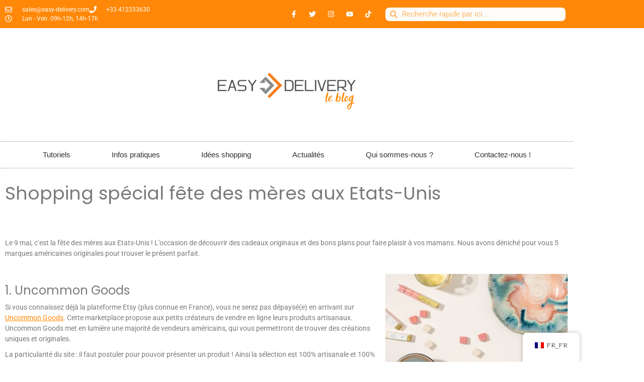

--- FILE ---
content_type: text/html; charset=UTF-8
request_url: https://blog.easy-delivery.com/shopping-special-fete-des-meres-aux-etats-unis/
body_size: 21686
content:
<!DOCTYPE html>
<html lang="fr-FR">
<head>
<meta charset="UTF-8">
<meta name="viewport" content="width=device-width, initial-scale=1.0, viewport-fit=cover" />		<link rel="dns-prefetch" href="//cdn.hu-manity.co" />
<!-- Cookie Compliance -->
<script type="text/javascript">var huOptions = {"appID":"blogeasy-deliverycom-51836ac","currentLanguage":"fr","blocking":false,"globalCookie":false,"isAdmin":false,"privacyConsent":true,"forms":[]};</script>
<script type="text/javascript" src="https://cdn.hu-manity.co/hu-banner.min.js"></script><meta name='robots' content='index, follow, max-image-preview:large, max-snippet:-1, max-video-preview:-1' />
<style>img:is([sizes="auto" i], [sizes^="auto," i]) { contain-intrinsic-size: 3000px 1500px }</style>
<link rel="preconnect" href="https://fonts.gstatic.com/" crossorigin><meta property="og:site_name" content="Easy Delivery" /><meta property="og:title" content="Shopping spécial fête des mères aux Etats-Unis" /><meta property="og:type" content="article" /><meta property="og:description" content="Shopping spécial fête des mères aux Etats-Unis Le 9 mai, c’est la fête des mères aux Etats-Unis ! L’occasion de découvrir des cadeaux originaux et des bons plans pour faire..." /><meta property="og:url" content="https://blog.easy-delivery.com/shopping-special-fete-des-meres-aux-etats-unis/" /><meta property="og:image" content="https://blog.easy-delivery.com/wp-content/uploads/2021/05/Image-mise-en-avant-14.jpg" /><meta property="og:image:url" content="https://blog.easy-delivery.com/wp-content/uploads/2021/05/Image-mise-en-avant-14.jpg" /><meta name="twitter:card" content="summary_large_image" /><meta name="twitter:site" content="@easydeliverycom?lang=fr" /><meta name="twitter:title" content="Shopping spécial fête des mères aux Etats-Unis" /><meta name="twitter:description" content="Shopping spécial fête des mères aux Etats-Unis Le 9 mai, c’est la fête des mères aux Etats-Unis ! L’occasion de découvrir des cadeaux originaux et des bons plans pour faire..." /><meta name="twitter:url" content="https://blog.easy-delivery.com/shopping-special-fete-des-meres-aux-etats-unis/" /><meta name="twitter:image" content="https://blog.easy-delivery.com/wp-content/uploads/2021/05/Image-mise-en-avant-14.jpg" /><meta name="author" content="admin9386">
<!-- This site is optimized with the Yoast SEO plugin v26.7 - https://yoast.com/wordpress/plugins/seo/ -->
<title>Shopping spécial fête des mères aux Etats-Unis - Easy Delivery</title>
<meta name="description" content="Dénichez le cadeau parfait pour la fête des mères ! Découvrez cinq enseignes uniques et originales aux Etats-Unis pour gâter vos mamans." />
<link rel="canonical" href="https://blog.easy-delivery.com/shopping-special-fete-des-meres-aux-etats-unis/" />
<meta property="og:locale" content="fr_FR" />
<meta property="og:type" content="article" />
<meta property="og:title" content="Shopping spécial fête des mères aux Etats-Unis - Easy Delivery" />
<meta property="og:description" content="Dénichez le cadeau parfait pour la fête des mères ! Découvrez cinq enseignes uniques et originales aux Etats-Unis pour gâter vos mamans." />
<meta property="og:url" content="https://blog.easy-delivery.com/shopping-special-fete-des-meres-aux-etats-unis/" />
<meta property="og:site_name" content="Easy Delivery" />
<meta property="article:published_time" content="2021-05-03T10:00:00+00:00" />
<meta property="article:modified_time" content="2023-12-01T13:38:35+00:00" />
<meta property="og:image" content="https://blog.easy-delivery.com/wp-content/uploads/2021/05/Image-mise-en-avant-14.jpg" />
<meta property="og:image:width" content="560" />
<meta property="og:image:height" content="380" />
<meta property="og:image:type" content="image/jpeg" />
<meta name="author" content="admin9386" />
<meta name="twitter:card" content="summary_large_image" />
<meta name="twitter:label1" content="Écrit par" />
<meta name="twitter:data1" content="admin9386" />
<meta name="twitter:label2" content="Durée de lecture estimée" />
<meta name="twitter:data2" content="4 minutes" />
<!-- / Yoast SEO plugin. -->
<link rel='dns-prefetch' href='//www.googletagmanager.com' />
<link rel="alternate" type="application/rss+xml" title="Easy Delivery &raquo; Flux" href="https://blog.easy-delivery.com/feed/" />
<link rel="alternate" type="application/rss+xml" title="Easy Delivery &raquo; Flux des commentaires" href="https://blog.easy-delivery.com/comments/feed/" />
<link rel="alternate" type="application/rss+xml" title="Easy Delivery &raquo; Shopping spécial fête des mères aux Etats-Unis Flux des commentaires" href="https://blog.easy-delivery.com/shopping-special-fete-des-meres-aux-etats-unis/feed/" />
<style id='classic-theme-styles-inline-css' type='text/css'>
/*! This file is auto-generated */
.wp-block-button__link{color:#fff;background-color:#32373c;border-radius:9999px;box-shadow:none;text-decoration:none;padding:calc(.667em + 2px) calc(1.333em + 2px);font-size:1.125em}.wp-block-file__button{background:#32373c;color:#fff;text-decoration:none}
</style>
<style id='global-styles-inline-css' type='text/css'>
:root{--wp--preset--aspect-ratio--square: 1;--wp--preset--aspect-ratio--4-3: 4/3;--wp--preset--aspect-ratio--3-4: 3/4;--wp--preset--aspect-ratio--3-2: 3/2;--wp--preset--aspect-ratio--2-3: 2/3;--wp--preset--aspect-ratio--16-9: 16/9;--wp--preset--aspect-ratio--9-16: 9/16;--wp--preset--color--black: #000000;--wp--preset--color--cyan-bluish-gray: #abb8c3;--wp--preset--color--white: #ffffff;--wp--preset--color--pale-pink: #f78da7;--wp--preset--color--vivid-red: #cf2e2e;--wp--preset--color--luminous-vivid-orange: #ff6900;--wp--preset--color--luminous-vivid-amber: #fcb900;--wp--preset--color--light-green-cyan: #7bdcb5;--wp--preset--color--vivid-green-cyan: #00d084;--wp--preset--color--pale-cyan-blue: #8ed1fc;--wp--preset--color--vivid-cyan-blue: #0693e3;--wp--preset--color--vivid-purple: #9b51e0;--wp--preset--gradient--vivid-cyan-blue-to-vivid-purple: linear-gradient(135deg,rgba(6,147,227,1) 0%,rgb(155,81,224) 100%);--wp--preset--gradient--light-green-cyan-to-vivid-green-cyan: linear-gradient(135deg,rgb(122,220,180) 0%,rgb(0,208,130) 100%);--wp--preset--gradient--luminous-vivid-amber-to-luminous-vivid-orange: linear-gradient(135deg,rgba(252,185,0,1) 0%,rgba(255,105,0,1) 100%);--wp--preset--gradient--luminous-vivid-orange-to-vivid-red: linear-gradient(135deg,rgba(255,105,0,1) 0%,rgb(207,46,46) 100%);--wp--preset--gradient--very-light-gray-to-cyan-bluish-gray: linear-gradient(135deg,rgb(238,238,238) 0%,rgb(169,184,195) 100%);--wp--preset--gradient--cool-to-warm-spectrum: linear-gradient(135deg,rgb(74,234,220) 0%,rgb(151,120,209) 20%,rgb(207,42,186) 40%,rgb(238,44,130) 60%,rgb(251,105,98) 80%,rgb(254,248,76) 100%);--wp--preset--gradient--blush-light-purple: linear-gradient(135deg,rgb(255,206,236) 0%,rgb(152,150,240) 100%);--wp--preset--gradient--blush-bordeaux: linear-gradient(135deg,rgb(254,205,165) 0%,rgb(254,45,45) 50%,rgb(107,0,62) 100%);--wp--preset--gradient--luminous-dusk: linear-gradient(135deg,rgb(255,203,112) 0%,rgb(199,81,192) 50%,rgb(65,88,208) 100%);--wp--preset--gradient--pale-ocean: linear-gradient(135deg,rgb(255,245,203) 0%,rgb(182,227,212) 50%,rgb(51,167,181) 100%);--wp--preset--gradient--electric-grass: linear-gradient(135deg,rgb(202,248,128) 0%,rgb(113,206,126) 100%);--wp--preset--gradient--midnight: linear-gradient(135deg,rgb(2,3,129) 0%,rgb(40,116,252) 100%);--wp--preset--font-size--small: 12.64px;--wp--preset--font-size--medium: 20px;--wp--preset--font-size--large: 20.256px;--wp--preset--font-size--x-large: 42px;--wp--preset--font-size--normal: 16px;--wp--preset--font-size--huge: 25.632px;--wp--preset--spacing--20: 0.44rem;--wp--preset--spacing--30: 0.67rem;--wp--preset--spacing--40: 1rem;--wp--preset--spacing--50: 1.5rem;--wp--preset--spacing--60: 2.25rem;--wp--preset--spacing--70: 3.38rem;--wp--preset--spacing--80: 5.06rem;--wp--preset--shadow--natural: 6px 6px 9px rgba(0, 0, 0, 0.2);--wp--preset--shadow--deep: 12px 12px 50px rgba(0, 0, 0, 0.4);--wp--preset--shadow--sharp: 6px 6px 0px rgba(0, 0, 0, 0.2);--wp--preset--shadow--outlined: 6px 6px 0px -3px rgba(255, 255, 255, 1), 6px 6px rgba(0, 0, 0, 1);--wp--preset--shadow--crisp: 6px 6px 0px rgba(0, 0, 0, 1);}:where(.is-layout-flex){gap: 0.5em;}:where(.is-layout-grid){gap: 0.5em;}body .is-layout-flex{display: flex;}.is-layout-flex{flex-wrap: wrap;align-items: center;}.is-layout-flex > :is(*, div){margin: 0;}body .is-layout-grid{display: grid;}.is-layout-grid > :is(*, div){margin: 0;}:where(.wp-block-columns.is-layout-flex){gap: 2em;}:where(.wp-block-columns.is-layout-grid){gap: 2em;}:where(.wp-block-post-template.is-layout-flex){gap: 1.25em;}:where(.wp-block-post-template.is-layout-grid){gap: 1.25em;}.has-black-color{color: var(--wp--preset--color--black) !important;}.has-cyan-bluish-gray-color{color: var(--wp--preset--color--cyan-bluish-gray) !important;}.has-white-color{color: var(--wp--preset--color--white) !important;}.has-pale-pink-color{color: var(--wp--preset--color--pale-pink) !important;}.has-vivid-red-color{color: var(--wp--preset--color--vivid-red) !important;}.has-luminous-vivid-orange-color{color: var(--wp--preset--color--luminous-vivid-orange) !important;}.has-luminous-vivid-amber-color{color: var(--wp--preset--color--luminous-vivid-amber) !important;}.has-light-green-cyan-color{color: var(--wp--preset--color--light-green-cyan) !important;}.has-vivid-green-cyan-color{color: var(--wp--preset--color--vivid-green-cyan) !important;}.has-pale-cyan-blue-color{color: var(--wp--preset--color--pale-cyan-blue) !important;}.has-vivid-cyan-blue-color{color: var(--wp--preset--color--vivid-cyan-blue) !important;}.has-vivid-purple-color{color: var(--wp--preset--color--vivid-purple) !important;}.has-black-background-color{background-color: var(--wp--preset--color--black) !important;}.has-cyan-bluish-gray-background-color{background-color: var(--wp--preset--color--cyan-bluish-gray) !important;}.has-white-background-color{background-color: var(--wp--preset--color--white) !important;}.has-pale-pink-background-color{background-color: var(--wp--preset--color--pale-pink) !important;}.has-vivid-red-background-color{background-color: var(--wp--preset--color--vivid-red) !important;}.has-luminous-vivid-orange-background-color{background-color: var(--wp--preset--color--luminous-vivid-orange) !important;}.has-luminous-vivid-amber-background-color{background-color: var(--wp--preset--color--luminous-vivid-amber) !important;}.has-light-green-cyan-background-color{background-color: var(--wp--preset--color--light-green-cyan) !important;}.has-vivid-green-cyan-background-color{background-color: var(--wp--preset--color--vivid-green-cyan) !important;}.has-pale-cyan-blue-background-color{background-color: var(--wp--preset--color--pale-cyan-blue) !important;}.has-vivid-cyan-blue-background-color{background-color: var(--wp--preset--color--vivid-cyan-blue) !important;}.has-vivid-purple-background-color{background-color: var(--wp--preset--color--vivid-purple) !important;}.has-black-border-color{border-color: var(--wp--preset--color--black) !important;}.has-cyan-bluish-gray-border-color{border-color: var(--wp--preset--color--cyan-bluish-gray) !important;}.has-white-border-color{border-color: var(--wp--preset--color--white) !important;}.has-pale-pink-border-color{border-color: var(--wp--preset--color--pale-pink) !important;}.has-vivid-red-border-color{border-color: var(--wp--preset--color--vivid-red) !important;}.has-luminous-vivid-orange-border-color{border-color: var(--wp--preset--color--luminous-vivid-orange) !important;}.has-luminous-vivid-amber-border-color{border-color: var(--wp--preset--color--luminous-vivid-amber) !important;}.has-light-green-cyan-border-color{border-color: var(--wp--preset--color--light-green-cyan) !important;}.has-vivid-green-cyan-border-color{border-color: var(--wp--preset--color--vivid-green-cyan) !important;}.has-pale-cyan-blue-border-color{border-color: var(--wp--preset--color--pale-cyan-blue) !important;}.has-vivid-cyan-blue-border-color{border-color: var(--wp--preset--color--vivid-cyan-blue) !important;}.has-vivid-purple-border-color{border-color: var(--wp--preset--color--vivid-purple) !important;}.has-vivid-cyan-blue-to-vivid-purple-gradient-background{background: var(--wp--preset--gradient--vivid-cyan-blue-to-vivid-purple) !important;}.has-light-green-cyan-to-vivid-green-cyan-gradient-background{background: var(--wp--preset--gradient--light-green-cyan-to-vivid-green-cyan) !important;}.has-luminous-vivid-amber-to-luminous-vivid-orange-gradient-background{background: var(--wp--preset--gradient--luminous-vivid-amber-to-luminous-vivid-orange) !important;}.has-luminous-vivid-orange-to-vivid-red-gradient-background{background: var(--wp--preset--gradient--luminous-vivid-orange-to-vivid-red) !important;}.has-very-light-gray-to-cyan-bluish-gray-gradient-background{background: var(--wp--preset--gradient--very-light-gray-to-cyan-bluish-gray) !important;}.has-cool-to-warm-spectrum-gradient-background{background: var(--wp--preset--gradient--cool-to-warm-spectrum) !important;}.has-blush-light-purple-gradient-background{background: var(--wp--preset--gradient--blush-light-purple) !important;}.has-blush-bordeaux-gradient-background{background: var(--wp--preset--gradient--blush-bordeaux) !important;}.has-luminous-dusk-gradient-background{background: var(--wp--preset--gradient--luminous-dusk) !important;}.has-pale-ocean-gradient-background{background: var(--wp--preset--gradient--pale-ocean) !important;}.has-electric-grass-gradient-background{background: var(--wp--preset--gradient--electric-grass) !important;}.has-midnight-gradient-background{background: var(--wp--preset--gradient--midnight) !important;}.has-small-font-size{font-size: var(--wp--preset--font-size--small) !important;}.has-medium-font-size{font-size: var(--wp--preset--font-size--medium) !important;}.has-large-font-size{font-size: var(--wp--preset--font-size--large) !important;}.has-x-large-font-size{font-size: var(--wp--preset--font-size--x-large) !important;}
:where(.wp-block-post-template.is-layout-flex){gap: 1.25em;}:where(.wp-block-post-template.is-layout-grid){gap: 1.25em;}
:where(.wp-block-columns.is-layout-flex){gap: 2em;}:where(.wp-block-columns.is-layout-grid){gap: 2em;}
:root :where(.wp-block-pullquote){font-size: 1.5em;line-height: 1.6;}
</style>
<!-- <link rel='stylesheet' id='trp-floater-language-switcher-style-css' href='https://blog.easy-delivery.com/wp-content/plugins/translatepress-multilingual/assets/css/trp-floater-language-switcher.css?ver=3.0.7' type='text/css' media='all' /> -->
<!-- <link rel='stylesheet' id='trp-language-switcher-style-css' href='https://blog.easy-delivery.com/wp-content/plugins/translatepress-multilingual/assets/css/trp-language-switcher.css?ver=3.0.7' type='text/css' media='all' /> -->
<!-- <link rel='stylesheet' id='bootstrap-css' href='https://blog.easy-delivery.com/wp-content/themes/bone/vendors/bootstrap/bootstrap.css?ver=3.3.4' type='text/css' media='all' /> -->
<!-- <link rel='stylesheet' id='fotorama-css' href='https://blog.easy-delivery.com/wp-content/themes/bone/vendors/fotorama/fotorama.css?ver=4.6.4' type='text/css' media='all' /> -->
<!-- <link rel='stylesheet' id='owl-carousel-css' href='https://blog.easy-delivery.com/wp-content/themes/bone/vendors/owl-carousel/owl.carousel.min.css?ver=2.2.1' type='text/css' media='all' /> -->
<!-- <link rel='stylesheet' id='zoom-js-css' href='https://blog.easy-delivery.com/wp-content/themes/bone/vendors/zoom/zoom.css?ver=0.0.2' type='text/css' media='all' /> -->
<!-- <link rel='stylesheet' id='md-bone-style-css' href='https://blog.easy-delivery.com/wp-content/themes/bone/style.css?ver=1.0.0' type='text/css' media='all' /> -->
<link rel="stylesheet" type="text/css" href="//blog.easy-delivery.com/wp-content/cache/wpfc-minified/6jx62sc5/fmex3.css" media="all"/>
<style id='md-bone-style-inline-css' type='text/css'>
.fotorama__thumb-border,.tagcloud a:hover,.tagcloud a:focus,.tagcloud a:active,.wp-block-tag-cloud a:hover,.wp-block-tag-cloud a:focus,.wp-block-tag-cloud a:active,.postTags-list > a:hover,.postVia-list > a:hover,.postSource-list > a:hover,.tabs-nav li.active a:after,.navigation--standard > ul > li > a:before,.articleTags-list > a:hover,input[type="submit"],input[type="submit"]:hover{border-color:#FF8808;}.reviewMeter-item-score:after,.commentCountBox:after{border-top-color:#FF8808;}
</style>
<!-- <link rel='stylesheet' id='font-awesome-css' href='https://blog.easy-delivery.com/wp-content/plugins/elementor/assets/lib/font-awesome/css/font-awesome.min.css?ver=4.7.0' type='text/css' media='all' /> -->
<!-- <link rel='stylesheet' id='elementor-frontend-css' href='https://blog.easy-delivery.com/wp-content/plugins/elementor/assets/css/frontend.min.css?ver=3.34.1' type='text/css' media='all' /> -->
<!-- <link rel='stylesheet' id='widget-icon-list-css' href='https://blog.easy-delivery.com/wp-content/plugins/elementor/assets/css/widget-icon-list.min.css?ver=3.34.1' type='text/css' media='all' /> -->
<!-- <link rel='stylesheet' id='widget-social-icons-css' href='https://blog.easy-delivery.com/wp-content/plugins/elementor/assets/css/widget-social-icons.min.css?ver=3.34.1' type='text/css' media='all' /> -->
<!-- <link rel='stylesheet' id='e-apple-webkit-css' href='https://blog.easy-delivery.com/wp-content/plugins/elementor/assets/css/conditionals/apple-webkit.min.css?ver=3.34.1' type='text/css' media='all' /> -->
<!-- <link rel='stylesheet' id='e-animation-fadeInLeft-css' href='https://blog.easy-delivery.com/wp-content/plugins/elementor/assets/lib/animations/styles/fadeInLeft.min.css?ver=3.34.1' type='text/css' media='all' /> -->
<!-- <link rel='stylesheet' id='widget-search-form-css' href='https://blog.easy-delivery.com/wp-content/plugins/elementor-pro/assets/css/widget-search-form.min.css?ver=3.33.2' type='text/css' media='all' /> -->
<!-- <link rel='stylesheet' id='e-sticky-css' href='https://blog.easy-delivery.com/wp-content/plugins/elementor-pro/assets/css/modules/sticky.min.css?ver=3.33.2' type='text/css' media='all' /> -->
<!-- <link rel='stylesheet' id='e-animation-slideInDown-css' href='https://blog.easy-delivery.com/wp-content/plugins/elementor/assets/lib/animations/styles/slideInDown.min.css?ver=3.34.1' type='text/css' media='all' /> -->
<!-- <link rel='stylesheet' id='e-motion-fx-css' href='https://blog.easy-delivery.com/wp-content/plugins/elementor-pro/assets/css/modules/motion-fx.min.css?ver=3.33.2' type='text/css' media='all' /> -->
<!-- <link rel='stylesheet' id='widget-image-css' href='https://blog.easy-delivery.com/wp-content/plugins/elementor/assets/css/widget-image.min.css?ver=3.34.1' type='text/css' media='all' /> -->
<!-- <link rel='stylesheet' id='e-animation-fadeInDown-css' href='https://blog.easy-delivery.com/wp-content/plugins/elementor/assets/lib/animations/styles/fadeInDown.min.css?ver=3.34.1' type='text/css' media='all' /> -->
<!-- <link rel='stylesheet' id='widget-nav-menu-css' href='https://blog.easy-delivery.com/wp-content/plugins/elementor-pro/assets/css/widget-nav-menu.min.css?ver=3.33.2' type='text/css' media='all' /> -->
<!-- <link rel='stylesheet' id='widget-heading-css' href='https://blog.easy-delivery.com/wp-content/plugins/elementor/assets/css/widget-heading.min.css?ver=3.34.1' type='text/css' media='all' /> -->
<link rel="stylesheet" type="text/css" href="//blog.easy-delivery.com/wp-content/cache/wpfc-minified/l8m13yif/fmex3.css" media="all"/>
<link rel='stylesheet' id='elementor-post-128-css' href='https://blog.easy-delivery.com/wp-content/uploads/elementor/css/post-128.css?ver=1768358363' type='text/css' media='all' />
<link rel='stylesheet' id='elementor-post-1703-css' href='https://blog.easy-delivery.com/wp-content/uploads/elementor/css/post-1703.css?ver=1768409797' type='text/css' media='all' />
<link rel='stylesheet' id='elementor-post-7472-css' href='https://blog.easy-delivery.com/wp-content/uploads/elementor/css/post-7472.css?ver=1768358363' type='text/css' media='all' />
<link rel='stylesheet' id='elementor-post-7426-css' href='https://blog.easy-delivery.com/wp-content/uploads/elementor/css/post-7426.css?ver=1768358363' type='text/css' media='all' />
<!-- <link rel='stylesheet' id='dashicons-css' href='https://blog.easy-delivery.com/wp-includes/css/dashicons.min.css?ver=6.8.3' type='text/css' media='all' /> -->
<!-- <link rel='stylesheet' id='eael-general-css' href='https://blog.easy-delivery.com/wp-content/plugins/essential-addons-for-elementor-lite/assets/front-end/css/view/general.min.css?ver=6.5.7' type='text/css' media='all' /> -->
<!-- <link rel='stylesheet' id='md-bone-child-style-css' href='https://blog.easy-delivery.com/wp-content/themes/bone-child/style.css?ver=1.0.0' type='text/css' media='all' /> -->
<!-- <link rel='stylesheet' id='elementor-gf-local-roboto-css' href='https://blog.easy-delivery.com/wp-content/uploads/elementor/google-fonts/css/roboto.css?ver=1746622871' type='text/css' media='all' /> -->
<!-- <link rel='stylesheet' id='elementor-gf-local-robotoslab-css' href='https://blog.easy-delivery.com/wp-content/uploads/elementor/google-fonts/css/robotoslab.css?ver=1746622800' type='text/css' media='all' /> -->
<link rel="stylesheet" type="text/css" href="//blog.easy-delivery.com/wp-content/cache/wpfc-minified/f1953p5j/fmex3.css" media="all"/>
<script src='//blog.easy-delivery.com/wp-content/cache/wpfc-minified/7uwm07ty/fmex3.js' type="text/javascript"></script>
<!-- <script type="text/javascript" src="https://blog.easy-delivery.com/wp-includes/js/jquery/jquery.min.js?ver=3.7.1" id="jquery-core-js"></script> -->
<!-- <script type="text/javascript" src="https://blog.easy-delivery.com/wp-includes/js/jquery/jquery-migrate.min.js?ver=3.4.1" id="jquery-migrate-js"></script> -->
<!-- Extrait de code de la balise Google (gtag.js) ajouté par Site Kit -->
<!-- Extrait Google Analytics ajouté par Site Kit -->
<script type="text/javascript" src="https://www.googletagmanager.com/gtag/js?id=GT-PZSC33P" id="google_gtagjs-js" async></script>
<script type="text/javascript" id="google_gtagjs-js-after">
/* <![CDATA[ */
window.dataLayer = window.dataLayer || [];function gtag(){dataLayer.push(arguments);}
gtag("set","linker",{"domains":["blog.easy-delivery.com"]});
gtag("js", new Date());
gtag("set", "developer_id.dZTNiMT", true);
gtag("config", "GT-PZSC33P");
/* ]]> */
</script>
<link rel="https://api.w.org/" href="https://blog.easy-delivery.com/wp-json/" /><link rel="alternate" title="JSON" type="application/json" href="https://blog.easy-delivery.com/wp-json/wp/v2/posts/1703" /><link rel="EditURI" type="application/rsd+xml" title="RSD" href="https://blog.easy-delivery.com/xmlrpc.php?rsd" />
<meta name="generator" content="WordPress 6.8.3" />
<link rel='shortlink' href='https://blog.easy-delivery.com/?p=1703' />
<link rel="alternate" title="oEmbed (JSON)" type="application/json+oembed" href="https://blog.easy-delivery.com/wp-json/oembed/1.0/embed?url=https%3A%2F%2Fblog.easy-delivery.com%2Fshopping-special-fete-des-meres-aux-etats-unis%2F" />
<link rel="alternate" title="oEmbed (XML)" type="text/xml+oembed" href="https://blog.easy-delivery.com/wp-json/oembed/1.0/embed?url=https%3A%2F%2Fblog.easy-delivery.com%2Fshopping-special-fete-des-meres-aux-etats-unis%2F&#038;format=xml" />
<meta name="generator" content="Redux 4.5.10" /><style id="essential-blocks-global-styles">
:root {
--eb-global-primary-color: #101828;
--eb-global-secondary-color: #475467;
--eb-global-tertiary-color: #98A2B3;
--eb-global-text-color: #475467;
--eb-global-heading-color: #1D2939;
--eb-global-link-color: #444CE7;
--eb-global-background-color: #F9FAFB;
--eb-global-button-text-color: #FFFFFF;
--eb-global-button-background-color: #101828;
--eb-gradient-primary-color: linear-gradient(90deg, hsla(259, 84%, 78%, 1) 0%, hsla(206, 67%, 75%, 1) 100%);
--eb-gradient-secondary-color: linear-gradient(90deg, hsla(18, 76%, 85%, 1) 0%, hsla(203, 69%, 84%, 1) 100%);
--eb-gradient-tertiary-color: linear-gradient(90deg, hsla(248, 21%, 15%, 1) 0%, hsla(250, 14%, 61%, 1) 100%);
--eb-gradient-background-color: linear-gradient(90deg, rgb(250, 250, 250) 0%, rgb(233, 233, 233) 49%, rgb(244, 243, 243) 100%);
--eb-tablet-breakpoint: 1024px;
--eb-mobile-breakpoint: 767px;
}
</style><meta name="generator" content="Site Kit by Google 1.170.0" /><link rel="alternate" hreflang="fr-FR" href="https://blog.easy-delivery.com/shopping-special-fete-des-meres-aux-etats-unis/"/>
<link rel="alternate" hreflang="en-US" href="https://blog.easy-delivery.com/en/shopping-special-fete-des-meres-aux-etats-unis/"/>
<link rel="alternate" hreflang="fr" href="https://blog.easy-delivery.com/shopping-special-fete-des-meres-aux-etats-unis/"/>
<link rel="alternate" hreflang="en" href="https://blog.easy-delivery.com/en/shopping-special-fete-des-meres-aux-etats-unis/"/>
<meta name="google-site-verification" content="V6A5UYSKmG1TCa5ZR8LoGaWRObJjj-slo98KGJ9V1VM"><meta name="generator" content="Elementor 3.34.1; features: e_font_icon_svg, additional_custom_breakpoints; settings: css_print_method-external, google_font-enabled, font_display-auto">
<style>
.e-con.e-parent:nth-of-type(n+4):not(.e-lazyloaded):not(.e-no-lazyload),
.e-con.e-parent:nth-of-type(n+4):not(.e-lazyloaded):not(.e-no-lazyload) * {
background-image: none !important;
}
@media screen and (max-height: 1024px) {
.e-con.e-parent:nth-of-type(n+3):not(.e-lazyloaded):not(.e-no-lazyload),
.e-con.e-parent:nth-of-type(n+3):not(.e-lazyloaded):not(.e-no-lazyload) * {
background-image: none !important;
}
}
@media screen and (max-height: 640px) {
.e-con.e-parent:nth-of-type(n+2):not(.e-lazyloaded):not(.e-no-lazyload),
.e-con.e-parent:nth-of-type(n+2):not(.e-lazyloaded):not(.e-no-lazyload) * {
background-image: none !important;
}
}
</style>
<!-- Extrait Google Tag Manager ajouté par Site Kit -->
<script type="text/javascript">
/* <![CDATA[ */
( function( w, d, s, l, i ) {
w[l] = w[l] || [];
w[l].push( {'gtm.start': new Date().getTime(), event: 'gtm.js'} );
var f = d.getElementsByTagName( s )[0],
j = d.createElement( s ), dl = l != 'dataLayer' ? '&l=' + l : '';
j.async = true;
j.src = 'https://www.googletagmanager.com/gtm.js?id=' + i + dl;
f.parentNode.insertBefore( j, f );
} )( window, document, 'script', 'dataLayer', 'GTM-PSBDXCR' );
/* ]]> */
</script>
<!-- End Google Tag Manager snippet added by Site Kit -->
<link rel="icon" href="https://blog.easy-delivery.com/wp-content/uploads/2021/02/cropped-logo-sans-titre_Plan-de-travail-1_Plan-de-travail-1-1-32x32.png" sizes="32x32" />
<link rel="icon" href="https://blog.easy-delivery.com/wp-content/uploads/2021/02/cropped-logo-sans-titre_Plan-de-travail-1_Plan-de-travail-1-1-192x192.png" sizes="192x192" />
<link rel="apple-touch-icon" href="https://blog.easy-delivery.com/wp-content/uploads/2021/02/cropped-logo-sans-titre_Plan-de-travail-1_Plan-de-travail-1-1-180x180.png" />
<meta name="msapplication-TileImage" content="https://blog.easy-delivery.com/wp-content/uploads/2021/02/cropped-logo-sans-titre_Plan-de-travail-1_Plan-de-travail-1-1-270x270.png" />
<style type="text/css" id="wp-custom-css">
.postMeta--author-avatar,
.postMeta--author-author,
.postMeta--author-author + .middot,
.postMeta--3 .flexbox-item:first-child {
display: none;
}
.postMeta--3 {
border-bottom: none;
}
.postMeta--3 .flexbox-item:nth-child(2) {
padding-left:0;
}
.socialList--inline .socialList-facebook a {
background:#FF8808;
}
.socialList--inline .socialList-instagram a {
background:#FF9F0B;}
.socialList--inline .socialList-twitter a {
background: #F1C26C;
}
.postMeta--author {
display: none;
}
.wpp-views {
display: none
}
.wpd-login a {
display: none
}
</style>
<style id="md_bone_opt-dynamic-css" title="dynamic-css" class="redux-options-output">.siteTitle--default{padding-top:0px;padding-right:0px;padding-bottom:0px;padding-left:0px;}.siteTitle--small{padding-top:0px;padding-right:0px;padding-bottom:0px;padding-left:0px;}.primaryBgColor,input[type="submit"],.postCategory,.progressContainer-bar,.reviewMeter-item-score,.reviewBox-summary-totalScore-wrap,.postTitle .featuredBadge,.btn.btn--solid,.btn.btn--solid:active,.btn.btn--solid:focus,.btn.btn--solid:hover,.btn.btn--solid:visited,.postFormatLink .o-backgroundImg,.featuredBlock--slider article.noThumb,.post--review-meter-bar,.post--review-score, .post--tile.noThumb,.commentCountBox,.byCategoryListing-title i,.categoryTile .o-backgroundImg,.mdPostsListWidget .list-index,.widget_archive li:hover:after,.widget_calendar caption,.block-title span:after,.widget_mc4wp_form_widget input[type="submit"],.wpp-list-with-thumbnails > li:hover > a:first-child:after,.md-pagination .page-numbers.current,.offCanvasClose,.siteFooter-top-wrap, .woocommerce span.onsale, .woocommerce #respond input#submit.alt, .woocommerce a.button.alt, .woocommerce button.button.alt, .woocommerce input.button.alt, .woocommerce #respond input#submit.alt:hover, .woocommerce a.button.alt:hover, .woocommerce button.button.alt:hover, .woocommerce input.button.alt:hover, .woocommerce #respond input#submit:hover, .woocommerce a.button:hover, .woocommerce button.button:hover, .woocommerce input.button:hover, .woocommerce #respond input#submit, .woocommerce a.button, .woocommerce button.button, .woocommerce input.button, .woocommerce #respond input#submit.alt.disabled, .woocommerce #respond input#submit.alt.disabled:hover, .woocommerce #respond input#submit.alt:disabled, .woocommerce #respond input#submit.alt:disabled:hover, .woocommerce #respond input#submit.alt:disabled[disabled], .woocommerce #respond input#submit.alt:disabled[disabled]:hover, .woocommerce a.button.alt.disabled, .woocommerce a.button.alt.disabled:hover, .woocommerce a.button.alt:disabled, .woocommerce a.button.alt:disabled:hover, .woocommerce a.button.alt:disabled[disabled], .woocommerce a.button.alt:disabled[disabled]:hover, .woocommerce button.button.alt.disabled, .woocommerce button.button.alt.disabled:hover, .woocommerce button.button.alt:disabled, .woocommerce button.button.alt:disabled:hover, .woocommerce button.button.alt:disabled[disabled], .woocommerce button.button.alt:disabled[disabled]:hover, .woocommerce input.button.alt.disabled, .woocommerce input.button.alt.disabled:hover, .woocommerce input.button.alt:disabled, .woocommerce input.button.alt:disabled:hover, .woocommerce input.button.alt:disabled[disabled], .woocommerce input.button.alt:disabled[disabled]:hover, .headerCart .cart-contents .count, .woocommerce .widget_price_filter .ui-slider .ui-slider-range, .woocommerce .widget_price_filter .ui-slider .ui-slider-handle{background-color:#FF8808;}.primaryColor, .primaryColor:hover, .primaryColor:focus, .primaryColor:active, .authorName, .authorName a, .articleMeta-author a, .siteLogo-name,.articleTags-list > a:hover,.articleVia-list > a:hover,.articleSource-list > a:hover,.comment-author:hover,.post--card--bg.noThumb .postInfo .postMeta--author-author a,.loginFormWrapper .modal-close i,.postTitle .postFormatBadge,.widget_pages ul.children > li:before,.widget_categories ul.children > li:before,.widget_nav_menu .submenu-toggle,.tagcloud a:hover,.tagcloud a:focus,.tagcloud a:active,.wp-block-tag-cloud a:hover,.wp-block-tag-cloud a:focus,.wp-block-tag-cloud a:active,.postTags-list > a:hover,.postVia-list > a:hover,.postSource-list > a:hover,.widget_recent_comments .comment-author-link,.widget_recent_comments .comment-author-link a,.tabs-nav li.active a,.widget_pages li > a:before,.wpp-list:not(.wpp-list-with-thumbnails) > li:hover:before,.postFormatBadge,.comment-author, .postMeta--author-author a,.postFormatQuote:before,.logged-in-as a:first-child,.woocommerce .star-rating, .woocommerce div.product p.price, .woocommerce div.product span.price, .woocommerce p.stars a{color:#FF8808;}.titleFont,.postTitle,h1,h2,h3,h4,h5,h6,.widget_recent_comments .comment-author-link,.widget_recent_comments li > a,.widget_recent_entries a,.widget_rss a.rsswidget,.widget_rss .rss-date,.wpp-post-title{font-family:Poppins,Arial, Helvetica, sans-serif;}body, .bodyCopy{font-family:Maitree,Georgia, serif;}label,input[type=submit],.metaText,.metaFont,.metaBtn,.postMeta,.postCategory,.blockHeading,.comment-reply-title,.wp-caption,.gallery-caption,.widget-title,.btn,.navigation,.logged-in-as,.widget_calendar table,.wp-block-calendar table,.tagcloud a,.widget_nav_menu .menu,.widget_categories li,.widget_meta li > a,.widget_pages li,.widget_archive a,.comment-reply-title small,.wpp-meta,.wpp-list-with-thumbnails > li > a:first-child:after,.wpp-list:not(.wpp-list-with-thumbnails) > li:before{font-family:Poppins,Arial, Helvetica, sans-serif;}.siteHeader-content{background-color:#ffffff;}.featuredBlockBackground{background-color:#f5f5f5;background-repeat:no-repeat;background-attachment:fixed;background-position:left bottom;background-image:url('https://blog.easy-delivery.com/wp-content/uploads/2021/03/bannière-pourcentage-300.png');background-size:cover;}</style></head>
<body class="wp-singular post-template post-template-elementor_header_footer single single-post postid-1703 single-format-standard wp-custom-logo wp-embed-responsive wp-theme-bone wp-child-theme-bone-child cookies-not-set translatepress-fr_FR elementor-default elementor-template-full-width elementor-kit-128 elementor-page elementor-page-1703">
<!-- Extrait Google Tag Manager (noscript) ajouté par Site Kit -->
<noscript>
<iframe src="https://www.googletagmanager.com/ns.html?id=GTM-PSBDXCR" height="0" width="0" style="display:none;visibility:hidden"></iframe>
</noscript>
<!-- Arrêter l&#039;extrait Google Tag Manager (noscript) ajouté par Site Kit -->
<header data-elementor-type="header" data-elementor-id="7472" class="elementor elementor-7472 elementor-location-header" data-elementor-post-type="elementor_library">
<section class="elementor-section elementor-top-section elementor-element elementor-element-35a0ad3 elementor-section-height-min-height elementor-section-content-middle elementor-section-boxed elementor-section-height-default elementor-section-items-middle elementor-invisible" data-id="35a0ad3" data-element_type="section" data-settings="{&quot;background_background&quot;:&quot;classic&quot;,&quot;background_motion_fx_motion_fx_scrolling&quot;:&quot;yes&quot;,&quot;motion_fx_motion_fx_scrolling&quot;:&quot;yes&quot;,&quot;sticky&quot;:&quot;top&quot;,&quot;animation&quot;:&quot;slideInDown&quot;,&quot;background_motion_fx_devices&quot;:[&quot;desktop&quot;,&quot;tablet&quot;,&quot;mobile&quot;],&quot;motion_fx_devices&quot;:[&quot;desktop&quot;,&quot;tablet&quot;,&quot;mobile&quot;],&quot;sticky_on&quot;:[&quot;desktop&quot;,&quot;tablet&quot;,&quot;mobile&quot;],&quot;sticky_offset&quot;:0,&quot;sticky_effects_offset&quot;:0,&quot;sticky_anchor_link_offset&quot;:0}">
<div class="elementor-container elementor-column-gap-default">
<div class="elementor-column elementor-col-33 elementor-top-column elementor-element elementor-element-8aad3f0" data-id="8aad3f0" data-element_type="column">
<div class="elementor-widget-wrap elementor-element-populated">
<div class="elementor-element elementor-element-aa63f20 elementor-icon-list--layout-inline elementor-mobile-align-center elementor-hidden-phone elementor-list-item-link-full_width elementor-widget elementor-widget-icon-list" data-id="aa63f20" data-element_type="widget" data-widget_type="icon-list.default">
<div class="elementor-widget-container">
<ul class="elementor-icon-list-items elementor-inline-items">
<li class="elementor-icon-list-item elementor-inline-item">
<a href="mailto:sales@easy-delivery.com">
<span class="elementor-icon-list-icon">
<svg aria-hidden="true" class="e-font-icon-svg e-far-envelope" viewBox="0 0 512 512" xmlns="http://www.w3.org/2000/svg"><path d="M464 64H48C21.49 64 0 85.49 0 112v288c0 26.51 21.49 48 48 48h416c26.51 0 48-21.49 48-48V112c0-26.51-21.49-48-48-48zm0 48v40.805c-22.422 18.259-58.168 46.651-134.587 106.49-16.841 13.247-50.201 45.072-73.413 44.701-23.208.375-56.579-31.459-73.413-44.701C106.18 199.465 70.425 171.067 48 152.805V112h416zM48 400V214.398c22.914 18.251 55.409 43.862 104.938 82.646 21.857 17.205 60.134 55.186 103.062 54.955 42.717.231 80.509-37.199 103.053-54.947 49.528-38.783 82.032-64.401 104.947-82.653V400H48z"></path></svg>						</span>
<span class="elementor-icon-list-text">sales@easy-delivery.com</span>
</a>
</li>
<li class="elementor-icon-list-item elementor-inline-item">
<a href="tel:+33465571518">
<span class="elementor-icon-list-icon">
<svg aria-hidden="true" class="e-font-icon-svg e-fas-phone" viewBox="0 0 512 512" xmlns="http://www.w3.org/2000/svg"><path d="M493.4 24.6l-104-24c-11.3-2.6-22.9 3.3-27.5 13.9l-48 112c-4.2 9.8-1.4 21.3 6.9 28l60.6 49.6c-36 76.7-98.9 140.5-177.2 177.2l-49.6-60.6c-6.8-8.3-18.2-11.1-28-6.9l-112 48C3.9 366.5-2 378.1.6 389.4l24 104C27.1 504.2 36.7 512 48 512c256.1 0 464-207.5 464-464 0-11.2-7.7-20.9-18.6-23.4z"></path></svg>						</span>
<span class="elementor-icon-list-text">+33 412333630</span>
</a>
</li>
<li class="elementor-icon-list-item elementor-inline-item">
<span class="elementor-icon-list-icon">
<svg aria-hidden="true" class="e-font-icon-svg e-far-clock" viewBox="0 0 512 512" xmlns="http://www.w3.org/2000/svg"><path d="M256 8C119 8 8 119 8 256s111 248 248 248 248-111 248-248S393 8 256 8zm0 448c-110.5 0-200-89.5-200-200S145.5 56 256 56s200 89.5 200 200-89.5 200-200 200zm61.8-104.4l-84.9-61.7c-3.1-2.3-4.9-5.9-4.9-9.7V116c0-6.6 5.4-12 12-12h32c6.6 0 12 5.4 12 12v141.7l66.8 48.6c5.4 3.9 6.5 11.4 2.6 16.8L334.6 349c-3.9 5.3-11.4 6.5-16.8 2.6z"></path></svg>						</span>
<span class="elementor-icon-list-text">Lun - Ven: 09h-12h, 14h-17h</span>
</li>
</ul>
</div>
</div>
</div>
</div>
<div class="elementor-column elementor-col-33 elementor-top-column elementor-element elementor-element-fbc4ba4" data-id="fbc4ba4" data-element_type="column">
<div class="elementor-widget-wrap elementor-element-populated">
<div class="elementor-element elementor-element-4c67d4d e-grid-align-right e-grid-align-mobile-center elementor-shape-rounded elementor-grid-0 elementor-widget elementor-widget-social-icons" data-id="4c67d4d" data-element_type="widget" data-widget_type="social-icons.default">
<div class="elementor-widget-container">
<div class="elementor-social-icons-wrapper elementor-grid" role="list">
<span class="elementor-grid-item" role="listitem">
<a class="elementor-icon elementor-social-icon elementor-social-icon-facebook-f elementor-repeater-item-5646027" href="https://www.facebook.com/easydelivery.fr/" target="_blank">
<span class="elementor-screen-only">Facebook-f</span>
<svg aria-hidden="true" class="e-font-icon-svg e-fab-facebook-f" viewBox="0 0 320 512" xmlns="http://www.w3.org/2000/svg"><path d="M279.14 288l14.22-92.66h-88.91v-60.13c0-25.35 12.42-50.06 52.24-50.06h40.42V6.26S260.43 0 225.36 0c-73.22 0-121.08 44.38-121.08 124.72v70.62H22.89V288h81.39v224h100.17V288z"></path></svg>					</a>
</span>
<span class="elementor-grid-item" role="listitem">
<a class="elementor-icon elementor-social-icon elementor-social-icon-twitter elementor-repeater-item-72bc942" href="https://twitter.com/easydeliverycom?lang=fr/" target="_blank">
<span class="elementor-screen-only">Twitter</span>
<svg aria-hidden="true" class="e-font-icon-svg e-fab-twitter" viewBox="0 0 512 512" xmlns="http://www.w3.org/2000/svg"><path d="M459.37 151.716c.325 4.548.325 9.097.325 13.645 0 138.72-105.583 298.558-298.558 298.558-59.452 0-114.68-17.219-161.137-47.106 8.447.974 16.568 1.299 25.34 1.299 49.055 0 94.213-16.568 130.274-44.832-46.132-.975-84.792-31.188-98.112-72.772 6.498.974 12.995 1.624 19.818 1.624 9.421 0 18.843-1.3 27.614-3.573-48.081-9.747-84.143-51.98-84.143-102.985v-1.299c13.969 7.797 30.214 12.67 47.431 13.319-28.264-18.843-46.781-51.005-46.781-87.391 0-19.492 5.197-37.36 14.294-52.954 51.655 63.675 129.3 105.258 216.365 109.807-1.624-7.797-2.599-15.918-2.599-24.04 0-57.828 46.782-104.934 104.934-104.934 30.213 0 57.502 12.67 76.67 33.137 23.715-4.548 46.456-13.32 66.599-25.34-7.798 24.366-24.366 44.833-46.132 57.827 21.117-2.273 41.584-8.122 60.426-16.243-14.292 20.791-32.161 39.308-52.628 54.253z"></path></svg>					</a>
</span>
<span class="elementor-grid-item" role="listitem">
<a class="elementor-icon elementor-social-icon elementor-social-icon-instagram elementor-repeater-item-7c2bcc0" href="https://www.instagram.com/easy_delivery_fr/" target="_blank">
<span class="elementor-screen-only">Instagram</span>
<svg aria-hidden="true" class="e-font-icon-svg e-fab-instagram" viewBox="0 0 448 512" xmlns="http://www.w3.org/2000/svg"><path d="M224.1 141c-63.6 0-114.9 51.3-114.9 114.9s51.3 114.9 114.9 114.9S339 319.5 339 255.9 287.7 141 224.1 141zm0 189.6c-41.1 0-74.7-33.5-74.7-74.7s33.5-74.7 74.7-74.7 74.7 33.5 74.7 74.7-33.6 74.7-74.7 74.7zm146.4-194.3c0 14.9-12 26.8-26.8 26.8-14.9 0-26.8-12-26.8-26.8s12-26.8 26.8-26.8 26.8 12 26.8 26.8zm76.1 27.2c-1.7-35.9-9.9-67.7-36.2-93.9-26.2-26.2-58-34.4-93.9-36.2-37-2.1-147.9-2.1-184.9 0-35.8 1.7-67.6 9.9-93.9 36.1s-34.4 58-36.2 93.9c-2.1 37-2.1 147.9 0 184.9 1.7 35.9 9.9 67.7 36.2 93.9s58 34.4 93.9 36.2c37 2.1 147.9 2.1 184.9 0 35.9-1.7 67.7-9.9 93.9-36.2 26.2-26.2 34.4-58 36.2-93.9 2.1-37 2.1-147.8 0-184.8zM398.8 388c-7.8 19.6-22.9 34.7-42.6 42.6-29.5 11.7-99.5 9-132.1 9s-102.7 2.6-132.1-9c-19.6-7.8-34.7-22.9-42.6-42.6-11.7-29.5-9-99.5-9-132.1s-2.6-102.7 9-132.1c7.8-19.6 22.9-34.7 42.6-42.6 29.5-11.7 99.5-9 132.1-9s102.7-2.6 132.1 9c19.6 7.8 34.7 22.9 42.6 42.6 11.7 29.5 9 99.5 9 132.1s2.7 102.7-9 132.1z"></path></svg>					</a>
</span>
<span class="elementor-grid-item" role="listitem">
<a class="elementor-icon elementor-social-icon elementor-social-icon-youtube elementor-repeater-item-4b27cd1" href="https://www.youtube.com/c/Easy-delivery" target="_blank">
<span class="elementor-screen-only">Youtube</span>
<svg aria-hidden="true" class="e-font-icon-svg e-fab-youtube" viewBox="0 0 576 512" xmlns="http://www.w3.org/2000/svg"><path d="M549.655 124.083c-6.281-23.65-24.787-42.276-48.284-48.597C458.781 64 288 64 288 64S117.22 64 74.629 75.486c-23.497 6.322-42.003 24.947-48.284 48.597-11.412 42.867-11.412 132.305-11.412 132.305s0 89.438 11.412 132.305c6.281 23.65 24.787 41.5 48.284 47.821C117.22 448 288 448 288 448s170.78 0 213.371-11.486c23.497-6.321 42.003-24.171 48.284-47.821 11.412-42.867 11.412-132.305 11.412-132.305s0-89.438-11.412-132.305zm-317.51 213.508V175.185l142.739 81.205-142.739 81.201z"></path></svg>					</a>
</span>
<span class="elementor-grid-item" role="listitem">
<a class="elementor-icon elementor-social-icon elementor-social-icon-tiktok elementor-repeater-item-cc9e425" href="https://www.tiktok.com/@easy_delivery" target="_blank">
<span class="elementor-screen-only">Tiktok</span>
<svg aria-hidden="true" class="e-font-icon-svg e-fab-tiktok" viewBox="0 0 448 512" xmlns="http://www.w3.org/2000/svg"><path d="M448,209.91a210.06,210.06,0,0,1-122.77-39.25V349.38A162.55,162.55,0,1,1,185,188.31V278.2a74.62,74.62,0,1,0,52.23,71.18V0l88,0a121.18,121.18,0,0,0,1.86,22.17h0A122.18,122.18,0,0,0,381,102.39a121.43,121.43,0,0,0,67,20.14Z"></path></svg>					</a>
</span>
</div>
</div>
</div>
</div>
</div>
<div class="elementor-column elementor-col-33 elementor-top-column elementor-element elementor-element-2e03b4e" data-id="2e03b4e" data-element_type="column">
<div class="elementor-widget-wrap elementor-element-populated">
<div class="elementor-element elementor-element-a6824e0 elementor-search-form--skin-minimal elementor-invisible elementor-widget elementor-widget-search-form" data-id="a6824e0" data-element_type="widget" data-settings="{&quot;skin&quot;:&quot;minimal&quot;,&quot;_animation&quot;:&quot;fadeInLeft&quot;}" data-widget_type="search-form.default">
<div class="elementor-widget-container">
<search role="search">
<form class="elementor-search-form" action="https://blog.easy-delivery.com" method="get">
<div class="elementor-search-form__container">
<label class="elementor-screen-only" for="elementor-search-form-a6824e0">Rechercher </label>
<div class="elementor-search-form__icon">
<div class="e-font-icon-svg-container"><svg aria-hidden="true" class="e-font-icon-svg e-fas-search" viewBox="0 0 512 512" xmlns="http://www.w3.org/2000/svg"><path d="M505 442.7L405.3 343c-4.5-4.5-10.6-7-17-7H372c27.6-35.3 44-79.7 44-128C416 93.1 322.9 0 208 0S0 93.1 0 208s93.1 208 208 208c48.3 0 92.7-16.4 128-44v16.3c0 6.4 2.5 12.5 7 17l99.7 99.7c9.4 9.4 24.6 9.4 33.9 0l28.3-28.3c9.4-9.4 9.4-24.6.1-34zM208 336c-70.7 0-128-57.2-128-128 0-70.7 57.2-128 128-128 70.7 0 128 57.2 128 128 0 70.7-57.2 128-128 128z"></path></svg></div>							<span class="elementor-screen-only">Rechercher </span>
</div>
<input id="elementor-search-form-a6824e0" placeholder="Recherche rapide par ici ..." class="elementor-search-form__input" type="search" name="s" value="">
</div>
</form>
</search>
</div>
</div>
</div>
</div>
</div>
</section>
<section class="elementor-section elementor-top-section elementor-element elementor-element-d151b2a elementor-section-boxed elementor-section-height-default elementor-section-height-default" data-id="d151b2a" data-element_type="section">
<div class="elementor-container elementor-column-gap-default">
<div class="elementor-column elementor-col-16 elementor-top-column elementor-element elementor-element-c59ce1e" data-id="c59ce1e" data-element_type="column">
<div class="elementor-widget-wrap">
</div>
</div>
<div class="elementor-column elementor-col-66 elementor-top-column elementor-element elementor-element-04208d6" data-id="04208d6" data-element_type="column">
<div class="elementor-widget-wrap elementor-element-populated">
<div class="elementor-element elementor-element-2449d9ec elementor-widget elementor-widget-theme-site-logo elementor-widget-image" data-id="2449d9ec" data-element_type="widget" data-widget_type="theme-site-logo.default">
<div class="elementor-widget-container">
<a href="https://blog.easy-delivery.com">
<img fetchpriority="high" width="1000" height="312" src="https://blog.easy-delivery.com/wp-content/uploads/2021/02/Copie-de-Bandeau-blog-3.png" class="attachment-full size-full wp-image-7468" alt="Easy Delivery le blog" srcset="https://blog.easy-delivery.com/wp-content/uploads/2021/02/Copie-de-Bandeau-blog-3.png 1000w, https://blog.easy-delivery.com/wp-content/uploads/2021/02/Copie-de-Bandeau-blog-3-300x94.png 300w, https://blog.easy-delivery.com/wp-content/uploads/2021/02/Copie-de-Bandeau-blog-3-18x6.png 18w, https://blog.easy-delivery.com/wp-content/uploads/2021/02/Copie-de-Bandeau-blog-3-800x250.png 800w, https://blog.easy-delivery.com/wp-content/uploads/2021/02/Copie-de-Bandeau-blog-3-600x187.png 600w, https://blog.easy-delivery.com/wp-content/uploads/2021/02/Copie-de-Bandeau-blog-3-400x125.png 400w" sizes="(max-width: 1000px) 100vw, 1000px" />				</a>
</div>
</div>
</div>
</div>
<div class="elementor-column elementor-col-16 elementor-top-column elementor-element elementor-element-ed4ab3f" data-id="ed4ab3f" data-element_type="column">
<div class="elementor-widget-wrap">
</div>
</div>
</div>
</section>
<section class="elementor-section elementor-top-section elementor-element elementor-element-14ecb39 elementor-section-content-middle elementor-section-boxed elementor-section-height-default elementor-section-height-default" data-id="14ecb39" data-element_type="section">
<div class="elementor-container elementor-column-gap-no">
<div class="elementor-column elementor-col-100 elementor-top-column elementor-element elementor-element-61171320" data-id="61171320" data-element_type="column">
<div class="elementor-widget-wrap elementor-element-populated">
<div class="elementor-element elementor-element-52b802af elementor-nav-menu__align-center elementor-nav-menu--dropdown-mobile elementor-nav-menu__text-align-aside elementor-nav-menu--toggle elementor-nav-menu--burger elementor-widget elementor-widget-nav-menu" data-id="52b802af" data-element_type="widget" data-settings="{&quot;_animation_mobile&quot;:&quot;fadeInDown&quot;,&quot;layout&quot;:&quot;horizontal&quot;,&quot;submenu_icon&quot;:{&quot;value&quot;:&quot;&lt;svg aria-hidden=\&quot;true\&quot; class=\&quot;e-font-icon-svg e-fas-caret-down\&quot; viewBox=\&quot;0 0 320 512\&quot; xmlns=\&quot;http:\/\/www.w3.org\/2000\/svg\&quot;&gt;&lt;path d=\&quot;M31.3 192h257.3c17.8 0 26.7 21.5 14.1 34.1L174.1 354.8c-7.8 7.8-20.5 7.8-28.3 0L17.2 226.1C4.6 213.5 13.5 192 31.3 192z\&quot;&gt;&lt;\/path&gt;&lt;\/svg&gt;&quot;,&quot;library&quot;:&quot;fa-solid&quot;},&quot;toggle&quot;:&quot;burger&quot;}" data-widget_type="nav-menu.default">
<div class="elementor-widget-container">
<nav aria-label="Menu" class="elementor-nav-menu--main elementor-nav-menu__container elementor-nav-menu--layout-horizontal e--pointer-double-line e--animation-drop-in">
<ul id="menu-1-52b802af" class="elementor-nav-menu"><li class="menu-item menu-item-type-taxonomy menu-item-object-category menu-item-3300"><a href="https://blog.easy-delivery.com/category/tutoriel/" class="elementor-item">Tutoriels</a></li>
<li class="menu-item menu-item-type-taxonomy menu-item-object-category menu-item-3323"><a href="https://blog.easy-delivery.com/category/infos-pratiques/" class="elementor-item">Infos pratiques</a></li>
<li class="menu-item menu-item-type-taxonomy menu-item-object-category current-post-ancestor current-menu-parent current-post-parent menu-item-3322"><a href="https://blog.easy-delivery.com/category/idees-shopping/" class="elementor-item">Idées shopping</a></li>
<li class="menu-item menu-item-type-taxonomy menu-item-object-category menu-item-3324"><a href="https://blog.easy-delivery.com/category/actualites/" class="elementor-item">Actualités</a></li>
<li class="menu-item menu-item-type-post_type menu-item-object-page menu-item-2175"><a href="https://blog.easy-delivery.com/easy-delivery/" class="elementor-item">Qui sommes-nous ?</a></li>
<li class="menu-item menu-item-type-post_type menu-item-object-page menu-item-privacy-policy menu-item-416"><a rel="privacy-policy" href="https://blog.easy-delivery.com/contact/" class="elementor-item">Contactez-nous !</a></li>
</ul>			</nav>
<div class="elementor-menu-toggle" role="button" tabindex="0" aria-label="Permuter le menu" aria-expanded="false">
<svg aria-hidden="true" role="presentation" class="elementor-menu-toggle__icon--open e-font-icon-svg e-eicon-menu-bar" viewBox="0 0 1000 1000" xmlns="http://www.w3.org/2000/svg"><path d="M104 333H896C929 333 958 304 958 271S929 208 896 208H104C71 208 42 237 42 271S71 333 104 333ZM104 583H896C929 583 958 554 958 521S929 458 896 458H104C71 458 42 487 42 521S71 583 104 583ZM104 833H896C929 833 958 804 958 771S929 708 896 708H104C71 708 42 737 42 771S71 833 104 833Z"></path></svg><svg aria-hidden="true" role="presentation" class="elementor-menu-toggle__icon--close e-font-icon-svg e-eicon-close" viewBox="0 0 1000 1000" xmlns="http://www.w3.org/2000/svg"><path d="M742 167L500 408 258 167C246 154 233 150 217 150 196 150 179 158 167 167 154 179 150 196 150 212 150 229 154 242 171 254L408 500 167 742C138 771 138 800 167 829 196 858 225 858 254 829L496 587 738 829C750 842 767 846 783 846 800 846 817 842 829 829 842 817 846 804 846 783 846 767 842 750 829 737L588 500 833 258C863 229 863 200 833 171 804 137 775 137 742 167Z"></path></svg>		</div>
<nav class="elementor-nav-menu--dropdown elementor-nav-menu__container" aria-hidden="true">
<ul id="menu-2-52b802af" class="elementor-nav-menu"><li class="menu-item menu-item-type-taxonomy menu-item-object-category menu-item-3300"><a href="https://blog.easy-delivery.com/category/tutoriel/" class="elementor-item" tabindex="-1">Tutoriels</a></li>
<li class="menu-item menu-item-type-taxonomy menu-item-object-category menu-item-3323"><a href="https://blog.easy-delivery.com/category/infos-pratiques/" class="elementor-item" tabindex="-1">Infos pratiques</a></li>
<li class="menu-item menu-item-type-taxonomy menu-item-object-category current-post-ancestor current-menu-parent current-post-parent menu-item-3322"><a href="https://blog.easy-delivery.com/category/idees-shopping/" class="elementor-item" tabindex="-1">Idées shopping</a></li>
<li class="menu-item menu-item-type-taxonomy menu-item-object-category menu-item-3324"><a href="https://blog.easy-delivery.com/category/actualites/" class="elementor-item" tabindex="-1">Actualités</a></li>
<li class="menu-item menu-item-type-post_type menu-item-object-page menu-item-2175"><a href="https://blog.easy-delivery.com/easy-delivery/" class="elementor-item" tabindex="-1">Qui sommes-nous ?</a></li>
<li class="menu-item menu-item-type-post_type menu-item-object-page menu-item-privacy-policy menu-item-416"><a rel="privacy-policy" href="https://blog.easy-delivery.com/contact/" class="elementor-item" tabindex="-1">Contactez-nous !</a></li>
</ul>			</nav>
</div>
</div>
</div>
</div>
</div>
</section>
</header>
<div data-elementor-type="wp-post" data-elementor-id="1703" class="elementor elementor-1703" data-elementor-post-type="post">
<section class="elementor-section elementor-top-section elementor-element elementor-element-1afe065 elementor-section-boxed elementor-section-height-default elementor-section-height-default" data-id="1afe065" data-element_type="section">
<div class="elementor-container elementor-column-gap-default">
<div class="elementor-column elementor-col-100 elementor-top-column elementor-element elementor-element-4eda452" data-id="4eda452" data-element_type="column">
<div class="elementor-widget-wrap elementor-element-populated">
<div class="elementor-element elementor-element-f20551d elementor-widget elementor-widget-text-editor" data-id="f20551d" data-element_type="widget" data-widget_type="text-editor.default">
<div class="elementor-widget-container">
<h1><span style="font-weight: 400;">Shopping spécial fête des mères aux Etats-Unis</span><br /><br /></h1>								</div>
</div>
</div>
</div>
</div>
</section>
<section class="elementor-section elementor-top-section elementor-element elementor-element-a8e0121 elementor-section-boxed elementor-section-height-default elementor-section-height-default" data-id="a8e0121" data-element_type="section">
<div class="elementor-container elementor-column-gap-default">
<div class="elementor-column elementor-col-100 elementor-top-column elementor-element elementor-element-eb22a93" data-id="eb22a93" data-element_type="column">
<div class="elementor-widget-wrap elementor-element-populated">
<div class="elementor-element elementor-element-6677676 elementor-widget elementor-widget-text-editor" data-id="6677676" data-element_type="widget" data-widget_type="text-editor.default">
<div class="elementor-widget-container">
<p><span style="font-weight: 400;">Le 9 mai, c’est la fête des mères aux Etats-Unis ! L’occasion de découvrir des cadeaux originaux et des bons plans pour faire plaisir à vos mamans. Nous avons déniché pour vous 5 marques américaines originales pour trouver le présent parfait. </span></p>								</div>
</div>
</div>
</div>
</div>
</section>
<section class="elementor-section elementor-top-section elementor-element elementor-element-b4d86d8 elementor-section-boxed elementor-section-height-default elementor-section-height-default" data-id="b4d86d8" data-element_type="section">
<div class="elementor-container elementor-column-gap-default">
<div class="elementor-column elementor-col-50 elementor-top-column elementor-element elementor-element-c7c77a6" data-id="c7c77a6" data-element_type="column">
<div class="elementor-widget-wrap elementor-element-populated">
<div class="elementor-element elementor-element-39f6cb1 elementor-widget elementor-widget-text-editor" data-id="39f6cb1" data-element_type="widget" data-widget_type="text-editor.default">
<div class="elementor-widget-container">
<h3><span style="font-weight: 400;">1. <a href="https://www.uncommongoods.com">Uncommon Goods</a></span></h3><p><span style="font-weight: 400;">Si vous connaissez déjà la plateforme Etsy (plus connue en France), vous ne serez pas dépaysé(e) en arrivant sur <span style="text-decoration: underline;"><span style="color: #ff8808; text-decoration: underline;"><a style="color: #ff8808; text-decoration: underline;" href="https://www.uncommongoods.com">Uncommon Goods</a></span></span>. Cette marketplace propose aux petits créateurs de vendre en ligne leurs produits artisanaux. Uncommon Goods met en lumière une majorité de vendeurs américains, qui vous permettront de trouver des créations uniques et originales. </span></p><p><span style="font-weight: 400;">La particularité du site : il faut postuler pour pouvoir présenter un produit ! Ainsi la sélection est 100% artisanale et 100% authentique. </span></p>								</div>
</div>
</div>
</div>
<div class="elementor-column elementor-col-50 elementor-top-column elementor-element elementor-element-cdb048e" data-id="cdb048e" data-element_type="column">
<div class="elementor-widget-wrap elementor-element-populated">
<div class="elementor-element elementor-element-0a8028d elementor-widget elementor-widget-image" data-id="0a8028d" data-element_type="widget" data-widget_type="image.default">
<div class="elementor-widget-container">
<a href="https://www.uncommongoods.com">
<img decoding="async" width="560" height="380" src="https://blog.easy-delivery.com/wp-content/uploads/2021/05/Image-mise-en-avant-.jpg" class="attachment-large size-large wp-image-2129" alt="" srcset="https://blog.easy-delivery.com/wp-content/uploads/2021/05/Image-mise-en-avant-.jpg 560w, https://blog.easy-delivery.com/wp-content/uploads/2021/05/Image-mise-en-avant--300x204.jpg 300w, https://blog.easy-delivery.com/wp-content/uploads/2021/05/Image-mise-en-avant--400x271.jpg 400w" sizes="(max-width: 560px) 100vw, 560px" />								</a>
</div>
</div>
</div>
</div>
</div>
</section>
<section class="elementor-section elementor-top-section elementor-element elementor-element-c814ba1 elementor-section-boxed elementor-section-height-default elementor-section-height-default" data-id="c814ba1" data-element_type="section">
<div class="elementor-container elementor-column-gap-default">
<div class="elementor-column elementor-col-66 elementor-top-column elementor-element elementor-element-5befeb1" data-id="5befeb1" data-element_type="column">
<div class="elementor-widget-wrap elementor-element-populated">
<div class="elementor-element elementor-element-3cc84a9 elementor-widget elementor-widget-text-editor" data-id="3cc84a9" data-element_type="widget" data-widget_type="text-editor.default">
<div class="elementor-widget-container">
<h3><span style="font-weight: 400;">2. <a href="https://gibsonanddehn.com">Gibson &amp; Dehn</a></span></h3><p><span style="font-weight: 400;">Vous le savez peut-être déjà si vous nous suivez sur </span><span style="text-decoration: underline;"><span style="color: #ff8808;"><a style="color: #ff8808;" href="https://www.instagram.com/easy_delivery_fr/"><b>Instagram</b></a></span></span><span style="font-weight: 400;">, <span style="text-decoration: underline;"><span style="color: #ff8808; text-decoration: underline;"><a style="color: #ff8808; text-decoration: underline;" href="https://gibsonanddehn.com"><strong>Gibson &amp; Dehn</strong> </a></span></span>est l’un de nos partenaires aux Etats-Unis. La marque est spécialisée dans les bougies et diffuseurs parfumés faits à la main. Chaque pièce est créée dans le Midwest, par des petits artisans et les parfums sont élaborés par des experts parfumeurs.</span></p><p><span style="font-weight: 400;">Tout spécialement pour les clients Easy Delivery, Gibson &amp; Dehn vous offre 20% sur votre première commande avec le code <span style="color: #ff8808;"><strong>EZDELIVERY20</strong></span>. </span></p>								</div>
</div>
</div>
</div>
<div class="elementor-column elementor-col-33 elementor-top-column elementor-element elementor-element-63968d9" data-id="63968d9" data-element_type="column">
<div class="elementor-widget-wrap elementor-element-populated">
<div class="elementor-element elementor-element-8d07975 elementor-widget elementor-widget-image" data-id="8d07975" data-element_type="widget" data-widget_type="image.default">
<div class="elementor-widget-container">
<a href="https://gibsonanddehn.com">
<img decoding="async" width="560" height="380" src="https://blog.easy-delivery.com/wp-content/uploads/2021/05/Image-mise-en-avant-2.jpg" class="attachment-large size-large wp-image-2131" alt="" srcset="https://blog.easy-delivery.com/wp-content/uploads/2021/05/Image-mise-en-avant-2.jpg 560w, https://blog.easy-delivery.com/wp-content/uploads/2021/05/Image-mise-en-avant-2-300x204.jpg 300w, https://blog.easy-delivery.com/wp-content/uploads/2021/05/Image-mise-en-avant-2-400x271.jpg 400w" sizes="(max-width: 560px) 100vw, 560px" />								</a>
</div>
</div>
</div>
</div>
</div>
</section>
<section class="elementor-section elementor-top-section elementor-element elementor-element-95653a9 elementor-section-boxed elementor-section-height-default elementor-section-height-default" data-id="95653a9" data-element_type="section">
<div class="elementor-container elementor-column-gap-default">
<div class="elementor-column elementor-col-66 elementor-top-column elementor-element elementor-element-25574b5" data-id="25574b5" data-element_type="column">
<div class="elementor-widget-wrap elementor-element-populated">
<div class="elementor-element elementor-element-393ae51 elementor-widget elementor-widget-text-editor" data-id="393ae51" data-element_type="widget" data-widget_type="text-editor.default">
<div class="elementor-widget-container">
<h3>3. <a href="https://www.sugarfina.com">Sugarfina</a> </h3><p><span style="font-weight: 400;">La célèbre enseigne de confiseries “pour adultes” vous invite dans son univers inspiré de Charlie et la Chocolaterie. Avec ses créations de luxe venues du monde entier, <span style="text-decoration: underline;"><strong><span style="color: #ff8808; text-decoration: underline;"><a style="color: #ff8808; text-decoration: underline;" href="https://www.sugarfina.com">Sugarfina</a></span></strong></span> propose des recettes aux saveurs originales. Parmi les plus populaires : les <span style="text-decoration: underline;"><span style="color: #ff8808; text-decoration: underline;"><strong><a style="color: #ff8808; text-decoration: underline;" href="https://www.sugarfina.com/champagne-bears">petits ours au Champagne Dom Pérignon</a></strong></span></span> ou ceux au Rosé de Provence. </span></p><p><span style="font-weight: 400;">Pour régaler les papilles de vos mamans, vous pouvez créer vos propres box Bento en assortissant 3 à 20 parfums de bonbons. </span></p>								</div>
</div>
</div>
</div>
<div class="elementor-column elementor-col-33 elementor-top-column elementor-element elementor-element-d2aa8ea" data-id="d2aa8ea" data-element_type="column">
<div class="elementor-widget-wrap elementor-element-populated">
<div class="elementor-element elementor-element-d86fef0 elementor-widget elementor-widget-image" data-id="d86fef0" data-element_type="widget" data-widget_type="image.default">
<div class="elementor-widget-container">
<a href="https://www.sugarfina.com">
<img loading="lazy" decoding="async" width="560" height="380" src="https://blog.easy-delivery.com/wp-content/uploads/2021/05/Image-mise-en-avant-3.jpg" class="attachment-large size-large wp-image-2132" alt="" srcset="https://blog.easy-delivery.com/wp-content/uploads/2021/05/Image-mise-en-avant-3.jpg 560w, https://blog.easy-delivery.com/wp-content/uploads/2021/05/Image-mise-en-avant-3-300x204.jpg 300w, https://blog.easy-delivery.com/wp-content/uploads/2021/05/Image-mise-en-avant-3-400x271.jpg 400w" sizes="(max-width: 560px) 100vw, 560px" />								</a>
</div>
</div>
</div>
</div>
</div>
</section>
<section class="elementor-section elementor-top-section elementor-element elementor-element-bc4cf29 elementor-section-boxed elementor-section-height-default elementor-section-height-default" data-id="bc4cf29" data-element_type="section">
<div class="elementor-container elementor-column-gap-default">
<div class="elementor-column elementor-col-66 elementor-top-column elementor-element elementor-element-02a5f61" data-id="02a5f61" data-element_type="column">
<div class="elementor-widget-wrap elementor-element-populated">
<div class="elementor-element elementor-element-a088bc3 elementor-widget elementor-widget-text-editor" data-id="a088bc3" data-element_type="widget" data-widget_type="text-editor.default">
<div class="elementor-widget-container">
<h3><span style="font-weight: 400;">4. <a href="https://skylar.com">Skylar</a></span></h3><p><span style="font-weight: 400;">Loin des parfums standards aux odeurs de synthèse, <span style="text-decoration: underline; color: #ff8808;"><strong><a style="color: #ff8808; text-decoration: underline;" href="https://skylar.com">Skylar</a></strong></span> crée des fragrances aux ingrédients naturels. Chaque senteur a été développée avec des artisans parfumeurs, en enlevant les ingrédients les plus mauvais pour le corps. Les parfums sont hypoallergéniques, sans paraben ni phtalates, pour un respect ultime de votre peau. </span></p><p><span style="font-weight: 400;">Le plus : vous pouvez commander un <span style="text-decoration: underline;"><strong><span style="color: #ff8808; text-decoration: underline;"><a style="color: #ff8808; text-decoration: underline;" href="https://skylar.com/products/sample-palette">kit de 10 -gros- échantillons</a></span></strong></span> pour faire découvrir la marque à votre maman avant de lui offrir un grand format. </span></p>								</div>
</div>
</div>
</div>
<div class="elementor-column elementor-col-33 elementor-top-column elementor-element elementor-element-aa87db9" data-id="aa87db9" data-element_type="column">
<div class="elementor-widget-wrap elementor-element-populated">
<div class="elementor-element elementor-element-d31b2be elementor-widget elementor-widget-image" data-id="d31b2be" data-element_type="widget" data-widget_type="image.default">
<div class="elementor-widget-container">
<a href="https://skylar.com">
<img loading="lazy" decoding="async" width="560" height="380" src="https://blog.easy-delivery.com/wp-content/uploads/2021/05/Image-mise-en-avant-4.jpg" class="attachment-large size-large wp-image-2133" alt="" srcset="https://blog.easy-delivery.com/wp-content/uploads/2021/05/Image-mise-en-avant-4.jpg 560w, https://blog.easy-delivery.com/wp-content/uploads/2021/05/Image-mise-en-avant-4-300x204.jpg 300w, https://blog.easy-delivery.com/wp-content/uploads/2021/05/Image-mise-en-avant-4-400x271.jpg 400w" sizes="(max-width: 560px) 100vw, 560px" />								</a>
</div>
</div>
</div>
</div>
</div>
</section>
<section class="elementor-section elementor-top-section elementor-element elementor-element-6f94eaf elementor-section-boxed elementor-section-height-default elementor-section-height-default" data-id="6f94eaf" data-element_type="section">
<div class="elementor-container elementor-column-gap-default">
<div class="elementor-column elementor-col-66 elementor-top-column elementor-element elementor-element-652cd31" data-id="652cd31" data-element_type="column">
<div class="elementor-widget-wrap elementor-element-populated">
<div class="elementor-element elementor-element-ec419b5 elementor-widget elementor-widget-text-editor" data-id="ec419b5" data-element_type="widget" data-widget_type="text-editor.default">
<div class="elementor-widget-container">
<h3>5. <a href="https://shopsoko.com">Soko</a></h3><p><span style="font-weight: 400;">La pépite de cette sélection : <span style="text-decoration: underline;"><strong><span style="color: #ff8808; text-decoration: underline;"><a style="color: #ff8808; text-decoration: underline;" href="https://shopsoko.com">Soko</a></span></strong></span>, une marque de bijoux éthique travaillant en collaboration avec des artisans au Kenya. Créée et dirigée par une équipe 100% féminine, l’enseigne met en lumière le savoir-faire kenyan sur des créations uniques en or et perles. </span></p><p><span style="font-weight: 400;">Parmi les collections Soko, vous trouverez des parures complètes ou bien des pièces à porter seules (colliers, bagues, bracelets…). </span></p><p><br /><br /><br /></p>								</div>
</div>
</div>
</div>
<div class="elementor-column elementor-col-33 elementor-top-column elementor-element elementor-element-3bac56f" data-id="3bac56f" data-element_type="column">
<div class="elementor-widget-wrap elementor-element-populated">
<div class="elementor-element elementor-element-9e79231 elementor-widget elementor-widget-image" data-id="9e79231" data-element_type="widget" data-widget_type="image.default">
<div class="elementor-widget-container">
<a href="https://shopsoko.com">
<img loading="lazy" decoding="async" width="560" height="380" src="https://blog.easy-delivery.com/wp-content/uploads/2021/05/Image-mise-en-avant-5.jpg" class="attachment-large size-large wp-image-2134" alt="" srcset="https://blog.easy-delivery.com/wp-content/uploads/2021/05/Image-mise-en-avant-5.jpg 560w, https://blog.easy-delivery.com/wp-content/uploads/2021/05/Image-mise-en-avant-5-300x204.jpg 300w, https://blog.easy-delivery.com/wp-content/uploads/2021/05/Image-mise-en-avant-5-400x271.jpg 400w" sizes="(max-width: 560px) 100vw, 560px" />								</a>
</div>
</div>
</div>
</div>
</div>
</section>
<section class="elementor-section elementor-top-section elementor-element elementor-element-b93fe92 elementor-section-boxed elementor-section-height-default elementor-section-height-default" data-id="b93fe92" data-element_type="section">
<div class="elementor-container elementor-column-gap-default">
<div class="elementor-column elementor-col-100 elementor-top-column elementor-element elementor-element-a508d57" data-id="a508d57" data-element_type="column">
<div class="elementor-widget-wrap elementor-element-populated">
<div class="elementor-element elementor-element-a756b41 elementor-widget elementor-widget-text-editor" data-id="a756b41" data-element_type="widget" data-widget_type="text-editor.default">
<div class="elementor-widget-container">
<p><span style="font-weight: 400;">Pour <span style="text-decoration: underline;"><span style="color: #ff8808; text-decoration: underline;"><a style="color: #ff8808; text-decoration: underline;" href="https://blog.easy-delivery.com/comment-commander-aux-etats-unis/"><strong>commander sur ces sites américains</strong></a></span></span> depuis chez vous, rien de plus simple : </span></p><p><span style="font-weight: 400;">il vous suffit de <span style="color: #ff8808;"><a style="color: #ff8808;" href="https://app.easy-delivery.com/registration"><span style="text-decoration: underline;"><strong>créer un compte sur Easy Delivery</strong> </span></a></span>pour récupérer votre adresse postale aux USA et commander votre cadeau de fête des mères. Easy Delivery s’occupe ensuite de la réexpédition chez vous, partout dans le monde. </span></p><p> </p>								</div>
</div>
</div>
</div>
</div>
</section>
<section class="elementor-section elementor-top-section elementor-element elementor-element-7314458 elementor-section-boxed elementor-section-height-default elementor-section-height-default" data-id="7314458" data-element_type="section">
<div class="elementor-container elementor-column-gap-default">
<div class="elementor-column elementor-col-100 elementor-top-column elementor-element elementor-element-671ebb0" data-id="671ebb0" data-element_type="column">
<div class="elementor-widget-wrap elementor-element-populated">
<div class="elementor-element elementor-element-b4942e5 elementor-align-center elementor-widget elementor-widget-button" data-id="b4942e5" data-element_type="widget" data-widget_type="button.default">
<div class="elementor-widget-container">
<div class="elementor-button-wrapper">
<a class="elementor-button elementor-button-link elementor-size-sm" href="https://app.easy-delivery.com/registration">
<span class="elementor-button-content-wrapper">
<span class="elementor-button-text">S'inscrire sur Easy Delivery</span>
</span>
</a>
</div>
</div>
</div>
</div>
</div>
</div>
</section>
</div>
		<footer data-elementor-type="footer" data-elementor-id="7426" class="elementor elementor-7426 elementor-location-footer" data-elementor-post-type="elementor_library">
<footer class="elementor-section elementor-top-section elementor-element elementor-element-6826d34a elementor-section-boxed elementor-section-height-default elementor-section-height-default" data-id="6826d34a" data-element_type="section" data-settings="{&quot;background_background&quot;:&quot;classic&quot;}">
<div class="elementor-container elementor-column-gap-default">
<div class="elementor-column elementor-col-100 elementor-top-column elementor-element elementor-element-59718982" data-id="59718982" data-element_type="column" data-settings="{&quot;background_background&quot;:&quot;classic&quot;}">
<div class="elementor-widget-wrap elementor-element-populated">
<section class="elementor-section elementor-inner-section elementor-element elementor-element-7e82f845 elementor-section-boxed elementor-section-height-default elementor-section-height-default" data-id="7e82f845" data-element_type="section">
<div class="elementor-container elementor-column-gap-default">
<div class="elementor-column elementor-col-100 elementor-inner-column elementor-element elementor-element-29b501e4" data-id="29b501e4" data-element_type="column">
<div class="elementor-widget-wrap elementor-element-populated">
<div class="elementor-element elementor-element-14435158 elementor-widget elementor-widget-heading" data-id="14435158" data-element_type="widget" data-widget_type="heading.default">
<div class="elementor-widget-container">
<h2 class="elementor-heading-title elementor-size-default">Votre shopping livré partout dans le monde </h2>				</div>
</div>
</div>
</div>
</div>
</section>
<section class="elementor-section elementor-inner-section elementor-element elementor-element-64aeacb8 elementor-section-content-top elementor-section-full_width elementor-section-height-default elementor-section-height-default" data-id="64aeacb8" data-element_type="section">
<div class="elementor-container elementor-column-gap-no">
<div class="elementor-column elementor-col-25 elementor-inner-column elementor-element elementor-element-4397def" data-id="4397def" data-element_type="column">
<div class="elementor-widget-wrap elementor-element-populated">
<div class="elementor-element elementor-element-14ae81cf elementor-widget elementor-widget-heading" data-id="14ae81cf" data-element_type="widget" data-widget_type="heading.default">
<div class="elementor-widget-container">
<h4 class="elementor-heading-title elementor-size-default">Besoin d'aide ?</h4>				</div>
</div>
<div class="elementor-element elementor-element-7c389d3 elementor-widget elementor-widget-text-editor" data-id="7c389d3" data-element_type="widget" data-widget_type="text-editor.default">
<div class="elementor-widget-container">
<p>Notre service client est disponible du lundi au vendredi de 9h à 12h et de 14h à 17h</p>								</div>
</div>
<div class="elementor-element elementor-element-5d6d828a elementor-align-center elementor-icon-list--layout-traditional elementor-list-item-link-full_width elementor-widget elementor-widget-icon-list" data-id="5d6d828a" data-element_type="widget" data-widget_type="icon-list.default">
<div class="elementor-widget-container">
<ul class="elementor-icon-list-items">
<li class="elementor-icon-list-item">
<a href="tel:+33412333630">
<span class="elementor-icon-list-text">Téléphone</span>
</a>
</li>
<li class="elementor-icon-list-item">
<a href="mailto:sales@easy-delivery.com">
<span class="elementor-icon-list-text">Mail</span>
</a>
</li>
</ul>
</div>
</div>
</div>
</div>
<div class="elementor-column elementor-col-25 elementor-inner-column elementor-element elementor-element-61afcf80" data-id="61afcf80" data-element_type="column">
<div class="elementor-widget-wrap elementor-element-populated">
<div class="elementor-element elementor-element-197bed04 elementor-widget elementor-widget-heading" data-id="197bed04" data-element_type="widget" data-widget_type="heading.default">
<div class="elementor-widget-container">
<h4 class="elementor-heading-title elementor-size-default">Démarrez</h4>				</div>
</div>
<div class="elementor-element elementor-element-58e24b elementor-align-center elementor-icon-list--layout-traditional elementor-list-item-link-full_width elementor-widget elementor-widget-icon-list" data-id="58e24b" data-element_type="widget" data-widget_type="icon-list.default">
<div class="elementor-widget-container">
<ul class="elementor-icon-list-items">
<li class="elementor-icon-list-item">
<a href="https://blog.easy-delivery.com/category/tutoriel/">
<span class="elementor-icon-list-text">Tutoriels</span>
</a>
</li>
<li class="elementor-icon-list-item">
<a href="https://blog.easy-delivery.com/category/infos-pratiques/">
<span class="elementor-icon-list-text">Infos pratiques</span>
</a>
</li>
<li class="elementor-icon-list-item">
<a href="https://blog.easy-delivery.com/category/idees-shopping/">
<span class="elementor-icon-list-text">Idées shopping</span>
</a>
</li>
<li class="elementor-icon-list-item">
<a href="https://blog.easy-delivery.com/category/actualites/">
<span class="elementor-icon-list-text">Actualités</span>
</a>
</li>
<li class="elementor-icon-list-item">
<a href="https://blog.easy-delivery.com/easy-delivery/">
<span class="elementor-icon-list-text">Qui sommes-nous ?</span>
</a>
</li>
</ul>
</div>
</div>
</div>
</div>
<div class="elementor-column elementor-col-25 elementor-inner-column elementor-element elementor-element-7008d024" data-id="7008d024" data-element_type="column">
<div class="elementor-widget-wrap elementor-element-populated">
<div class="elementor-element elementor-element-48134668 elementor-widget elementor-widget-heading" data-id="48134668" data-element_type="widget" data-widget_type="heading.default">
<div class="elementor-widget-container">
<h4 class="elementor-heading-title elementor-size-default">Réseaux sociaux</h4>				</div>
</div>
<div class="elementor-element elementor-element-eb5f6ba elementor-align-center elementor-icon-list--layout-traditional elementor-list-item-link-full_width elementor-widget elementor-widget-icon-list" data-id="eb5f6ba" data-element_type="widget" data-widget_type="icon-list.default">
<div class="elementor-widget-container">
<ul class="elementor-icon-list-items">
<li class="elementor-icon-list-item">
<a href="https://www.facebook.com/easydelivery.fr/">
<span class="elementor-icon-list-text">Facebook</span>
</a>
</li>
<li class="elementor-icon-list-item">
<a href="https://www.instagram.com/easy_delivery_fr/">
<span class="elementor-icon-list-text">Instagram</span>
</a>
</li>
<li class="elementor-icon-list-item">
<a href="https://www.tiktok.com/@easy_delivery">
<span class="elementor-icon-list-text">TikTok</span>
</a>
</li>
<li class="elementor-icon-list-item">
<a href="https://twitter.com/easydeliverycom?lang=fr/">
<span class="elementor-icon-list-text">Twitter</span>
</a>
</li>
<li class="elementor-icon-list-item">
<a href="https://www.youtube.com/c/Easy-delivery">
<span class="elementor-icon-list-icon">
<svg aria-hidden="true" class="e-font-icon-svg e-fas-check" viewBox="0 0 512 512" xmlns="http://www.w3.org/2000/svg"><path d="M173.898 439.404l-166.4-166.4c-9.997-9.997-9.997-26.206 0-36.204l36.203-36.204c9.997-9.998 26.207-9.998 36.204 0L192 312.69 432.095 72.596c9.997-9.997 26.207-9.997 36.204 0l36.203 36.204c9.997 9.997 9.997 26.206 0 36.204l-294.4 294.401c-9.998 9.997-26.207 9.997-36.204-.001z"></path></svg>						</span>
<span class="elementor-icon-list-text">Youtube</span>
</a>
</li>
</ul>
</div>
</div>
</div>
</div>
<div class="elementor-column elementor-col-25 elementor-inner-column elementor-element elementor-element-5f27d7c6" data-id="5f27d7c6" data-element_type="column">
<div class="elementor-widget-wrap elementor-element-populated">
<div class="elementor-element elementor-element-12c1442b elementor-widget elementor-widget-heading" data-id="12c1442b" data-element_type="widget" data-widget_type="heading.default">
<div class="elementor-widget-container">
<h4 class="elementor-heading-title elementor-size-default">Informations légales</h4>				</div>
</div>
<div class="elementor-element elementor-element-6b521965 elementor-align-center elementor-icon-list--layout-traditional elementor-list-item-link-full_width elementor-widget elementor-widget-icon-list" data-id="6b521965" data-element_type="widget" data-widget_type="icon-list.default">
<div class="elementor-widget-container">
<ul class="elementor-icon-list-items">
<li class="elementor-icon-list-item">
<a href="https://blog.easy-delivery.com/easy-delivery/">
<span class="elementor-icon-list-text">Mentions légales</span>
</a>
</li>
<li class="elementor-icon-list-item">
<a href="https://blog.easy-delivery.com/1282-2/">
<span class="elementor-icon-list-text">Plan du site</span>
</a>
</li>
</ul>
</div>
</div>
</div>
</div>
</div>
</section>
<div class="elementor-element elementor-element-652769bc e-grid-align-mobile-center elementor-shape-rounded elementor-grid-0 e-grid-align-center elementor-widget elementor-widget-social-icons" data-id="652769bc" data-element_type="widget" data-widget_type="social-icons.default">
<div class="elementor-widget-container">
<div class="elementor-social-icons-wrapper elementor-grid" role="list">
<span class="elementor-grid-item" role="listitem">
<a class="elementor-icon elementor-social-icon elementor-social-icon-twitter elementor-repeater-item-dc10550" href="https://twitter.com/easydeliverycom?lang=fr/" target="_blank">
<span class="elementor-screen-only">Twitter</span>
<svg aria-hidden="true" class="e-font-icon-svg e-fab-twitter" viewBox="0 0 512 512" xmlns="http://www.w3.org/2000/svg"><path d="M459.37 151.716c.325 4.548.325 9.097.325 13.645 0 138.72-105.583 298.558-298.558 298.558-59.452 0-114.68-17.219-161.137-47.106 8.447.974 16.568 1.299 25.34 1.299 49.055 0 94.213-16.568 130.274-44.832-46.132-.975-84.792-31.188-98.112-72.772 6.498.974 12.995 1.624 19.818 1.624 9.421 0 18.843-1.3 27.614-3.573-48.081-9.747-84.143-51.98-84.143-102.985v-1.299c13.969 7.797 30.214 12.67 47.431 13.319-28.264-18.843-46.781-51.005-46.781-87.391 0-19.492 5.197-37.36 14.294-52.954 51.655 63.675 129.3 105.258 216.365 109.807-1.624-7.797-2.599-15.918-2.599-24.04 0-57.828 46.782-104.934 104.934-104.934 30.213 0 57.502 12.67 76.67 33.137 23.715-4.548 46.456-13.32 66.599-25.34-7.798 24.366-24.366 44.833-46.132 57.827 21.117-2.273 41.584-8.122 60.426-16.243-14.292 20.791-32.161 39.308-52.628 54.253z"></path></svg>					</a>
</span>
<span class="elementor-grid-item" role="listitem">
<a class="elementor-icon elementor-social-icon elementor-social-icon-facebook-f elementor-repeater-item-0267196" href="https://www.facebook.com/easydelivery.fr/" target="_blank">
<span class="elementor-screen-only">Facebook-f</span>
<svg aria-hidden="true" class="e-font-icon-svg e-fab-facebook-f" viewBox="0 0 320 512" xmlns="http://www.w3.org/2000/svg"><path d="M279.14 288l14.22-92.66h-88.91v-60.13c0-25.35 12.42-50.06 52.24-50.06h40.42V6.26S260.43 0 225.36 0c-73.22 0-121.08 44.38-121.08 124.72v70.62H22.89V288h81.39v224h100.17V288z"></path></svg>					</a>
</span>
<span class="elementor-grid-item" role="listitem">
<a class="elementor-icon elementor-social-icon elementor-social-icon-youtube elementor-repeater-item-dbaeb71" href="https://www.youtube.com/c/Easy-delivery" target="_blank">
<span class="elementor-screen-only">Youtube</span>
<svg aria-hidden="true" class="e-font-icon-svg e-fab-youtube" viewBox="0 0 576 512" xmlns="http://www.w3.org/2000/svg"><path d="M549.655 124.083c-6.281-23.65-24.787-42.276-48.284-48.597C458.781 64 288 64 288 64S117.22 64 74.629 75.486c-23.497 6.322-42.003 24.947-48.284 48.597-11.412 42.867-11.412 132.305-11.412 132.305s0 89.438 11.412 132.305c6.281 23.65 24.787 41.5 48.284 47.821C117.22 448 288 448 288 448s170.78 0 213.371-11.486c23.497-6.321 42.003-24.171 48.284-47.821 11.412-42.867 11.412-132.305 11.412-132.305s0-89.438-11.412-132.305zm-317.51 213.508V175.185l142.739 81.205-142.739 81.201z"></path></svg>					</a>
</span>
<span class="elementor-grid-item" role="listitem">
<a class="elementor-icon elementor-social-icon elementor-social-icon-tiktok elementor-repeater-item-41fa71f" href="https://www.tiktok.com/@easy_delivery" target="_blank">
<span class="elementor-screen-only">Tiktok</span>
<svg aria-hidden="true" class="e-font-icon-svg e-fab-tiktok" viewBox="0 0 448 512" xmlns="http://www.w3.org/2000/svg"><path d="M448,209.91a210.06,210.06,0,0,1-122.77-39.25V349.38A162.55,162.55,0,1,1,185,188.31V278.2a74.62,74.62,0,1,0,52.23,71.18V0l88,0a121.18,121.18,0,0,0,1.86,22.17h0A122.18,122.18,0,0,0,381,102.39a121.43,121.43,0,0,0,67,20.14Z"></path></svg>					</a>
</span>
<span class="elementor-grid-item" role="listitem">
<a class="elementor-icon elementor-social-icon elementor-social-icon-instagram elementor-repeater-item-92c67f5" href="https://www.instagram.com/easy_delivery_fr/" target="_blank">
<span class="elementor-screen-only">Instagram</span>
<svg aria-hidden="true" class="e-font-icon-svg e-fab-instagram" viewBox="0 0 448 512" xmlns="http://www.w3.org/2000/svg"><path d="M224.1 141c-63.6 0-114.9 51.3-114.9 114.9s51.3 114.9 114.9 114.9S339 319.5 339 255.9 287.7 141 224.1 141zm0 189.6c-41.1 0-74.7-33.5-74.7-74.7s33.5-74.7 74.7-74.7 74.7 33.5 74.7 74.7-33.6 74.7-74.7 74.7zm146.4-194.3c0 14.9-12 26.8-26.8 26.8-14.9 0-26.8-12-26.8-26.8s12-26.8 26.8-26.8 26.8 12 26.8 26.8zm76.1 27.2c-1.7-35.9-9.9-67.7-36.2-93.9-26.2-26.2-58-34.4-93.9-36.2-37-2.1-147.9-2.1-184.9 0-35.8 1.7-67.6 9.9-93.9 36.1s-34.4 58-36.2 93.9c-2.1 37-2.1 147.9 0 184.9 1.7 35.9 9.9 67.7 36.2 93.9s58 34.4 93.9 36.2c37 2.1 147.9 2.1 184.9 0 35.9-1.7 67.7-9.9 93.9-36.2 26.2-26.2 34.4-58 36.2-93.9 2.1-37 2.1-147.8 0-184.8zM398.8 388c-7.8 19.6-22.9 34.7-42.6 42.6-29.5 11.7-99.5 9-132.1 9s-102.7 2.6-132.1-9c-19.6-7.8-34.7-22.9-42.6-42.6-11.7-29.5-9-99.5-9-132.1s-2.6-102.7 9-132.1c7.8-19.6 22.9-34.7 42.6-42.6 29.5-11.7 99.5-9 132.1-9s102.7-2.6 132.1 9c19.6 7.8 34.7 22.9 42.6 42.6 11.7 29.5 9 99.5 9 132.1s2.7 102.7-9 132.1z"></path></svg>					</a>
</span>
</div>
</div>
</div>
</div>
</div>
</div>
</footer>
</footer>
<template id="tp-language" data-tp-language="fr_FR"></template><script type="speculationrules">
{"prefetch":[{"source":"document","where":{"and":[{"href_matches":"\/*"},{"not":{"href_matches":["\/wp-*.php","\/wp-admin\/*","\/wp-content\/uploads\/*","\/wp-content\/*","\/wp-content\/plugins\/*","\/wp-content\/themes\/bone-child\/*","\/wp-content\/themes\/bone\/*","\/*\\?(.+)"]}},{"not":{"selector_matches":"a[rel~=\"nofollow\"]"}},{"not":{"selector_matches":".no-prefetch, .no-prefetch a"}}]},"eagerness":"conservative"}]}
</script>
<div id="trp-floater-ls" onclick="" data-no-translation class="trp-language-switcher-container trp-floater-ls-codes trp-bottom-right trp-color-light flags-short-names" >
<div id="trp-floater-ls-current-language" class="trp-with-flags">
<a href="#" class="trp-floater-ls-disabled-language trp-ls-disabled-language" onclick="event.preventDefault()">
<img class="trp-flag-image" src="https://blog.easy-delivery.com/wp-content/plugins/translatepress-multilingual/assets/images/flags/fr_FR.png" width="18" height="12" alt="fr_FR" title="Français">FR_FR				</a>
</div>
<div id="trp-floater-ls-language-list" class="trp-with-flags" >
<div class="trp-language-wrap trp-language-wrap-bottom">                    <a href="https://blog.easy-delivery.com/en/shopping-special-fete-des-meres-aux-etats-unis/"
title="English">
<img class="trp-flag-image" src="https://blog.easy-delivery.com/wp-content/plugins/translatepress-multilingual/assets/images/flags/en_US.png" width="18" height="12" alt="en_US" title="English">EN					          </a>
<a href="#" class="trp-floater-ls-disabled-language trp-ls-disabled-language" onclick="event.preventDefault()"><img class="trp-flag-image" src="https://blog.easy-delivery.com/wp-content/plugins/translatepress-multilingual/assets/images/flags/fr_FR.png" width="18" height="12" alt="fr_FR" title="Français">FR_FR</a></div>            </div>
</div>
<script>
const lazyloadRunObserver = () => {
const lazyloadBackgrounds = document.querySelectorAll( `.e-con.e-parent:not(.e-lazyloaded)` );
const lazyloadBackgroundObserver = new IntersectionObserver( ( entries ) => {
entries.forEach( ( entry ) => {
if ( entry.isIntersecting ) {
let lazyloadBackground = entry.target;
if( lazyloadBackground ) {
lazyloadBackground.classList.add( 'e-lazyloaded' );
}
lazyloadBackgroundObserver.unobserve( entry.target );
}
});
}, { rootMargin: '200px 0px 200px 0px' } );
lazyloadBackgrounds.forEach( ( lazyloadBackground ) => {
lazyloadBackgroundObserver.observe( lazyloadBackground );
} );
};
const events = [
'DOMContentLoaded',
'elementor/lazyload/observe',
];
events.forEach( ( event ) => {
document.addEventListener( event, lazyloadRunObserver );
} );
</script>
<link rel='stylesheet' id='redux-custom-fonts-css' href='//blog.easy-delivery.com/wp-content/uploads/redux/custom-fonts/fonts.css?ver=1674183289' type='text/css' media='all' />
<script type="text/javascript" id="essential-blocks-blocks-localize-js-extra">
/* <![CDATA[ */
var eb_conditional_localize = [];
var EssentialBlocksLocalize = {"eb_plugins_url":"https:\/\/blog.easy-delivery.com\/wp-content\/plugins\/essential-blocks\/","image_url":"https:\/\/blog.easy-delivery.com\/wp-content\/plugins\/essential-blocks\/assets\/images","eb_wp_version":"6.8","eb_version":"5.8.2","eb_admin_url":"https:\/\/blog.easy-delivery.com\/wp-admin\/","rest_rootURL":"https:\/\/blog.easy-delivery.com\/wp-json\/","ajax_url":"https:\/\/blog.easy-delivery.com\/wp-admin\/admin-ajax.php","nft_nonce":"9e4c14c1bb","post_grid_pagination_nonce":"c8c01cfc7c","placeholder_image":"https:\/\/blog.easy-delivery.com\/wp-content\/plugins\/essential-blocks\/assets\/images\/placeholder.png","is_pro_active":"false","upgrade_pro_url":"https:\/\/essential-blocks.com\/upgrade","responsiveBreakpoints":{"tablet":1024,"mobile":767},"wp_timezone":"Europe\/Paris","gmt_offset":"1"};
/* ]]> */
</script>
<script type="text/javascript" src="https://blog.easy-delivery.com/wp-content/plugins/essential-blocks/assets/js/eb-blocks-localize.js?ver=417bf4cff1e2486c334c" id="essential-blocks-blocks-localize-js"></script>
<script type="text/javascript" src="https://blog.easy-delivery.com/wp-content/themes/bone/vendors/bootstrap/bootstrap.min.js?ver=3.3.7" id="bootstrap-js"></script>
<script type="text/javascript" src="https://blog.easy-delivery.com/wp-content/themes/bone/vendors/fotorama/fotorama.js?ver=4.6.4" id="fotorama-js"></script>
<script type="text/javascript" src="https://blog.easy-delivery.com/wp-includes/js/imagesloaded.min.js?ver=5.0.0" id="imagesloaded-js"></script>
<script type="text/javascript" src="https://blog.easy-delivery.com/wp-includes/js/masonry.min.js?ver=4.2.2" id="masonry-js"></script>
<script type="text/javascript" src="https://blog.easy-delivery.com/wp-content/themes/bone/vendors/theia-sticky-sidebar/theia-sticky-sidebar.min.js?ver=1.7.0" id="theia-sticky-sidebar-js"></script>
<script type="text/javascript" src="https://blog.easy-delivery.com/wp-content/themes/bone/vendors/owl-carousel/owl.carousel.min.js?ver=2.2.1" id="owl-carousel-js"></script>
<script type="text/javascript" id="webfontloader-js-before">
/* <![CDATA[ */
WebFontConfig = {
google: {
families: ["Poppins:300,400,700","Maitree:300,400,700,300i,400i,700i"]
},
};
/* ]]> */
</script>
<script type="text/javascript" src="https://blog.easy-delivery.com/wp-content/themes/bone/vendors/webfontloader/webfontloader.js?ver=1.6.28" id="webfontloader-js"></script>
<script type="text/javascript" src="https://blog.easy-delivery.com/wp-content/themes/bone/vendors/zoom/zoom.min.js?ver=0.0.2" id="zoom-js-js"></script>
<script type="text/javascript" id="md-bone-scripts-js-extra">
/* <![CDATA[ */
var mdBoneVar = {"ajaxloadpost":{"ajaxurl":"https:\/\/blog.easy-delivery.com\/wp-admin\/admin-ajax.php","failText":"Error loading posts","loadingText":"Loading posts","noMoreText":"No more posts","query_vars":{"page":"","name":"shopping-special-fete-des-meres-aux-etats-unis"},"startPage":1,"maxPages":0},"stickySidebar":{"toggle":"1","offsetTop":104},"stickyHeader":{"toggle":"1","hasAdminBar":false},"currentRelURI":"\/shopping-special-fete-des-meres-aux-etats-unis\/","parallaxToggle":"1","highResolution":"1","sliderOpts":{"autoplay":true,"timeout":5000}};
/* ]]> */
</script>
<script type="text/javascript" src="https://blog.easy-delivery.com/wp-content/themes/bone/js/md-scripts.js?ver=6.8.3" id="md-bone-scripts-js"></script>
<script type="text/javascript" src="https://blog.easy-delivery.com/wp-includes/js/comment-reply.min.js?ver=6.8.3" id="comment-reply-js" async="async" data-wp-strategy="async"></script>
<script type="text/javascript" src="https://blog.easy-delivery.com/wp-content/plugins/elementor/assets/js/webpack.runtime.min.js?ver=3.34.1" id="elementor-webpack-runtime-js"></script>
<script type="text/javascript" src="https://blog.easy-delivery.com/wp-content/plugins/elementor/assets/js/frontend-modules.min.js?ver=3.34.1" id="elementor-frontend-modules-js"></script>
<script type="text/javascript" src="https://blog.easy-delivery.com/wp-includes/js/jquery/ui/core.min.js?ver=1.13.3" id="jquery-ui-core-js"></script>
<script type="text/javascript" id="elementor-frontend-js-extra">
/* <![CDATA[ */
var EAELImageMaskingConfig = {"svg_dir_url":"https:\/\/blog.easy-delivery.com\/wp-content\/plugins\/essential-addons-for-elementor-lite\/assets\/front-end\/img\/image-masking\/svg-shapes\/"};
/* ]]> */
</script>
<script type="text/javascript" id="elementor-frontend-js-before">
/* <![CDATA[ */
var elementorFrontendConfig = {"environmentMode":{"edit":false,"wpPreview":false,"isScriptDebug":false},"i18n":{"shareOnFacebook":"Partager sur Facebook","shareOnTwitter":"Partager sur Twitter","pinIt":"L\u2019\u00e9pingler","download":"T\u00e9l\u00e9charger","downloadImage":"T\u00e9l\u00e9charger une image","fullscreen":"Plein \u00e9cran","zoom":"Zoom","share":"Partager","playVideo":"Lire la vid\u00e9o","previous":"Pr\u00e9c\u00e9dent","next":"Suivant","close":"Fermer","a11yCarouselPrevSlideMessage":"Diapositive pr\u00e9c\u00e9dente","a11yCarouselNextSlideMessage":"Diapositive suivante","a11yCarouselFirstSlideMessage":"Ceci est la premi\u00e8re diapositive","a11yCarouselLastSlideMessage":"Ceci est la derni\u00e8re diapositive","a11yCarouselPaginationBulletMessage":"Aller \u00e0 la diapositive"},"is_rtl":false,"breakpoints":{"xs":0,"sm":480,"md":768,"lg":1025,"xl":1440,"xxl":1600},"responsive":{"breakpoints":{"mobile":{"label":"Portrait mobile","value":767,"default_value":767,"direction":"max","is_enabled":true},"mobile_extra":{"label":"Mobile Paysage","value":880,"default_value":880,"direction":"max","is_enabled":false},"tablet":{"label":"Tablette en mode portrait","value":1024,"default_value":1024,"direction":"max","is_enabled":true},"tablet_extra":{"label":"Tablette en mode paysage","value":1200,"default_value":1200,"direction":"max","is_enabled":false},"laptop":{"label":"Portable","value":1366,"default_value":1366,"direction":"max","is_enabled":false},"widescreen":{"label":"\u00c9cran large","value":2400,"default_value":2400,"direction":"min","is_enabled":false}},"hasCustomBreakpoints":false},"version":"3.34.1","is_static":false,"experimentalFeatures":{"e_font_icon_svg":true,"additional_custom_breakpoints":true,"container":true,"theme_builder_v2":true,"landing-pages":true,"nested-elements":true,"home_screen":true,"global_classes_should_enforce_capabilities":true,"e_variables":true,"cloud-library":true,"e_opt_in_v4_page":true,"e_interactions":true,"import-export-customization":true,"e_pro_variables":true},"urls":{"assets":"https:\/\/blog.easy-delivery.com\/wp-content\/plugins\/elementor\/assets\/","ajaxurl":"https:\/\/blog.easy-delivery.com\/wp-admin\/admin-ajax.php","uploadUrl":"https:\/\/blog.easy-delivery.com\/wp-content\/uploads"},"nonces":{"floatingButtonsClickTracking":"260785f138"},"swiperClass":"swiper","settings":{"page":[],"editorPreferences":[]},"kit":{"active_breakpoints":["viewport_mobile","viewport_tablet"],"global_image_lightbox":"yes","lightbox_enable_counter":"yes","lightbox_enable_fullscreen":"yes","lightbox_enable_zoom":"yes","lightbox_enable_share":"yes","lightbox_title_src":"title","lightbox_description_src":"description"},"post":{"id":1703,"title":"Shopping%20sp%C3%A9cial%20f%C3%AAte%20des%20m%C3%A8res%20aux%20Etats-Unis%20-%20Easy%20Delivery","excerpt":"","featuredImage":"https:\/\/blog.easy-delivery.com\/wp-content\/uploads\/2021\/05\/Image-mise-en-avant-14.jpg"}};
/* ]]> */
</script>
<script type="text/javascript" src="https://blog.easy-delivery.com/wp-content/plugins/elementor/assets/js/frontend.min.js?ver=3.34.1" id="elementor-frontend-js"></script>
<script type="text/javascript" src="https://blog.easy-delivery.com/wp-content/plugins/elementor-pro/assets/lib/sticky/jquery.sticky.min.js?ver=3.33.2" id="e-sticky-js"></script>
<script type="text/javascript" src="https://blog.easy-delivery.com/wp-content/plugins/elementor-pro/assets/lib/smartmenus/jquery.smartmenus.min.js?ver=1.2.1" id="smartmenus-js"></script>
<script type="text/javascript" id="eael-general-js-extra">
/* <![CDATA[ */
var localize = {"ajaxurl":"https:\/\/blog.easy-delivery.com\/wp-admin\/admin-ajax.php","nonce":"770f4a5d90","i18n":{"added":"Added ","compare":"Compare","loading":"Loading..."},"eael_translate_text":{"required_text":"is a required field","invalid_text":"Invalid","billing_text":"Billing","shipping_text":"Shipping","fg_mfp_counter_text":"of"},"page_permalink":"https:\/\/blog.easy-delivery.com\/shopping-special-fete-des-meres-aux-etats-unis\/","cart_redirectition":"","cart_page_url":"","el_breakpoints":{"mobile":{"label":"Portrait mobile","value":767,"default_value":767,"direction":"max","is_enabled":true},"mobile_extra":{"label":"Mobile Paysage","value":880,"default_value":880,"direction":"max","is_enabled":false},"tablet":{"label":"Tablette en mode portrait","value":1024,"default_value":1024,"direction":"max","is_enabled":true},"tablet_extra":{"label":"Tablette en mode paysage","value":1200,"default_value":1200,"direction":"max","is_enabled":false},"laptop":{"label":"Portable","value":1366,"default_value":1366,"direction":"max","is_enabled":false},"widescreen":{"label":"\u00c9cran large","value":2400,"default_value":2400,"direction":"min","is_enabled":false}}};
/* ]]> */
</script>
<script type="text/javascript" src="https://blog.easy-delivery.com/wp-content/plugins/essential-addons-for-elementor-lite/assets/front-end/js/view/general.min.js?ver=6.5.7" id="eael-general-js"></script>
<script type="text/javascript" src="https://blog.easy-delivery.com/wp-content/themes/bone-child/js/bone-child-scripts.js?ver=1.0.0" id="md-bone-child-scripts-js"></script>
<script type="text/javascript" src="https://blog.easy-delivery.com/wp-content/plugins/elementor-pro/assets/js/webpack-pro.runtime.min.js?ver=3.33.2" id="elementor-pro-webpack-runtime-js"></script>
<script type="text/javascript" src="https://blog.easy-delivery.com/wp-includes/js/dist/hooks.min.js?ver=4d63a3d491d11ffd8ac6" id="wp-hooks-js"></script>
<script type="text/javascript" src="https://blog.easy-delivery.com/wp-includes/js/dist/i18n.min.js?ver=5e580eb46a90c2b997e6" id="wp-i18n-js"></script>
<script type="text/javascript" id="wp-i18n-js-after">
/* <![CDATA[ */
wp.i18n.setLocaleData( { 'text direction\u0004ltr': [ 'ltr' ] } );
/* ]]> */
</script>
<script type="text/javascript" id="elementor-pro-frontend-js-before">
/* <![CDATA[ */
var ElementorProFrontendConfig = {"ajaxurl":"https:\/\/blog.easy-delivery.com\/wp-admin\/admin-ajax.php","nonce":"c2b0b3f578","urls":{"assets":"https:\/\/blog.easy-delivery.com\/wp-content\/plugins\/elementor-pro\/assets\/","rest":"https:\/\/blog.easy-delivery.com\/wp-json\/"},"settings":{"lazy_load_background_images":true},"popup":{"hasPopUps":false},"shareButtonsNetworks":{"facebook":{"title":"Facebook","has_counter":true},"twitter":{"title":"Twitter"},"linkedin":{"title":"LinkedIn","has_counter":true},"pinterest":{"title":"Pinterest","has_counter":true},"reddit":{"title":"Reddit","has_counter":true},"vk":{"title":"VK","has_counter":true},"odnoklassniki":{"title":"OK","has_counter":true},"tumblr":{"title":"Tumblr"},"digg":{"title":"Digg"},"skype":{"title":"Skype"},"stumbleupon":{"title":"StumbleUpon","has_counter":true},"mix":{"title":"Mix"},"telegram":{"title":"Telegram"},"pocket":{"title":"Pocket","has_counter":true},"xing":{"title":"XING","has_counter":true},"whatsapp":{"title":"WhatsApp"},"email":{"title":"Email"},"print":{"title":"Print"},"x-twitter":{"title":"X"},"threads":{"title":"Threads"}},"facebook_sdk":{"lang":"fr_FR","app_id":""},"lottie":{"defaultAnimationUrl":"https:\/\/blog.easy-delivery.com\/wp-content\/plugins\/elementor-pro\/modules\/lottie\/assets\/animations\/default.json"}};
/* ]]> */
</script>
<script type="text/javascript" src="https://blog.easy-delivery.com/wp-content/plugins/elementor-pro/assets/js/frontend.min.js?ver=3.33.2" id="elementor-pro-frontend-js"></script>
<script type="text/javascript" src="https://blog.easy-delivery.com/wp-content/plugins/elementor-pro/assets/js/elements-handlers.min.js?ver=3.33.2" id="pro-elements-handlers-js"></script>
</body>
</html><!-- WP Fastest Cache file was created in 0.781 seconds, on 15 January 2026 @ 6h13 --><!-- need to refresh to see cached version -->

--- FILE ---
content_type: text/css
request_url: https://blog.easy-delivery.com/wp-content/cache/wpfc-minified/6jx62sc5/fmex3.css
body_size: 38985
content:
.trp-language-switcher-container.trp-floater-ls-names.trp-bottom-right.trp-color-light {
min-width: 200px;
}
.trp-language-switcher-container.trp-floater-ls-names.trp-bottom-right.trp-color-dark {
min-width: 200px;
}
.trp-language-switcher-container.trp-floater-ls-names.trp-top-right.trp-color-light {
min-width: 200px;
}
.trp-language-switcher-container.trp-floater-ls-names.trp-top-right.trp-color-dark {
min-width: 200px;
}
.trp-language-switcher-container.trp-floater-ls-names.trp-bottom-left.trp-color-light {
min-width: 200px;
}
.trp-language-switcher-container.trp-floater-ls-names.trp-bottom-left.trp-color-dark {
min-width: 200px;
}
.trp-language-switcher-container.trp-floater-ls-names.trp-top-left.trp-color-light {
min-width: 200px;
}
.trp-language-switcher-container.trp-floater-ls-names.trp-top-left.trp-color-dark {
min-width: 200px;
}
#trp-floater-ls.trp-floater-ls-flags #trp-floater-ls-current-language .trp-floater-ls-disabled-language.trp-ls-disabled-language {
margin-top: 12px;
}
#trp-floater-ls.trp-floater-ls-flags.trp-bottom-left.trp-color-light #trp-floater-ls-current-language .trp-floater-ls-disabled-language.trp-ls-disabled-language {
margin-top: 15px;
}
#trp-floater-ls.trp-language-switcher-container.trp-floater-ls-flags.trp-top-left.trp-color-dark.trp-poweredby:hover {
position: fixed;
z-index: 9999999;
top: 0px;
bottom: auto;
display: block;
width: 192px;
height: auto;
border-radius: 0px 0px 8px 8px;
box-shadow: 0px 0px 8px rgba(0, 0, 0, 0.25);
}
#trp-floater-ls.trp-language-switcher-container.trp-floater-ls-flags.trp-top-left.trp-color-light.trp-poweredby:hover {
position: fixed;
z-index: 9999999;
top: 0px;
bottom: auto;
display: block;
width: 192px;
height: auto;
border-radius: 0px 0px 8px 8px;
box-shadow: 0px 0px 8px rgba(0, 0, 0, 0.25);
}
#trp-floater-ls.trp-language-switcher-container.trp-floater-ls-flags.trp-top-right.trp-color-dark.trp-poweredby:hover {
position: fixed;
z-index: 9999999;
top: 0px;
bottom: auto;
display: block;
width: 192px;
height: auto;
border-radius: 0px 0px 8px 8px;
box-shadow: 0px 0px 8px rgba(0, 0, 0, 0.25);
}
#trp-floater-ls.trp-language-switcher-container.trp-floater-ls-flags.trp-top-right.trp-color-light.trp-poweredby:hover {
position: fixed;
z-index: 9999999;
top: 0px;
bottom: auto;
display: block;
width: 192px;
height: auto;
border-radius: 0px 0px 8px 8px;
box-shadow: 0px 0px 8px rgba(0, 0, 0, 0.25);
}
#trp-floater-ls-current-language .trp-floater-ls-disabled-language.trp-ls-disabled-language {
margin-top:6px;
}
#trp-floater-ls-language-list .trp-language-wrap.trp-floater-ls-disabled-language.trp-ls-disabled-language:hover {
padding: 0px;
width: auto;
}
#trp-floater-ls .trp-language-switcher-container.trp-floater-ls-codes.trp-top-left.trp-color-light.trp-poweredby.trp-with-flags.trp-floater-ls-disabled-language.trp-ls-disabled-language.trp-floater-ls-disabled-language.trp-ls-disabled-language {
margin-bottom:10px;
margin-top: 0px;
}
#trp-floater-ls {
position: fixed;
z-index: 9999999;
bottom: 0;
display: block;
overflow: hidden;
height: 58px;
text-align: center;
box-shadow: 0px 0px 8px rgba(0, 0, 0, 0.25);
}
.trp-floater-ls-disabled-language.trp-ls-disabled-language {
width: auto;
} #trp-floater-ls:hover {
position: fixed;
z-index: 9999999;
bottom: 0;
display: block;
height: auto;
border-radius: 8px 8px 0px 0px;
box-shadow: 0px 0px 8px rgba(0, 0, 0, 0.25);
}
#trp-floater-ls.trp-floater-ls-flags:hover {
position: fixed;
z-index: 9999999; display: block;
width: 66px;
height: auto;
box-shadow: 0px 0px 8px rgba(0, 0, 0, 0.25);
}
#trp-floater-ls.trp-floater-ls-flags.trp-poweredby:hover {
position: fixed;
z-index: 9999999;
bottom: 0;
display: block;
width: 192px;
height: auto;
border-radius: 8px 8px 0px 0px;
box-shadow: 0px 0px 8px rgba(0, 0, 0, 0.25);
}
#trp-floater-ls.trp-floater-ls-flags{
position: fixed;
z-index: 9999999;
bottom: 0;
display: block;
overflow: hidden;
width: 66px;
height: 58px;
text-align: center;
box-shadow: 0 0 8px rgba(0, 0, 0, 0.25);
}
#trp-floater-ls.trp-color-dark{
background: #1E1E1E;
box-shadow: 0 0 8px rgba(0, 0, 0, 0.25);
border-radius: 8px 8px 0 0;
}
#trp-floater-ls.trp-color-light{
background: #FFFFFF;
box-shadow: 0 0 8px rgba(0, 0, 0, 0.25);
border-radius: 8px 8px 0 0;
}
.trp-language-switcher-container.trp-floater-ls-codes.trp-bottom-right.trp-color-light.trp-poweredby:hover {
width: 192px;
}
.trp-language-switcher-container.trp-floater-ls-codes.trp-bottom-right.trp-color-dark.trp-poweredby:hover {
width: 192px;
}
#trp-floater-ls.trp-color-dark-old{
background: rgb(27,27,27);
background: linear-gradient(0deg, rgba(27,27,27,1) 0%, rgba(84,84,84,1) 100%);
}
#trp-floater-ls.trp-color-light-old{
background: rgb(214,214,214);
background: linear-gradient(0deg, rgba(214,214,214,1) 0%, rgba(250,250,250,1) 100%);
}
#trp-floater-ls.trp-bottom-right{
top:auto;
bottom: 0;
right:10%;
}
#trp-floater-ls.trp-bottom-left{
top:auto;
bottom: 0;
left: 10%;
}
#trp-floater-ls.trp-top-right{
bottom:auto;
top: 0;
right:10%;
border-radius: 0 0 5px 5px;
}
#trp-floater-ls.trp-top-left{
bottom:auto;
top: 0;
left: 10%;
border-radius: 0 0 5px 5px;
}
body.admin-bar #trp-floater-ls.trp-top-right,
body.admin-bar #trp-floater-ls.trp-top-left{
top: 32px;
}
@media screen and (max-width: 782px) {
body.admin-bar #trp-floater-ls.trp-top-right,
body.admin-bar #trp-floater-ls.trp-top-left {
top: 46px;
}
}
@media screen and (max-width: 1000px) {
#trp-floater-ls-language-list{
display: flex;
flex-direction: column;
}
.trp-language-switcher-container.trp-floater-ls-names.trp-bottom-right.trp-color-light.trp-poweredby {
right: 10%;
min-width: 105px;
}
.trp-language-switcher-container.trp-floater-ls-names.trp-bottom-left.trp-color-light.trp-poweredby {
left: 10%;
min-width: 105px;
}
.trp-language-switcher-container.trp-floater-ls-names.trp-bottom-right.trp-color-dark.trp-poweredby {
right: 10%;
min-width: 105px;
}
.trp-language-switcher-container.trp-floater-ls-names.trp-bottom-left.trp-color-dark.trp-poweredby {
left: 10%;
min-width: 105px;
}
.trp-language-switcher-container.trp-floater-ls-codes.trp-bottom-right.trp-color-dark.trp-poweredby {
right: 10%;
min-width: 66px;
}
.trp-language-switcher-container.trp-floater-ls-codes.trp-bottom-left.trp-color-dark.trp-poweredby {
left: 10%;
min-width: 66px;
}
.trp-language-switcher-container.trp-floater-ls-codes.trp-bottom-right.trp-color-light.trp-poweredby {
right: 10%;
min-width: 66px;
}
.trp-language-switcher-container.trp-floater-ls-codes.trp-bottom-left.trp-color-light.trp-poweredby {
left: 10%;
min-width: 66px;
}
.trp-language-switcher-container.trp-floater-ls-flags.trp-bottom-right.trp-color-dark.trp-poweredby {
right: 10%;
min-width: 105px;
}
.trp-language-switcher-container.trp-floater-ls-flags.trp-bottom-left.trp-color-dark.trp-poweredby {
left: 10%;
min-width: 105px;
}
.trp-language-switcher-container.trp-floater-ls-flags.trp-bottom-right.trp-color-light.trp-poweredby {
right: 10%;
min-width: 105px;
}
.trp-language-switcher-container.trp-floater-ls-flags.trp-bottom-left.trp-color-light.trp-poweredby {
left: 10%;
min-width: 105px;
}
#trp-floater-ls.trp-floater-ls-flags #trp-floater-ls-current-language .trp-floater-ls-disabled-language.trp-ls-disabled-language {
margin-top: 15px!important;
}
.trp-language-switcher-container.trp-floater-ls-names.trp-bottom-right.trp-color-light {
right: 10%;
min-width: 105px;
}
.trp-language-switcher-container.trp-floater-ls-names.trp-bottom-left.trp-color-light {
left: 10%;
min-width: 105px;
}
.trp-language-switcher-container.trp-floater-ls-names.trp-bottom-right.trp-color-dark {
right: 10%;
min-width: 105px;
}
.trp-language-switcher-container.trp-floater-ls-names.trp-bottom-left.trp-color-dark {
left: 10%;
min-width: 105px;
}
.trp-language-switcher-container.trp-floater-ls-codes.trp-bottom-right.trp-color-dark {
right: 10%;
min-width: 66px;
}
.trp-language-switcher-container.trp-floater-ls-codes.trp-bottom-left.trp-color-dark {
left: 10%;
min-width: 66px;
}
.trp-language-switcher-container.trp-floater-ls-codes.trp-bottom-right.trp-color-light {
right: 10%;
min-width: 66px;
}
.trp-language-switcher-container.trp-floater-ls-codes.trp-bottom-left.trp-color-light {
left: 10%;
min-width: 66px;
}
.trp-language-switcher-container.trp-floater-ls-flags.trp-bottom-right.trp-color-dark {
right: 10%;
min-width: 60px;
}
.trp-language-switcher-container.trp-floater-ls-flags.trp-bottom-left.trp-color-dark {
left: 10%;
min-width: 60px;
}
.trp-language-switcher-container.trp-floater-ls-flags.trp-bottom-right.trp-color-light {
right: 10%;
min-width: 60px;
}
.trp-language-switcher-container.trp-floater-ls-flags.trp-bottom-left.trp-color-light {
left: 10%;
min-width: 60px;
}
}
@media screen and (max-width: 500px) {
#trp-floater-ls-language-list{
display: flex;
flex-direction: column;
}
#trp-floater-ls:hover .trp-language-wrap a.trp-floater-ls-disabled-language {
margin-top: 0;
}
.trp-floater-ls-disabled-language {
margin-top: 0!important;
padding-top:16px!important;
}
.trp-language-switcher-container.trp-floater-ls-names.trp-bottom-right.trp-color-light.trp-poweredby {
right: 10%;
min-width: 105px;
}
.trp-language-switcher-container.trp-floater-ls-names.trp-bottom-left.trp-color-light.trp-poweredby {
left: 10%;
min-width: 105px;
}
.trp-language-switcher-container.trp-floater-ls-names.trp-bottom-right.trp-color-dark.trp-poweredby {
right: 10%;
min-width: 105px;
}
.trp-language-switcher-container.trp-floater-ls-names.trp-bottom-left.trp-color-dark.trp-poweredby {
left: 10%;
min-width: 105px;
}
.trp-language-switcher-container.trp-floater-ls-codes.trp-bottom-right.trp-color-dark.trp-poweredby {
right: 10%;
min-width: 66px;
}
.trp-language-switcher-container.trp-floater-ls-codes.trp-bottom-left.trp-color-dark.trp-poweredby {
left: 10%;
min-width: 66px;
}
.trp-language-switcher-container.trp-floater-ls-codes.trp-bottom-right.trp-color-light.trp-poweredby {
right: 10%;
min-width: 66px;
}
.trp-language-switcher-container.trp-floater-ls-codes.trp-bottom-left.trp-color-light.trp-poweredby {
left: 10%;
min-width: 66px;
}
.trp-language-switcher-container.trp-floater-ls-flags.trp-bottom-right.trp-color-dark.trp-poweredby {
right: 10%;
min-width: 60px;
}
.trp-language-switcher-container.trp-floater-ls-flags.trp-bottom-left.trp-color-dark.trp-poweredby {
left: 10%;
min-width: 60px;
}
.trp-language-switcher-container.trp-floater-ls-flags.trp-bottom-right.trp-color-light.trp-poweredby {
right: 10%;
min-width: 60px;
}
.trp-language-switcher-container.trp-floater-ls-flags.trp-bottom-left.trp-color-light.trp-poweredby {
left: 10%;
min-width: 60px;
}
#trp-floater-ls.trp-floater-ls-flags #trp-floater-ls-current-language .trp-floater-ls-disabled-language.trp-ls-disabled-language {
margin-top: 5px!important;
}
.trp-language-switcher-container.trp-floater-ls-names.trp-bottom-right.trp-color-light {
right: 10%;
min-width: 105px;
}
.trp-language-switcher-container.trp-floater-ls-names.trp-bottom-left.trp-color-light {
left: 10%;
min-width: 105px;
}
.trp-language-switcher-container.trp-floater-ls-names.trp-bottom-right.trp-color-dark {
right: 10%;
min-width: 105px;
}
.trp-language-switcher-container.trp-floater-ls-names.trp-bottom-left.trp-color-dark {
left: 10%;
min-width: 105px;
}
.trp-language-switcher-container.trp-floater-ls-codes.trp-bottom-right.trp-color-dark {
right: 10%;
min-width: 66px;
}
.trp-language-switcher-container.trp-floater-ls-codes.trp-bottom-left.trp-color-dark {
left: 10%;
min-width: 66px;
}
.trp-language-switcher-container.trp-floater-ls-codes.trp-bottom-right.trp-color-light {
right: 10%;
min-width: 66px;
}
.trp-language-switcher-container.trp-floater-ls-codes.trp-bottom-left.trp-color-light {
left: 10%;
min-width: 66px;
}
.trp-language-switcher-container.trp-floater-ls-flags.trp-bottom-right.trp-color-dark {
right: 10%;
min-width: 60px;
}
.trp-language-switcher-container.trp-floater-ls-flags.trp-bottom-left.trp-color-dark {
left: 10%;
min-width: 60px;
}
.trp-language-switcher-container.trp-floater-ls-flags.trp-bottom-right.trp-color-light {
right: 10%;
min-width: 60px;
}
.trp-language-switcher-container.trp-floater-ls-flags.trp-bottom-left.trp-color-light {
left: 10%;
min-width: 60px;
}
}
#trp-floater-ls.trp-floater-ls-codes  #trp-floater-ls-current-language a,
#trp-floater-ls.trp-floater-ls-codes #trp-floater-ls-language-list {
text-align: center;
margin-top: 6px;
}
#trp-floater-ls.trp-floater-ls-flags #trp-floater-ls-current-language a img,
#trp-floater-ls.trp-floater-ls-flags #trp-floater-ls-language-list a img {
text-align: center;
display: block;
margin: 0 auto;
}
#trp-floater-ls-language-list {
display: none;
}
.trp-poweredby #trp-floater-ls-language-list .trp-language-wrap{
padding: 10px;
width: auto;
}
#trp-floater-ls .trp-language-wrap.trp-language-wrap-top{
padding:10px;
}
#trp-floater-ls .trp-language-wrap.trp-language-wrap-bottom{
padding:11px;
}
#trp-floater-ls.only-flags div.trp-language-wrap{
padding:11px 0;
}
#trp-floater-ls.trp-top-right.trp-poweredby.trp-color-dark #trp-floater-ls-language-list #trp-floater-poweredby,
#trp-floater-ls.trp-top-left.trp-poweredby.trp-color-dark #trp-floater-ls-language-list #trp-floater-poweredby{
border-top: none;
border-bottom: 1px solid #747474;
}
#trp-floater-ls.trp-top-right.trp-poweredby.trp-color-light #trp-floater-ls-language-list #trp-floater-poweredby,
#trp-floater-ls.trp-top-left.trp-poweredby.trp-color-light #trp-floater-ls-language-list #trp-floater-poweredby{
border-top: none;
border-bottom: 1px solid #aaaaaa;
}
.trp-color-dark.trp-poweredby #trp-floater-ls-language-list #trp-floater-poweredby{
border-top: 1px solid #747474;
color: #b3b3b3;
}
.trp-color-light.trp-poweredby #trp-floater-ls-language-list #trp-floater-poweredby{
border-top: 1px solid #aaaaaa;
color: #808080;
}
.trp-poweredby #trp-floater-ls-language-list #trp-floater-poweredby{
padding: 5px 12px 5px 12px;
text-align: center;
font-size: 12px;
}
.trp-poweredby #trp-floater-ls-language-list #trp-floater-poweredby a{
display: inline;
padding: 0px 3px;
border-radius: 30px;
line-height: 11px;
text-decoration: underline;
}
.trp-color-light.trp-poweredby #trp-floater-ls-language-list #trp-floater-poweredby a{
color: #3858E9;
text-decoration: none;
}
.trp-color-dark.trp-poweredby #trp-floater-ls-language-list #trp-floater-poweredby a{
color: #b3b3b3;
}
.trp-color-dark.trp-poweredby #trp-floater-ls-language-list #trp-floater-poweredby a:hover{
color: #ffffff;
opacity: 1;
}
.trp-color-light.trp-poweredby #trp-floater-ls-language-list #trp-floater-poweredby a:hover{
color: #3858E9;
text-decoration: underline;
}
#trp-floater-ls:focus #trp-floater-ls-current-language,
#trp-floater-ls:hover #trp-floater-ls-current-language {
display: none;
}
#trp-floater-ls:focus #trp-floater-ls-language-list,
#trp-floater-ls:hover #trp-floater-ls-language-list {
display: block;
}
#trp-floater-ls-current-language a {
display: block;
padding: 10px 12px 10px 12px;
font-size: 90%;
}
.trp-language-wrap a{
display: block;
padding: 10px 12px 10px 12px;
font-size: 90%;
}
#trp-floater-ls-current-language .trp-floater-ls-disabled-language.trp-ls-disabled-language{
display: block;
padding: 10px 24px 10px 24px;
font-size: 90%;
}
#trp-floater-ls-current-language,
#trp-floater-ls-language-list {
text-align: left;
}
#trp-floater-ls-current-language.trp-with-flags,
#trp-floater-ls-language-list.trp-with-flags {
text-align: left;
}
#trp-floater-ls-current-language {
display: block;
width: 100%;
height: 100%;
}
.trp-language-switcher-container.trp-floater-ls-flags.trp-bottom-right.trp-color-dark.trp-poweredby #trp-floater-ls-current-language,
.trp-language-switcher-container.trp-floater-ls-flags.trp-bottom-right.trp-color-dark #trp-floater-ls-current-language,
.trp-language-switcher-container.trp-floater-ls-flags.trp-bottom-right.trp-color-light.trp-poweredby #trp-floater-ls-current-language,
.trp-language-switcher-container.trp-floater-ls-flags.trp-bottom-right.trp-color-light #trp-floater-ls-current-language,
.trp-language-switcher-container.trp-floater-ls-flags.trp-bottom-left.trp-color-dark.trp-poweredby #trp-floater-ls-current-language,
.trp-language-switcher-container.trp-floater-ls-flags.trp-bottom-left.trp-color-dark #trp-floater-ls-current-language,
.trp-language-switcher-container.trp-floater-ls-flags.trp-bottom-left.trp-color-light.trp-poweredby #trp-floater-ls-current-language,
.trp-language-switcher-container.trp-floater-ls-flags.trp-top-right.trp-color-dark.trp-poweredby #trp-floater-ls-current-language,
.trp-language-switcher-container.trp-floater-ls-flags.trp-top-right.trp-color-dark #trp-floater-ls-current-language,
.trp-language-switcher-container.trp-floater-ls-flags.trp-top-right.trp-color-light.trp-poweredby #trp-floater-ls-current-language,
.trp-language-switcher-container.trp-floater-ls-flags.trp-top-right.trp-color-light #trp-floater-ls-current-language,
.trp-language-switcher-container.trp-floater-ls-flags.trp-top-left.trp-color-dark.trp-poweredby #trp-floater-ls-current-language,
.trp-language-switcher-container.trp-floater-ls-flags.trp-top-left.trp-color-dark #trp-floater-ls-current-language,
.trp-language-switcher-container.trp-floater-ls-flags.trp-top-left.trp-color-light.trp-poweredby #trp-floater-ls-current-language,
.trp-language-switcher-container.trp-floater-ls-flags.trp-top-left.trp-color-light #trp-floater-ls-current-language {
display: block;
width: 100%;
height: 100%;
padding-top: 3px;
}
.trp-language-switcher-container.trp-floater-ls-flags.trp-top-right .trp-language-wrap,
.trp-language-switcher-container.trp-floater-ls-flags.trp-top-left .trp-language-wrap {
padding: 9px!important;
}
.trp-language-switcher-container.trp-floater-ls-codes.trp-top-right .trp-language-wrap,
.trp-language-switcher-container.trp-floater-ls-codes.trp-top-left .trp-language-wrap {
padding: 0 9px 9px 9px!important;
}
.trp-language-switcher-container.trp-floater-ls-codes.trp-bottom-right .trp-language-wrap,
.trp-language-switcher-container.trp-floater-ls-codes.trp-bottom-left .trp-language-wrap {
padding: 9px 9px 6px 9px!important
}
.trp-language-switcher-container.trp-floater-ls-names.trp-top-right .trp-language-wrap,
.trp-language-switcher-container.trp-floater-ls-names.trp-top-left .trp-language-wrap {
padding: 0 12px 12px 12px!important;
}
.trp-language-switcher-container.trp-floater-ls-names.trp-bottom-right .trp-language-wrap,
.trp-language-switcher-container.trp-floater-ls-names.trp-bottom-left .trp-language-wrap {
padding: 12px 12px 6px 12px!important
}
#trp-floater-ls div:not(#trp-floater-poweredby) > a {
display: flex!important;
flex-direction: row;
flex-wrap: wrap;
align-items: center;
}
.trp-color-dark #trp-floater-ls-current-language a,
.trp-color-dark #trp-floater-ls-language-list a {
color: #BDBDBD;
}
.trp-color-light #trp-floater-ls-current-language a,
.trp-color-light #trp-floater-ls-language-list a {
color: #404040;
}
.trp-color-dark #trp-floater-ls-current-language a,
.trp-color-dark #trp-floater-ls-language-list a,
.trp-color-light #trp-floater-ls-current-language a,
.trp-color-light #trp-floater-ls-language-list a,
.trp-with-flags.trp-color-dark #trp-floater-ls-current-language a,
.trp-color-dark #trp-floater-ls-language-list a,
.trp-with-flags.trp-color-light #trp-floater-ls-current-language a,
.trp-color-light #trp-floater-ls-language-list a,
.trp-color-light #trp-floater-ls-current-language a,
.trp-color-dark #trp-floater-ls-language-list a {
display: block;
width: auto;
overflow: hidden;
text-overflow: ellipsis;
white-space: nowrap;
}
.trp-color-light #trp-floater-ls-language-list .trp-language-wrap a:hover {
color: #1E1E1E;
background: #F0F0F0;
border-radius: 2px;
}
.trp-color-dark #trp-floater-ls-language-list .trp-language-wrap a:hover {
color: #FFFFFF;
background: #4F4F4F;
border-radius: 2px;
}
.trp-floater-ls-disabled-language {
margin-top:6px;
}
#trp-floater-ls .trp-floater-ls-disabled-language {
pointer-events: none;
cursor: default;
}
#trp-floater-ls .trp-with-flags .trp-flag-image {
margin-right: 5px;
vertical-align: middle;
height: auto;
max-width: 100%;
display: inline;
padding: 0;
}
.trp-flag-image:dir(rtl) {
margin-left: 5px;
}
#trp-floater-ls a {
text-decoration: none;
}
#trp-floater-ls-language-list {
max-height: 300px;
overflow-y: auto;
}
.only-flags #trp-floater-ls-language-list {
overflow-y: overlay;
}.menu-item-object-language_switcher .trp-flag-image {
display: inline-block;
margin: -1px 5px;
vertical-align: baseline;
padding: 0;
border: 0;
border-radius:0;
}
#wp-admin-bar-wp-rocket .trp-flag-image {
width: 18px !important;
height: 12px !important;
} .trp-language-switcher{
height: 42px;
position: relative;
box-sizing: border-box;
width: 200px;
text-overflow: ellipsis;
white-space: nowrap;
}
.trp-language-switcher > div {
box-sizing: border-box;
padding:4px 20px 3px 13px;
border: 1.5px solid #949494;
border-radius: 2px;
background-image: url(//blog.easy-delivery.com/wp-content/plugins/translatepress-multilingual/assets/images/arrow-down-3101.svg);
background-repeat: no-repeat;
background-position:
calc(100% - 20px) calc(1em + 2px),
calc(100% - 3px) calc(1em + 0px);
background-size:
8px 8px,
8px 8px;
background-repeat: no-repeat;
background-color: #fff;
}
.trp-language-switcher > div:hover {
background-image: none;
}
.trp-language-switcher > div > a {
display: block;
padding: 7px 12px;
border-radius: 3px;
text-decoration: none;
color: #1E1E1E;
font-style: normal;
font-weight: 400;
font-size: 16px;
}
.trp-language-switcher > div > a:hover {
background: #F0F0F0;
border-radius: 2px;
}
.trp-language-switcher > div > a.trp-ls-shortcode-disabled-language {
cursor: default;
}
.trp-language-switcher > div > a.trp-ls-shortcode-disabled-language:hover {
background: none;
}
.trp-language-switcher > div > a > img{
display: inline;
margin: 0 3px;
width: 18px;
height: 12px;
border-radius: 0;
}
.trp-language-switcher .trp-ls-shortcode-current-language{
display: inline-block;
}
.trp-language-switcher:focus .trp-ls-shortcode-current-language,
.trp-language-switcher:hover .trp-ls-shortcode-current-language{
visibility: hidden;
}
.trp-language-switcher .trp-ls-shortcode-language{
display: inline-block;
height: 1px;
overflow: hidden;
visibility: hidden;
z-index: 1;
max-height: 250px;
overflow-y: auto;
left: 0;
top: 0;
min-height: auto;
}
.trp-language-switcher:focus .trp-ls-shortcode-language,
.trp-language-switcher:hover .trp-ls-shortcode-language{
visibility: visible;
max-height: 250px;
padding: 4px 13px;
height: auto;
overflow-y: auto;
position: absolute;
left: 0;
top: 0;
display: inline-block !important;
min-height: auto;
} #wpadminbar #wp-admin-bar-trp_edit_translation .ab-icon:before {
content: '\f326';
top: 3px;
}
@media screen and ( max-width: 782px ) {
#wpadminbar #wp-admin-bar-trp_edit_translation > .ab-item {
text-indent: 0;
}
#wpadminbar li#wp-admin-bar-trp_edit_translation {
display: block;
}
} .elementor-shortcode .trp-ls-shortcode-current-language,
.elementor-shortcode .trp-ls-shortcode-language {
width: 300px !important;
}html{font-family:sans-serif;-ms-text-size-adjust:100%;-webkit-text-size-adjust:100%}body{margin:0}article,aside,details,figcaption,figure,footer,header,hgroup,main,menu,nav,section,summary{display:block}audio,canvas,progress,video{display:inline-block;vertical-align:baseline}audio:not([controls]){display:none;height:0}[hidden],template{display:none}a{background-color:transparent}a:active,a:hover{outline:0}abbr[title]{border-bottom:1px dotted}b,strong{font-weight:bold}dfn{font-style:italic}h1{font-size:2em;margin:0.67em 0}mark{background:#ff0;color:#000}small{font-size:80%}sub,sup{font-size:75%;line-height:0;position:relative;vertical-align:baseline}sup{top:-0.5em}sub{bottom:-0.25em}img{border:0}svg:not(:root){overflow:hidden}figure{margin:1em 40px}hr{-moz-box-sizing:content-box;-webkit-box-sizing:content-box;box-sizing:content-box;height:0}pre{overflow:auto}code,kbd,pre,samp{font-family:monospace, monospace;font-size:1em}button,input,optgroup,select,textarea{color:inherit;font:inherit;margin:0}button{overflow:visible}button,select{text-transform:none}button,html input[type="button"],input[type="reset"],input[type="submit"]{-webkit-appearance:button;cursor:pointer}button[disabled],html input[disabled]{cursor:default}button::-moz-focus-inner,input::-moz-focus-inner{border:0;padding:0}input{line-height:normal}input[type="checkbox"],input[type="radio"]{-webkit-box-sizing:border-box;-moz-box-sizing:border-box;box-sizing:border-box;padding:0}input[type="number"]::-webkit-inner-spin-button,input[type="number"]::-webkit-outer-spin-button{height:auto}input[type="search"]{-webkit-appearance:textfield;-moz-box-sizing:content-box;-webkit-box-sizing:content-box;box-sizing:content-box}input[type="search"]::-webkit-search-cancel-button,input[type="search"]::-webkit-search-decoration{-webkit-appearance:none}fieldset{border:1px solid #c0c0c0;margin:0 2px;padding:0.35em 0.625em 0.75em}legend{border:0;padding:0}textarea{overflow:auto}optgroup{font-weight:bold}table{border-collapse:collapse;border-spacing:0}td,th{padding:0} @media print{*,*:before,*:after{background:transparent !important;color:#000 !important;-webkit-box-shadow:none !important;box-shadow:none !important;text-shadow:none !important}a,a:visited{text-decoration:underline}a[href]:after{content:" (" attr(href) ")"}abbr[title]:after{content:" (" attr(title) ")"}a[href^="#"]:after,a[href^="javascript:"]:after{content:""}pre,blockquote{border:1px solid #999;page-break-inside:avoid}thead{display:table-header-group}tr,img{page-break-inside:avoid}img{max-width:100% !important}p,h2,h3{orphans:3;widows:3}h2,h3{page-break-after:avoid}select{background:#fff !important}.navbar{display:none}.btn>.caret,.dropup>.btn>.caret{border-top-color:#000 !important}.label{border:1px solid #000}.table{border-collapse:collapse !important}.table td,.table th{background-color:#fff !important}.table-bordered th,.table-bordered td{border:1px solid #ddd !important}}*{-webkit-box-sizing:border-box;-moz-box-sizing:border-box;box-sizing:border-box}*:before,*:after{-webkit-box-sizing:border-box;-moz-box-sizing:border-box;box-sizing:border-box}html{font-size:10px;-webkit-tap-highlight-color:rgba(0,0,0,0)}body{font-family:"Helvetica Neue",Helvetica,Arial,sans-serif;font-size:14px;line-height:1.42857143;color:#333;background-color:#fff}input,button,select,textarea{font-family:inherit;font-size:inherit;line-height:inherit}a{color:#337ab7;text-decoration:none}a:hover,a:focus{color:#23527c;text-decoration:underline}a:focus{outline:thin dotted;outline:5px auto -webkit-focus-ring-color;outline-offset:-2px}figure{margin:0}img{vertical-align:middle}.img-responsive{display:block;max-width:100%;height:auto}.img-rounded{border-radius:6px}.img-thumbnail{padding:4px;line-height:1.42857143;background-color:#fff;border:1px solid #ddd;border-radius:4px;-webkit-transition:all .2s ease-in-out;-o-transition:all .2s ease-in-out;transition:all .2s ease-in-out;display:inline-block;max-width:100%;height:auto}.img-circle{border-radius:50%}hr{margin-top:20px;margin-bottom:20px;border:0;border-top:1px solid #eee}.sr-only{position:absolute;width:1px;height:1px;margin:-1px;padding:0;overflow:hidden;clip:rect(0, 0, 0, 0);border:0}.sr-only-focusable:active,.sr-only-focusable:focus{position:static;width:auto;height:auto;margin:0;overflow:visible;clip:auto}[role="button"]{cursor:pointer}h1,h2,h3,h4,h5,h6,.h1,.h2,.h3,.h4,.h5,.h6{font-family:inherit;font-weight:500;line-height:1.1;color:inherit}h1 small,h2 small,h3 small,h4 small,h5 small,h6 small,.h1 small,.h2 small,.h3 small,.h4 small,.h5 small,.h6 small,h1 .small,h2 .small,h3 .small,h4 .small,h5 .small,h6 .small,.h1 .small,.h2 .small,.h3 .small,.h4 .small,.h5 .small,.h6 .small{font-weight:normal;line-height:1;color:#777}h1,.h1,h2,.h2,h3,.h3{margin-top:20px;margin-bottom:10px}h1 small,.h1 small,h2 small,.h2 small,h3 small,.h3 small,h1 .small,.h1 .small,h2 .small,.h2 .small,h3 .small,.h3 .small{font-size:65%}h4,.h4,h5,.h5,h6,.h6{margin-top:10px;margin-bottom:10px}h4 small,.h4 small,h5 small,.h5 small,h6 small,.h6 small,h4 .small,.h4 .small,h5 .small,.h5 .small,h6 .small,.h6 .small{font-size:75%}h1,.h1{font-size:36px}h2,.h2{font-size:30px}h3,.h3{font-size:24px}h4,.h4{font-size:18px}h5,.h5{font-size:14px}h6,.h6{font-size:12px}p{margin:0 0 10px}.lead{margin-bottom:20px;font-size:16px;font-weight:300;line-height:1.4}@media (min-width:768px){.lead{font-size:21px}}small,.small{font-size:85%}mark,.mark{background-color:#fcf8e3;padding:.2em}.text-left{text-align:left}.text-right{text-align:right}.text-center{text-align:center}.text-justify{text-align:justify}.text-nowrap{white-space:nowrap}.text-lowercase{text-transform:lowercase}.text-uppercase{text-transform:uppercase}.text-capitalize{text-transform:capitalize}.text-muted{color:#777}.text-primary{color:#337ab7}a.text-primary:hover{color:#286090}.text-success{color:#3c763d}a.text-success:hover{color:#2b542c}.text-info{color:#31708f}a.text-info:hover{color:#245269}.text-warning{color:#8a6d3b}a.text-warning:hover{color:#66512c}.text-danger{color:#a94442}a.text-danger:hover{color:#843534}.bg-primary{color:#fff;background-color:#337ab7}a.bg-primary:hover{background-color:#286090}.bg-success{background-color:#dff0d8}a.bg-success:hover{background-color:#c1e2b3}.bg-info{background-color:#d9edf7}a.bg-info:hover{background-color:#afd9ee}.bg-warning{background-color:#fcf8e3}a.bg-warning:hover{background-color:#f7ecb5}.bg-danger{background-color:#f2dede}a.bg-danger:hover{background-color:#e4b9b9}.page-header{padding-bottom:9px;margin:40px 0 20px;border-bottom:1px solid #eee}ul,ol{margin-top:0;margin-bottom:10px}ul ul,ol ul,ul ol,ol ol{margin-bottom:0}.list-unstyled{padding-left:0;list-style:none}.list-inline{padding-left:0;list-style:none;margin-left:-5px}.list-inline>li{display:inline-block;padding-left:5px;padding-right:5px}dl{margin-top:0;margin-bottom:20px}dt,dd{line-height:1.42857143}dt{font-weight:bold}dd{margin-left:0}@media (min-width:768px){.dl-horizontal dt{float:left;width:160px;clear:left;text-align:right;overflow:hidden;text-overflow:ellipsis;white-space:nowrap}.dl-horizontal dd{margin-left:180px}}abbr[title],abbr[data-original-title]{cursor:help;border-bottom:1px dotted #777}.initialism{font-size:90%;text-transform:uppercase}blockquote{padding:10px 20px;margin:0 0 20px;font-size:17.5px;border-left:5px solid #eee}blockquote p:last-child,blockquote ul:last-child,blockquote ol:last-child{margin-bottom:0}blockquote footer,blockquote small,blockquote .small{display:block;font-size:80%;line-height:1.42857143;color:#777}blockquote footer:before,blockquote small:before,blockquote .small:before{content:'\2014 \00A0'}.blockquote-reverse,blockquote.pull-right{padding-right:15px;padding-left:0;border-right:5px solid #eee;border-left:0;text-align:right}.blockquote-reverse footer:before,blockquote.pull-right footer:before,.blockquote-reverse small:before,blockquote.pull-right small:before,.blockquote-reverse .small:before,blockquote.pull-right .small:before{content:''}.blockquote-reverse footer:after,blockquote.pull-right footer:after,.blockquote-reverse small:after,blockquote.pull-right small:after,.blockquote-reverse .small:after,blockquote.pull-right .small:after{content:'\00A0 \2014'}address{margin-bottom:20px;font-style:normal;line-height:1.42857143}code,kbd,pre,samp{font-family:Menlo,Monaco,Consolas,"Courier New",monospace}code{padding:2px 4px;font-size:90%;color:#c7254e;background-color:#f9f2f4;border-radius:4px}kbd{padding:2px 4px;font-size:90%;color:#fff;background-color:#333;border-radius:3px;-webkit-box-shadow:inset 0 -1px 0 rgba(0,0,0,0.25);box-shadow:inset 0 -1px 0 rgba(0,0,0,0.25)}kbd kbd{padding:0;font-size:100%;font-weight:bold;-webkit-box-shadow:none;box-shadow:none}pre{display:block;padding:9.5px;margin:0 0 10px;font-size:13px;line-height:1.42857143;word-break:break-all;word-wrap:break-word;color:#333;background-color:#f5f5f5;border:1px solid #ccc;border-radius:4px}pre code{padding:0;font-size:inherit;color:inherit;white-space:pre-wrap;background-color:transparent;border-radius:0}.pre-scrollable{max-height:340px;overflow-y:scroll}.container{margin-right:auto;margin-left:auto;padding-left:10px;padding-right:10px}@media (min-width:768px){.container{width:740px}}@media (min-width:992px){.container{width:960px}}@media (min-width:1200px){.container{width:1160px}}.container-fluid{margin-right:auto;margin-left:auto;padding-left:10px;padding-right:10px}.row{margin-left:-10px;margin-right:-10px}.col-xs-1, .col-sm-1, .col-md-1, .col-lg-1, .col-xs-2, .col-sm-2, .col-md-2, .col-lg-2, .col-xs-3, .col-sm-3, .col-md-3, .col-lg-3, .col-xs-4, .col-sm-4, .col-md-4, .col-lg-4, .col-xs-5, .col-sm-5, .col-md-5, .col-lg-5, .col-xs-6, .col-sm-6, .col-md-6, .col-lg-6, .col-xs-7, .col-sm-7, .col-md-7, .col-lg-7, .col-xs-8, .col-sm-8, .col-md-8, .col-lg-8, .col-xs-9, .col-sm-9, .col-md-9, .col-lg-9, .col-xs-10, .col-sm-10, .col-md-10, .col-lg-10, .col-xs-11, .col-sm-11, .col-md-11, .col-lg-11, .col-xs-12, .col-sm-12, .col-md-12, .col-lg-12{position:relative;min-height:1px;padding-left:10px;padding-right:10px}.col-xs-1, .col-xs-2, .col-xs-3, .col-xs-4, .col-xs-5, .col-xs-6, .col-xs-7, .col-xs-8, .col-xs-9, .col-xs-10, .col-xs-11, .col-xs-12{float:left}.col-xs-12{width:100%}.col-xs-11{width:91.66666667%}.col-xs-10{width:83.33333333%}.col-xs-9{width:75%}.col-xs-8{width:66.66666667%}.col-xs-7{width:58.33333333%}.col-xs-6{width:50%}.col-xs-5{width:41.66666667%}.col-xs-4{width:33.33333333%}.col-xs-3{width:25%}.col-xs-2{width:16.66666667%}.col-xs-1{width:8.33333333%}.col-xs-pull-12{right:100%}.col-xs-pull-11{right:91.66666667%}.col-xs-pull-10{right:83.33333333%}.col-xs-pull-9{right:75%}.col-xs-pull-8{right:66.66666667%}.col-xs-pull-7{right:58.33333333%}.col-xs-pull-6{right:50%}.col-xs-pull-5{right:41.66666667%}.col-xs-pull-4{right:33.33333333%}.col-xs-pull-3{right:25%}.col-xs-pull-2{right:16.66666667%}.col-xs-pull-1{right:8.33333333%}.col-xs-pull-0{right:auto}.col-xs-push-12{left:100%}.col-xs-push-11{left:91.66666667%}.col-xs-push-10{left:83.33333333%}.col-xs-push-9{left:75%}.col-xs-push-8{left:66.66666667%}.col-xs-push-7{left:58.33333333%}.col-xs-push-6{left:50%}.col-xs-push-5{left:41.66666667%}.col-xs-push-4{left:33.33333333%}.col-xs-push-3{left:25%}.col-xs-push-2{left:16.66666667%}.col-xs-push-1{left:8.33333333%}.col-xs-push-0{left:auto}.col-xs-offset-12{margin-left:100%}.col-xs-offset-11{margin-left:91.66666667%}.col-xs-offset-10{margin-left:83.33333333%}.col-xs-offset-9{margin-left:75%}.col-xs-offset-8{margin-left:66.66666667%}.col-xs-offset-7{margin-left:58.33333333%}.col-xs-offset-6{margin-left:50%}.col-xs-offset-5{margin-left:41.66666667%}.col-xs-offset-4{margin-left:33.33333333%}.col-xs-offset-3{margin-left:25%}.col-xs-offset-2{margin-left:16.66666667%}.col-xs-offset-1{margin-left:8.33333333%}.col-xs-offset-0{margin-left:0}@media (min-width:768px){.col-sm-1, .col-sm-2, .col-sm-3, .col-sm-4, .col-sm-5, .col-sm-6, .col-sm-7, .col-sm-8, .col-sm-9, .col-sm-10, .col-sm-11, .col-sm-12{float:left}.col-sm-12{width:100%}.col-sm-11{width:91.66666667%}.col-sm-10{width:83.33333333%}.col-sm-9{width:75%}.col-sm-8{width:66.66666667%}.col-sm-7{width:58.33333333%}.col-sm-6{width:50%}.col-sm-5{width:41.66666667%}.col-sm-4{width:33.33333333%}.col-sm-3{width:25%}.col-sm-2{width:16.66666667%}.col-sm-1{width:8.33333333%}.col-sm-pull-12{right:100%}.col-sm-pull-11{right:91.66666667%}.col-sm-pull-10{right:83.33333333%}.col-sm-pull-9{right:75%}.col-sm-pull-8{right:66.66666667%}.col-sm-pull-7{right:58.33333333%}.col-sm-pull-6{right:50%}.col-sm-pull-5{right:41.66666667%}.col-sm-pull-4{right:33.33333333%}.col-sm-pull-3{right:25%}.col-sm-pull-2{right:16.66666667%}.col-sm-pull-1{right:8.33333333%}.col-sm-pull-0{right:auto}.col-sm-push-12{left:100%}.col-sm-push-11{left:91.66666667%}.col-sm-push-10{left:83.33333333%}.col-sm-push-9{left:75%}.col-sm-push-8{left:66.66666667%}.col-sm-push-7{left:58.33333333%}.col-sm-push-6{left:50%}.col-sm-push-5{left:41.66666667%}.col-sm-push-4{left:33.33333333%}.col-sm-push-3{left:25%}.col-sm-push-2{left:16.66666667%}.col-sm-push-1{left:8.33333333%}.col-sm-push-0{left:auto}.col-sm-offset-12{margin-left:100%}.col-sm-offset-11{margin-left:91.66666667%}.col-sm-offset-10{margin-left:83.33333333%}.col-sm-offset-9{margin-left:75%}.col-sm-offset-8{margin-left:66.66666667%}.col-sm-offset-7{margin-left:58.33333333%}.col-sm-offset-6{margin-left:50%}.col-sm-offset-5{margin-left:41.66666667%}.col-sm-offset-4{margin-left:33.33333333%}.col-sm-offset-3{margin-left:25%}.col-sm-offset-2{margin-left:16.66666667%}.col-sm-offset-1{margin-left:8.33333333%}.col-sm-offset-0{margin-left:0}}@media (min-width:992px){.col-md-1, .col-md-2, .col-md-3, .col-md-4, .col-md-5, .col-md-6, .col-md-7, .col-md-8, .col-md-9, .col-md-10, .col-md-11, .col-md-12{float:left}.col-md-12{width:100%}.col-md-11{width:91.66666667%}.col-md-10{width:83.33333333%}.col-md-9{width:75%}.col-md-8{width:66.66666667%}.col-md-7{width:58.33333333%}.col-md-6{width:50%}.col-md-5{width:41.66666667%}.col-md-4{width:33.33333333%}.col-md-3{width:25%}.col-md-2{width:16.66666667%}.col-md-1{width:8.33333333%}.col-md-pull-12{right:100%}.col-md-pull-11{right:91.66666667%}.col-md-pull-10{right:83.33333333%}.col-md-pull-9{right:75%}.col-md-pull-8{right:66.66666667%}.col-md-pull-7{right:58.33333333%}.col-md-pull-6{right:50%}.col-md-pull-5{right:41.66666667%}.col-md-pull-4{right:33.33333333%}.col-md-pull-3{right:25%}.col-md-pull-2{right:16.66666667%}.col-md-pull-1{right:8.33333333%}.col-md-pull-0{right:auto}.col-md-push-12{left:100%}.col-md-push-11{left:91.66666667%}.col-md-push-10{left:83.33333333%}.col-md-push-9{left:75%}.col-md-push-8{left:66.66666667%}.col-md-push-7{left:58.33333333%}.col-md-push-6{left:50%}.col-md-push-5{left:41.66666667%}.col-md-push-4{left:33.33333333%}.col-md-push-3{left:25%}.col-md-push-2{left:16.66666667%}.col-md-push-1{left:8.33333333%}.col-md-push-0{left:auto}.col-md-offset-12{margin-left:100%}.col-md-offset-11{margin-left:91.66666667%}.col-md-offset-10{margin-left:83.33333333%}.col-md-offset-9{margin-left:75%}.col-md-offset-8{margin-left:66.66666667%}.col-md-offset-7{margin-left:58.33333333%}.col-md-offset-6{margin-left:50%}.col-md-offset-5{margin-left:41.66666667%}.col-md-offset-4{margin-left:33.33333333%}.col-md-offset-3{margin-left:25%}.col-md-offset-2{margin-left:16.66666667%}.col-md-offset-1{margin-left:8.33333333%}.col-md-offset-0{margin-left:0}}@media (min-width:1200px){.col-lg-1, .col-lg-2, .col-lg-3, .col-lg-4, .col-lg-5, .col-lg-6, .col-lg-7, .col-lg-8, .col-lg-9, .col-lg-10, .col-lg-11, .col-lg-12{float:left}.col-lg-12{width:100%}.col-lg-11{width:91.66666667%}.col-lg-10{width:83.33333333%}.col-lg-9{width:75%}.col-lg-8{width:66.66666667%}.col-lg-7{width:58.33333333%}.col-lg-6{width:50%}.col-lg-5{width:41.66666667%}.col-lg-4{width:33.33333333%}.col-lg-3{width:25%}.col-lg-2{width:16.66666667%}.col-lg-1{width:8.33333333%}.col-lg-pull-12{right:100%}.col-lg-pull-11{right:91.66666667%}.col-lg-pull-10{right:83.33333333%}.col-lg-pull-9{right:75%}.col-lg-pull-8{right:66.66666667%}.col-lg-pull-7{right:58.33333333%}.col-lg-pull-6{right:50%}.col-lg-pull-5{right:41.66666667%}.col-lg-pull-4{right:33.33333333%}.col-lg-pull-3{right:25%}.col-lg-pull-2{right:16.66666667%}.col-lg-pull-1{right:8.33333333%}.col-lg-pull-0{right:auto}.col-lg-push-12{left:100%}.col-lg-push-11{left:91.66666667%}.col-lg-push-10{left:83.33333333%}.col-lg-push-9{left:75%}.col-lg-push-8{left:66.66666667%}.col-lg-push-7{left:58.33333333%}.col-lg-push-6{left:50%}.col-lg-push-5{left:41.66666667%}.col-lg-push-4{left:33.33333333%}.col-lg-push-3{left:25%}.col-lg-push-2{left:16.66666667%}.col-lg-push-1{left:8.33333333%}.col-lg-push-0{left:auto}.col-lg-offset-12{margin-left:100%}.col-lg-offset-11{margin-left:91.66666667%}.col-lg-offset-10{margin-left:83.33333333%}.col-lg-offset-9{margin-left:75%}.col-lg-offset-8{margin-left:66.66666667%}.col-lg-offset-7{margin-left:58.33333333%}.col-lg-offset-6{margin-left:50%}.col-lg-offset-5{margin-left:41.66666667%}.col-lg-offset-4{margin-left:33.33333333%}.col-lg-offset-3{margin-left:25%}.col-lg-offset-2{margin-left:16.66666667%}.col-lg-offset-1{margin-left:8.33333333%}.col-lg-offset-0{margin-left:0}}table{background-color:transparent}caption{padding-top:8px;padding-bottom:8px;color:#777;text-align:left}th{text-align:left}.table{width:100%;max-width:100%;margin-bottom:20px}.table>thead>tr>th,.table>tbody>tr>th,.table>tfoot>tr>th,.table>thead>tr>td,.table>tbody>tr>td,.table>tfoot>tr>td{padding:8px;line-height:1.42857143;vertical-align:top;border-top:1px solid #ddd}.table>thead>tr>th{vertical-align:bottom;border-bottom:2px solid #ddd}.table>caption+thead>tr:first-child>th,.table>colgroup+thead>tr:first-child>th,.table>thead:first-child>tr:first-child>th,.table>caption+thead>tr:first-child>td,.table>colgroup+thead>tr:first-child>td,.table>thead:first-child>tr:first-child>td{border-top:0}.table>tbody+tbody{border-top:2px solid #ddd}.table .table{background-color:#fff}.table-condensed>thead>tr>th,.table-condensed>tbody>tr>th,.table-condensed>tfoot>tr>th,.table-condensed>thead>tr>td,.table-condensed>tbody>tr>td,.table-condensed>tfoot>tr>td{padding:5px}.table-bordered{border:1px solid #ddd}.table-bordered>thead>tr>th,.table-bordered>tbody>tr>th,.table-bordered>tfoot>tr>th,.table-bordered>thead>tr>td,.table-bordered>tbody>tr>td,.table-bordered>tfoot>tr>td{border:1px solid #ddd}.table-bordered>thead>tr>th,.table-bordered>thead>tr>td{border-bottom-width:2px}.table-striped>tbody>tr:nth-of-type(odd){background-color:#f9f9f9}.table-hover>tbody>tr:hover{background-color:#f5f5f5}table col[class*="col-"]{position:static;float:none;display:table-column}table td[class*="col-"],table th[class*="col-"]{position:static;float:none;display:table-cell}.table>thead>tr>td.active,.table>tbody>tr>td.active,.table>tfoot>tr>td.active,.table>thead>tr>th.active,.table>tbody>tr>th.active,.table>tfoot>tr>th.active,.table>thead>tr.active>td,.table>tbody>tr.active>td,.table>tfoot>tr.active>td,.table>thead>tr.active>th,.table>tbody>tr.active>th,.table>tfoot>tr.active>th{background-color:#f5f5f5}.table-hover>tbody>tr>td.active:hover,.table-hover>tbody>tr>th.active:hover,.table-hover>tbody>tr.active:hover>td,.table-hover>tbody>tr:hover>.active,.table-hover>tbody>tr.active:hover>th{background-color:#e8e8e8}.table>thead>tr>td.success,.table>tbody>tr>td.success,.table>tfoot>tr>td.success,.table>thead>tr>th.success,.table>tbody>tr>th.success,.table>tfoot>tr>th.success,.table>thead>tr.success>td,.table>tbody>tr.success>td,.table>tfoot>tr.success>td,.table>thead>tr.success>th,.table>tbody>tr.success>th,.table>tfoot>tr.success>th{background-color:#dff0d8}.table-hover>tbody>tr>td.success:hover,.table-hover>tbody>tr>th.success:hover,.table-hover>tbody>tr.success:hover>td,.table-hover>tbody>tr:hover>.success,.table-hover>tbody>tr.success:hover>th{background-color:#d0e9c6}.table>thead>tr>td.info,.table>tbody>tr>td.info,.table>tfoot>tr>td.info,.table>thead>tr>th.info,.table>tbody>tr>th.info,.table>tfoot>tr>th.info,.table>thead>tr.info>td,.table>tbody>tr.info>td,.table>tfoot>tr.info>td,.table>thead>tr.info>th,.table>tbody>tr.info>th,.table>tfoot>tr.info>th{background-color:#d9edf7}.table-hover>tbody>tr>td.info:hover,.table-hover>tbody>tr>th.info:hover,.table-hover>tbody>tr.info:hover>td,.table-hover>tbody>tr:hover>.info,.table-hover>tbody>tr.info:hover>th{background-color:#c4e3f3}.table>thead>tr>td.warning,.table>tbody>tr>td.warning,.table>tfoot>tr>td.warning,.table>thead>tr>th.warning,.table>tbody>tr>th.warning,.table>tfoot>tr>th.warning,.table>thead>tr.warning>td,.table>tbody>tr.warning>td,.table>tfoot>tr.warning>td,.table>thead>tr.warning>th,.table>tbody>tr.warning>th,.table>tfoot>tr.warning>th{background-color:#fcf8e3}.table-hover>tbody>tr>td.warning:hover,.table-hover>tbody>tr>th.warning:hover,.table-hover>tbody>tr.warning:hover>td,.table-hover>tbody>tr:hover>.warning,.table-hover>tbody>tr.warning:hover>th{background-color:#faf2cc}.table>thead>tr>td.danger,.table>tbody>tr>td.danger,.table>tfoot>tr>td.danger,.table>thead>tr>th.danger,.table>tbody>tr>th.danger,.table>tfoot>tr>th.danger,.table>thead>tr.danger>td,.table>tbody>tr.danger>td,.table>tfoot>tr.danger>td,.table>thead>tr.danger>th,.table>tbody>tr.danger>th,.table>tfoot>tr.danger>th{background-color:#f2dede}.table-hover>tbody>tr>td.danger:hover,.table-hover>tbody>tr>th.danger:hover,.table-hover>tbody>tr.danger:hover>td,.table-hover>tbody>tr:hover>.danger,.table-hover>tbody>tr.danger:hover>th{background-color:#ebcccc}.table-responsive{overflow-x:auto;min-height:0.01%}@media screen and (max-width:767px){.table-responsive{width:100%;margin-bottom:15px;overflow-y:hidden;-ms-overflow-style:-ms-autohiding-scrollbar;border:1px solid #ddd}.table-responsive>.table{margin-bottom:0}.table-responsive>.table>thead>tr>th,.table-responsive>.table>tbody>tr>th,.table-responsive>.table>tfoot>tr>th,.table-responsive>.table>thead>tr>td,.table-responsive>.table>tbody>tr>td,.table-responsive>.table>tfoot>tr>td{white-space:nowrap}.table-responsive>.table-bordered{border:0}.table-responsive>.table-bordered>thead>tr>th:first-child,.table-responsive>.table-bordered>tbody>tr>th:first-child,.table-responsive>.table-bordered>tfoot>tr>th:first-child,.table-responsive>.table-bordered>thead>tr>td:first-child,.table-responsive>.table-bordered>tbody>tr>td:first-child,.table-responsive>.table-bordered>tfoot>tr>td:first-child{border-left:0}.table-responsive>.table-bordered>thead>tr>th:last-child,.table-responsive>.table-bordered>tbody>tr>th:last-child,.table-responsive>.table-bordered>tfoot>tr>th:last-child,.table-responsive>.table-bordered>thead>tr>td:last-child,.table-responsive>.table-bordered>tbody>tr>td:last-child,.table-responsive>.table-bordered>tfoot>tr>td:last-child{border-right:0}.table-responsive>.table-bordered>tbody>tr:last-child>th,.table-responsive>.table-bordered>tfoot>tr:last-child>th,.table-responsive>.table-bordered>tbody>tr:last-child>td,.table-responsive>.table-bordered>tfoot>tr:last-child>td{border-bottom:0}}fieldset{padding:0;margin:0;border:0;min-width:0}legend{display:block;width:100%;padding:0;margin-bottom:20px;font-size:21px;line-height:inherit;color:#333;border:0;border-bottom:1px solid #e5e5e5}label{display:inline-block;max-width:100%;margin-bottom:5px;font-weight:bold}input[type="search"]{-webkit-box-sizing:border-box;-moz-box-sizing:border-box;box-sizing:border-box}input[type="radio"],input[type="checkbox"]{margin:4px 0 0;margin-top:1px \9;line-height:normal}input[type="file"]{display:block}input[type="range"]{display:block;width:100%}select[multiple],select[size]{height:auto}input[type="file"]:focus,input[type="radio"]:focus,input[type="checkbox"]:focus{outline:thin dotted;outline:5px auto -webkit-focus-ring-color;outline-offset:-2px}output{display:block;padding-top:7px;font-size:14px;line-height:1.42857143;color:#555}.form-control{display:block;width:100%;height:34px;padding:6px 12px;font-size:14px;line-height:1.42857143;color:#555;background-color:#fff;background-image:none;border:1px solid #ccc;border-radius:4px;-webkit-box-shadow:inset 0 1px 1px rgba(0,0,0,0.075);box-shadow:inset 0 1px 1px rgba(0,0,0,0.075);-webkit-transition:border-color ease-in-out .15s, -webkit-box-shadow ease-in-out .15s;-o-transition:border-color ease-in-out .15s, box-shadow ease-in-out .15s;transition:border-color ease-in-out .15s, box-shadow ease-in-out .15s}.form-control:focus{border-color:#66afe9;outline:0;-webkit-box-shadow:inset 0 1px 1px rgba(0,0,0,.075), 0 0 8px rgba(102, 175, 233, 0.6);box-shadow:inset 0 1px 1px rgba(0,0,0,.075), 0 0 8px rgba(102, 175, 233, 0.6)}.form-control::-moz-placeholder{color:#999;opacity:1}.form-control:-ms-input-placeholder{color:#999}.form-control::-webkit-input-placeholder{color:#999}.form-control[disabled],.form-control[readonly],fieldset[disabled] .form-control{background-color:#eee;opacity:1}.form-control[disabled],fieldset[disabled] .form-control{cursor:not-allowed}textarea.form-control{height:auto}input[type="search"]{-webkit-appearance:none}@media screen and (-webkit-min-device-pixel-ratio:0){input[type="date"],input[type="time"],input[type="datetime-local"],input[type="month"]{line-height:34px}input[type="date"].input-sm,input[type="time"].input-sm,input[type="datetime-local"].input-sm,input[type="month"].input-sm,.input-group-sm input[type="date"],.input-group-sm input[type="time"],.input-group-sm input[type="datetime-local"],.input-group-sm input[type="month"]{line-height:30px}input[type="date"].input-lg,input[type="time"].input-lg,input[type="datetime-local"].input-lg,input[type="month"].input-lg,.input-group-lg input[type="date"],.input-group-lg input[type="time"],.input-group-lg input[type="datetime-local"],.input-group-lg input[type="month"]{line-height:46px}}.form-group{margin-bottom:15px}.radio,.checkbox{position:relative;display:block;margin-top:10px;margin-bottom:10px}.radio label,.checkbox label{min-height:20px;padding-left:20px;margin-bottom:0;font-weight:normal;cursor:pointer}.radio input[type="radio"],.radio-inline input[type="radio"],.checkbox input[type="checkbox"],.checkbox-inline input[type="checkbox"]{position:absolute;margin-left:-20px;margin-top:4px \9}.radio+.radio,.checkbox+.checkbox{margin-top:-5px}.radio-inline,.checkbox-inline{position:relative;display:inline-block;padding-left:20px;margin-bottom:0;vertical-align:middle;font-weight:normal;cursor:pointer}.radio-inline+.radio-inline,.checkbox-inline+.checkbox-inline{margin-top:0;margin-left:10px}input[type="radio"][disabled],input[type="checkbox"][disabled],input[type="radio"].disabled,input[type="checkbox"].disabled,fieldset[disabled] input[type="radio"],fieldset[disabled] input[type="checkbox"]{cursor:not-allowed}.radio-inline.disabled,.checkbox-inline.disabled,fieldset[disabled] .radio-inline,fieldset[disabled] .checkbox-inline{cursor:not-allowed}.radio.disabled label,.checkbox.disabled label,fieldset[disabled] .radio label,fieldset[disabled] .checkbox label{cursor:not-allowed}.form-control-static{padding-top:7px;padding-bottom:7px;margin-bottom:0;min-height:34px}.form-control-static.input-lg,.form-control-static.input-sm{padding-left:0;padding-right:0}.input-sm{height:30px;padding:5px 10px;font-size:12px;line-height:1.5;border-radius:3px}select.input-sm{height:30px;line-height:30px}textarea.input-sm,select[multiple].input-sm{height:auto}.form-group-sm .form-control{height:30px;padding:5px 10px;font-size:12px;line-height:1.5;border-radius:3px}select.form-group-sm .form-control{height:30px;line-height:30px}textarea.form-group-sm .form-control,select[multiple].form-group-sm .form-control{height:auto}.form-group-sm .form-control-static{height:30px;padding:5px 10px;font-size:12px;line-height:1.5;min-height:32px}.input-lg{height:46px;padding:10px 16px;font-size:18px;line-height:1.3333333;border-radius:6px}select.input-lg{height:46px;line-height:46px}textarea.input-lg,select[multiple].input-lg{height:auto}.form-group-lg .form-control{height:46px;padding:10px 16px;font-size:18px;line-height:1.3333333;border-radius:6px}select.form-group-lg .form-control{height:46px;line-height:46px}textarea.form-group-lg .form-control,select[multiple].form-group-lg .form-control{height:auto}.form-group-lg .form-control-static{height:46px;padding:10px 16px;font-size:18px;line-height:1.3333333;min-height:38px}.has-feedback{position:relative}.has-feedback .form-control{padding-right:42.5px}.form-control-feedback{position:absolute;top:0;right:0;z-index:2;display:block;width:34px;height:34px;line-height:34px;text-align:center;pointer-events:none}.input-lg+.form-control-feedback{width:46px;height:46px;line-height:46px}.input-sm+.form-control-feedback{width:30px;height:30px;line-height:30px}.has-success .help-block,.has-success .control-label,.has-success .radio,.has-success .checkbox,.has-success .radio-inline,.has-success .checkbox-inline,.has-success.radio label,.has-success.checkbox label,.has-success.radio-inline label,.has-success.checkbox-inline label{color:#3c763d}.has-success .form-control{border-color:#3c763d;-webkit-box-shadow:inset 0 1px 1px rgba(0,0,0,0.075);box-shadow:inset 0 1px 1px rgba(0,0,0,0.075)}.has-success .form-control:focus{border-color:#2b542c;-webkit-box-shadow:inset 0 1px 1px rgba(0,0,0,0.075),0 0 6px #67b168;box-shadow:inset 0 1px 1px rgba(0,0,0,0.075),0 0 6px #67b168}.has-success .input-group-addon{color:#3c763d;border-color:#3c763d;background-color:#dff0d8}.has-success .form-control-feedback{color:#3c763d}.has-warning .help-block,.has-warning .control-label,.has-warning .radio,.has-warning .checkbox,.has-warning .radio-inline,.has-warning .checkbox-inline,.has-warning.radio label,.has-warning.checkbox label,.has-warning.radio-inline label,.has-warning.checkbox-inline label{color:#8a6d3b}.has-warning .form-control{border-color:#8a6d3b;-webkit-box-shadow:inset 0 1px 1px rgba(0,0,0,0.075);box-shadow:inset 0 1px 1px rgba(0,0,0,0.075)}.has-warning .form-control:focus{border-color:#66512c;-webkit-box-shadow:inset 0 1px 1px rgba(0,0,0,0.075),0 0 6px #c0a16b;box-shadow:inset 0 1px 1px rgba(0,0,0,0.075),0 0 6px #c0a16b}.has-warning .input-group-addon{color:#8a6d3b;border-color:#8a6d3b;background-color:#fcf8e3}.has-warning .form-control-feedback{color:#8a6d3b}.has-error .help-block,.has-error .control-label,.has-error .radio,.has-error .checkbox,.has-error .radio-inline,.has-error .checkbox-inline,.has-error.radio label,.has-error.checkbox label,.has-error.radio-inline label,.has-error.checkbox-inline label{color:#a94442}.has-error .form-control{border-color:#a94442;-webkit-box-shadow:inset 0 1px 1px rgba(0,0,0,0.075);box-shadow:inset 0 1px 1px rgba(0,0,0,0.075)}.has-error .form-control:focus{border-color:#843534;-webkit-box-shadow:inset 0 1px 1px rgba(0,0,0,0.075),0 0 6px #ce8483;box-shadow:inset 0 1px 1px rgba(0,0,0,0.075),0 0 6px #ce8483}.has-error .input-group-addon{color:#a94442;border-color:#a94442;background-color:#f2dede}.has-error .form-control-feedback{color:#a94442}.has-feedback label~.form-control-feedback{top:25px}.has-feedback label.sr-only~.form-control-feedback{top:0}.help-block{display:block;margin-top:5px;margin-bottom:10px;color:#737373}@media (min-width:768px){.form-inline .form-group{display:inline-block;margin-bottom:0;vertical-align:middle}.form-inline .form-control{display:inline-block;width:auto;vertical-align:middle}.form-inline .form-control-static{display:inline-block}.form-inline .input-group{display:inline-table;vertical-align:middle}.form-inline .input-group .input-group-addon,.form-inline .input-group .input-group-btn,.form-inline .input-group .form-control{width:auto}.form-inline .input-group>.form-control{width:100%}.form-inline .control-label{margin-bottom:0;vertical-align:middle}.form-inline .radio,.form-inline .checkbox{display:inline-block;margin-top:0;margin-bottom:0;vertical-align:middle}.form-inline .radio label,.form-inline .checkbox label{padding-left:0}.form-inline .radio input[type="radio"],.form-inline .checkbox input[type="checkbox"]{position:relative;margin-left:0}.form-inline .has-feedback .form-control-feedback{top:0}}.form-horizontal .radio,.form-horizontal .checkbox,.form-horizontal .radio-inline,.form-horizontal .checkbox-inline{margin-top:0;margin-bottom:0;padding-top:7px}.form-horizontal .radio,.form-horizontal .checkbox{min-height:27px}.form-horizontal .form-group{margin-left:-10px;margin-right:-10px}@media (min-width:768px){.form-horizontal .control-label{text-align:right;margin-bottom:0;padding-top:7px}}.form-horizontal .has-feedback .form-control-feedback{right:10px}@media (min-width:768px){.form-horizontal .form-group-lg .control-label{padding-top:14.333333px}}@media (min-width:768px){.form-horizontal .form-group-sm .control-label{padding-top:6px}}.fade{opacity:0;-webkit-transition:opacity .15s linear;-o-transition:opacity .15s linear;transition:opacity .15s linear}.fade.in{opacity:1}.collapse{display:none}.collapse.in{display:block}tr.collapse.in{display:table-row}tbody.collapse.in{display:table-row-group}.collapsing{position:relative;height:0;overflow:hidden;-webkit-transition-property:height, visibility;-o-transition-property:height, visibility;transition-property:height, visibility;-webkit-transition-duration:.35s;-o-transition-duration:.35s;transition-duration:.35s;-webkit-transition-timing-function:ease;-o-transition-timing-function:ease;transition-timing-function:ease}.modal-open{overflow:hidden}.modal{display:none;overflow:hidden;position:fixed;top:0;right:0;bottom:0;left:0;z-index:1050;-webkit-overflow-scrolling:touch;outline:0}.modal.fade .modal-dialog{-webkit-transform:translate(0, -25%);-ms-transform:translate(0, -25%);-o-transform:translate(0, -25%);transform:translate(0, -25%);-webkit-transition:-webkit-transform 0.3s ease-out;-o-transition:-o-transform 0.3s ease-out;transition:transform 0.3s ease-out}.modal.in .modal-dialog{-webkit-transform:translate(0, 0);-ms-transform:translate(0, 0);-o-transform:translate(0, 0);transform:translate(0, 0)}.modal-open .modal{overflow-x:hidden;overflow-y:auto}.modal-dialog{position:relative;width:auto;margin:10px}.modal-content{position:relative;background-color:#fff;border:1px solid #999;border:1px solid rgba(0,0,0,0.2);border-radius:6px;-webkit-box-shadow:0 3px 9px rgba(0,0,0,0.5);box-shadow:0 3px 9px rgba(0,0,0,0.5);-webkit-background-clip:padding-box;background-clip:padding-box;outline:0}.modal-backdrop{position:fixed;top:0;right:0;bottom:0;left:0;z-index:1040;background-color:#000}.modal-backdrop.fade{opacity:0;filter:alpha(opacity=0)}.modal-backdrop.in{opacity:.5;filter:alpha(opacity=50)}.modal-header{padding:15px;border-bottom:1px solid #e5e5e5;min-height:16.42857143px}.modal-header .close{margin-top:-2px}.modal-title{margin:0;line-height:1.42857143}.modal-body{position:relative;padding:15px}.modal-footer{padding:15px;text-align:right;border-top:1px solid #e5e5e5}.modal-footer .btn+.btn{margin-left:5px;margin-bottom:0}.modal-footer .btn-group .btn+.btn{margin-left:-1px}.modal-footer .btn-block+.btn-block{margin-left:0}.modal-scrollbar-measure{position:absolute;top:-9999px;width:50px;height:50px;overflow:scroll}@media (min-width:768px){.modal-dialog{width:600px;margin:30px auto}.modal-content{-webkit-box-shadow:0 5px 15px rgba(0,0,0,0.5);box-shadow:0 5px 15px rgba(0,0,0,0.5)}.modal-sm{width:300px}}@media (min-width:992px){.modal-lg{width:900px}}.clearfix:before,.clearfix:after,.dl-horizontal dd:before,.dl-horizontal dd:after,.container:before,.container:after,.container-fluid:before,.container-fluid:after,.row:before,.row:after,.form-horizontal .form-group:before,.form-horizontal .form-group:after,.modal-footer:before,.modal-footer:after{content:" ";display:table}.clearfix:after,.dl-horizontal dd:after,.container:after,.container-fluid:after,.row:after,.form-horizontal .form-group:after,.modal-footer:after{clear:both}.center-block{display:block;margin-left:auto;margin-right:auto}.pull-right{float:right !important}.pull-left{float:left !important}.hide{display:none !important}.show{display:block !important}.invisible{visibility:hidden}.text-hide{font:0/0 a;color:transparent;text-shadow:none;background-color:transparent;border:0}.hidden{display:none !important}.affix{position:fixed}@-ms-viewport{width:device-width}.visible-xs,.visible-sm,.visible-md,.visible-lg{display:none !important}.visible-xs-block,.visible-xs-inline,.visible-xs-inline-block,.visible-sm-block,.visible-sm-inline,.visible-sm-inline-block,.visible-md-block,.visible-md-inline,.visible-md-inline-block,.visible-lg-block,.visible-lg-inline,.visible-lg-inline-block{display:none !important}@media (max-width:767px){.visible-xs{display:block !important}table.visible-xs{display:table}tr.visible-xs{display:table-row !important}th.visible-xs,td.visible-xs{display:table-cell !important}}@media (max-width:767px){.visible-xs-block{display:block !important}}@media (max-width:767px){.visible-xs-inline{display:inline !important}}@media (max-width:767px){.visible-xs-inline-block{display:inline-block !important}}@media (min-width:768px) and (max-width:991px){.visible-sm{display:block !important}table.visible-sm{display:table}tr.visible-sm{display:table-row !important}th.visible-sm,td.visible-sm{display:table-cell !important}}@media (min-width:768px) and (max-width:991px){.visible-sm-block{display:block !important}}@media (min-width:768px) and (max-width:991px){.visible-sm-inline{display:inline !important}}@media (min-width:768px) and (max-width:991px){.visible-sm-inline-block{display:inline-block !important}}@media (min-width:992px) and (max-width:1199px){.visible-md{display:block !important}table.visible-md{display:table}tr.visible-md{display:table-row !important}th.visible-md,td.visible-md{display:table-cell !important}}@media (min-width:992px) and (max-width:1199px){.visible-md-block{display:block !important}}@media (min-width:992px) and (max-width:1199px){.visible-md-inline{display:inline !important}}@media (min-width:992px) and (max-width:1199px){.visible-md-inline-block{display:inline-block !important}}@media (min-width:1200px){.visible-lg{display:block !important}table.visible-lg{display:table}tr.visible-lg{display:table-row !important}th.visible-lg,td.visible-lg{display:table-cell !important}}@media (min-width:1200px){.visible-lg-block{display:block !important}}@media (min-width:1200px){.visible-lg-inline{display:inline !important}}@media (min-width:1200px){.visible-lg-inline-block{display:inline-block !important}}@media (max-width:767px){.hidden-xs{display:none !important}}@media (min-width:768px) and (max-width:991px){.hidden-sm{display:none !important}}@media (min-width:992px) and (max-width:1199px){.hidden-md{display:none !important}}@media (min-width:1200px){.hidden-lg{display:none !important}}.visible-print{display:none !important}@media print{.visible-print{display:block !important}table.visible-print{display:table}tr.visible-print{display:table-row !important}th.visible-print,td.visible-print{display:table-cell !important}}.visible-print-block{display:none !important}@media print{.visible-print-block{display:block !important}}.visible-print-inline{display:none !important}@media print{.visible-print-inline{display:inline !important}}.visible-print-inline-block{display:none !important}@media print{.visible-print-inline-block{display:inline-block !important}}@media print{.hidden-print{display:none !important}}.fotorama__arr:focus:after,.fotorama__fullscreen-icon:focus:after,.fotorama__html,.fotorama__img,.fotorama__nav__frame:focus .fotorama__dot:after,.fotorama__nav__frame:focus .fotorama__thumb:after,.fotorama__stage__frame,.fotorama__stage__shaft,.fotorama__video iframe{position:absolute;width:100%;height:100%;top:0;right:0;left:0;bottom:0}.fotorama--fullscreen,.fotorama__img{max-width:99999px!important;max-height:99999px!important;min-width:0!important;min-height:0!important;border-radius:0!important;box-shadow:none!important;padding:0!important}.fotorama__wrap .fotorama__grab{cursor:move;cursor:-webkit-grab;cursor:-o-grab;cursor:-ms-grab;cursor:grab}.fotorama__grabbing *{cursor:move;cursor:-webkit-grabbing;cursor:-o-grabbing;cursor:-ms-grabbing;cursor:grabbing}.fotorama__spinner{position:absolute!important;top:50%!important;left:50%!important}.fotorama__wrap--css3 .fotorama__arr,.fotorama__wrap--css3 .fotorama__fullscreen-icon,.fotorama__wrap--css3 .fotorama__nav__shaft,.fotorama__wrap--css3 .fotorama__stage__shaft,.fotorama__wrap--css3 .fotorama__thumb-border,.fotorama__wrap--css3 .fotorama__video-close,.fotorama__wrap--css3 .fotorama__video-play{-webkit-transform:translate3d(0,0,0);transform:translate3d(0,0,0)}.fotorama__caption,.fotorama__nav:after,.fotorama__nav:before,.fotorama__stage:after,.fotorama__stage:before,.fotorama__wrap--css3 .fotorama__html,.fotorama__wrap--css3 .fotorama__nav,.fotorama__wrap--css3 .fotorama__spinner,.fotorama__wrap--css3 .fotorama__stage,.fotorama__wrap--css3 .fotorama__stage .fotorama__img,.fotorama__wrap--css3 .fotorama__stage__frame{-webkit-transform:translateZ(0);transform:translateZ(0)}.fotorama__arr:focus,.fotorama__fullscreen-icon:focus,.fotorama__nav__frame{outline:0}.fotorama__arr:focus:after,.fotorama__fullscreen-icon:focus:after,.fotorama__nav__frame:focus .fotorama__dot:after,.fotorama__nav__frame:focus .fotorama__thumb:after{content:'';border-radius:inherit;background-color:rgba(0,175,234,.5)}.fotorama__wrap--video .fotorama__stage,.fotorama__wrap--video .fotorama__stage__frame--video,.fotorama__wrap--video .fotorama__stage__frame--video .fotorama__html,.fotorama__wrap--video .fotorama__stage__frame--video .fotorama__img,.fotorama__wrap--video .fotorama__stage__shaft{-webkit-transform:none!important;transform:none!important}.fotorama__wrap--css3 .fotorama__nav__shaft,.fotorama__wrap--css3 .fotorama__stage__shaft,.fotorama__wrap--css3 .fotorama__thumb-border{transition-property:-webkit-transform,width;transition-property:transform,width;transition-timing-function:cubic-bezier(0.1,0,.25,1);transition-duration:0ms}.fotorama__arr,.fotorama__fullscreen-icon,.fotorama__no-select,.fotorama__video-close,.fotorama__video-play,.fotorama__wrap{-webkit-user-select:none;-moz-user-select:none;-ms-user-select:none;user-select:none}.fotorama__select{-webkit-user-select:text;-moz-user-select:text;-ms-user-select:text;user-select:text}.fotorama__nav,.fotorama__nav__frame{margin:auto;padding:0}.fotorama__caption__wrap,.fotorama__nav__frame,.fotorama__nav__shaft{-moz-box-orient:vertical;display:inline-block;vertical-align:middle;*display:inline;*zoom:1}.fotorama__nav__frame,.fotorama__thumb-border{box-sizing:content-box}.fotorama__caption__wrap{box-sizing:border-box}.fotorama--hidden,.fotorama__load{position:absolute;left:-99999px;top:-99999px;z-index:-1}.fotorama__arr,.fotorama__fullscreen-icon,.fotorama__nav,.fotorama__nav__frame,.fotorama__nav__shaft,.fotorama__stage__frame,.fotorama__stage__shaft,.fotorama__video-close,.fotorama__video-play{-webkit-tap-highlight-color:transparent}.fotorama__arr,.fotorama__fullscreen-icon,.fotorama__video-close,.fotorama__video-play{background:url(//blog.easy-delivery.com/wp-content/themes/bone/vendors/fotorama/fotorama.png) no-repeat}@media (-webkit-min-device-pixel-ratio:1.5),(min-resolution:2dppx){.fotorama__arr,.fotorama__fullscreen-icon,.fotorama__video-close,.fotorama__video-play{background:url(//blog.easy-delivery.com/wp-content/themes/bone/vendors/fotorama/fotorama@2x.png) 0 0/96px 160px no-repeat}}.fotorama__thumb{background-color:#7f7f7f;background-color:rgba(127,127,127,.2)}@media print{.fotorama__arr,.fotorama__fullscreen-icon,.fotorama__thumb-border,.fotorama__video-close,.fotorama__video-play{background:none!important}}.fotorama{min-width:1px;overflow:hidden}.fotorama:not(.fotorama--unobtrusive)>*:not(:first-child){display:none}.fullscreen{width:100%!important;height:100%!important;max-width:100%!important;max-height:100%!important;margin:0!important;padding:0!important;overflow:hidden!important;background:#000}.fotorama--fullscreen{position:absolute!important;top:0!important;left:0!important;right:0!important;bottom:0!important;float:none!important;z-index:2147483647!important;background:#000;width:100%!important;height:100%!important;margin:0!important}.fotorama--fullscreen .fotorama__nav,.fotorama--fullscreen .fotorama__stage{background:#000}.fotorama__wrap{-webkit-text-size-adjust:100%;position:relative;direction:ltr;z-index:0}.fotorama__wrap--rtl .fotorama__stage__frame{direction:rtl}.fotorama__nav,.fotorama__stage{overflow:hidden;position:relative;max-width:100%}.fotorama__wrap--pan-y{-ms-touch-action:pan-y}.fotorama__wrap .fotorama__pointer{cursor:pointer}.fotorama__wrap--slide .fotorama__stage__frame{opacity:1!important}.fotorama__stage__frame{overflow:hidden}.fotorama__stage__frame.fotorama__active{z-index:8}.fotorama__wrap--fade .fotorama__stage__frame{display:none}.fotorama__wrap--fade .fotorama__fade-front,.fotorama__wrap--fade .fotorama__fade-rear,.fotorama__wrap--fade .fotorama__stage__frame.fotorama__active{display:block;left:0;top:0}.fotorama__wrap--fade .fotorama__fade-front{z-index:8}.fotorama__wrap--fade .fotorama__fade-rear{z-index:7}.fotorama__wrap--fade .fotorama__fade-rear.fotorama__active{z-index:9}.fotorama__wrap--fade .fotorama__stage .fotorama__shadow{display:none}.fotorama__img{-ms-filter:"alpha(Opacity=0)";filter:alpha(opacity=0);opacity:0;border:none!important}.fotorama__error .fotorama__img,.fotorama__loaded .fotorama__img{-ms-filter:"alpha(Opacity=100)";filter:alpha(opacity=100);opacity:1}.fotorama--fullscreen .fotorama__loaded--full .fotorama__img,.fotorama__img--full{display:none}.fotorama--fullscreen .fotorama__loaded--full .fotorama__img--full{display:block}.fotorama__wrap--only-active .fotorama__nav,.fotorama__wrap--only-active .fotorama__stage{max-width:99999px!important}.fotorama__wrap--only-active .fotorama__stage__frame{visibility:hidden}.fotorama__wrap--only-active .fotorama__stage__frame.fotorama__active{visibility:visible}.fotorama__nav{font-size:0;line-height:0;text-align:center;display:none;white-space:nowrap;z-index:5}.fotorama__nav__shaft{position:relative;left:0;top:0;text-align:left}.fotorama__nav__frame{position:relative;cursor:pointer}.fotorama__nav--dots{display:block}.fotorama__nav--dots .fotorama__nav__frame{width:18px;height:30px}.fotorama__nav--dots .fotorama__nav__frame--thumb,.fotorama__nav--dots .fotorama__thumb-border{display:none}.fotorama__nav--thumbs{display:block}.fotorama__nav--thumbs .fotorama__nav__frame{padding-left:0!important}.fotorama__nav--thumbs .fotorama__nav__frame:last-child{padding-right:0!important}.fotorama__nav--thumbs .fotorama__nav__frame--dot{display:none}.fotorama__dot{display:block;width:4px;height:4px;position:relative;top:12px;left:6px;border-radius:6px;border:1px solid #7f7f7f}.fotorama__nav__frame:focus .fotorama__dot:after{padding:1px;top:-1px;left:-1px}.fotorama__nav__frame.fotorama__active .fotorama__dot{width:0;height:0;border-width:3px}.fotorama__nav__frame.fotorama__active .fotorama__dot:after{padding:3px;top:-3px;left:-3px}.fotorama__thumb{overflow:hidden;position:relative;width:100%;height:100%}.fotorama__nav__frame:focus .fotorama__thumb{z-index:2}.fotorama__thumb-border{position:absolute;z-index:9;top:0;left:0;border-style:solid;border-color:#00afea;background-image:linear-gradient(to bottom right,rgba(255,255,255,.25),rgba(64,64,64,.1))}.fotorama__caption{position:absolute;z-index:12;bottom:0;left:0;right:0;font-family:'Helvetica Neue',Arial,sans-serif;font-size:14px;line-height:1.5;color:#000}.fotorama__caption a{text-decoration:none;color:#000;border-bottom:1px solid;border-color:rgba(0,0,0,.5)}.fotorama__caption a:hover{color:#333;border-color:rgba(51,51,51,.5)}.fotorama__wrap--rtl .fotorama__caption{left:auto;right:0}.fotorama__wrap--no-captions .fotorama__caption,.fotorama__wrap--video .fotorama__caption{display:none}.fotorama__caption__wrap{background-color:#fff;background-color:rgba(255,255,255,.9);padding:5px 10px}@-webkit-keyframes spinner{0%{-webkit-transform:rotate(0);transform:rotate(0)}100%{-webkit-transform:rotate(360deg);transform:rotate(360deg)}}@keyframes spinner{0%{-webkit-transform:rotate(0);transform:rotate(0)}100%{-webkit-transform:rotate(360deg);transform:rotate(360deg)}}.fotorama__wrap--css3 .fotorama__spinner{-webkit-animation:spinner 24s infinite linear;animation:spinner 24s infinite linear}.fotorama__wrap--css3 .fotorama__html,.fotorama__wrap--css3 .fotorama__stage .fotorama__img{transition-property:opacity;transition-timing-function:linear;transition-duration:.3s}.fotorama__wrap--video .fotorama__stage__frame--video .fotorama__html,.fotorama__wrap--video .fotorama__stage__frame--video .fotorama__img{-ms-filter:"alpha(Opacity=0)";filter:alpha(opacity=0);opacity:0}.fotorama__select{cursor:auto}.fotorama__video{top:32px;right:0;bottom:0;left:0;position:absolute;z-index:10}@-moz-document url-prefix(){.fotorama__active{box-shadow:0 0 0 transparent}}.fotorama__arr,.fotorama__fullscreen-icon,.fotorama__video-close,.fotorama__video-play{position:absolute;z-index:11;cursor:pointer}.fotorama__arr{position:absolute;width:32px;height:32px;top:50%;margin-top:-16px}.fotorama__arr--prev{left:2px;background-position:0 0}.fotorama__arr--next{right:2px;background-position:-32px 0}.fotorama__arr--disabled{pointer-events:none;cursor:default;*display:none;opacity:.1}.fotorama__fullscreen-icon{width:32px;height:32px;top:2px;right:2px;background-position:0 -32px;z-index:20}.fotorama__arr:focus,.fotorama__fullscreen-icon:focus{border-radius:50%}.fotorama--fullscreen .fotorama__fullscreen-icon{background-position:-32px -32px}.fotorama__video-play{width:96px;height:96px;left:50%;top:50%;margin-left:-48px;margin-top:-48px;background-position:0 -64px;opacity:0}.fotorama__wrap--css2 .fotorama__video-play,.fotorama__wrap--video .fotorama__stage .fotorama__video-play{display:none}.fotorama__error .fotorama__video-play,.fotorama__loaded .fotorama__video-play,.fotorama__nav__frame .fotorama__video-play{opacity:1;display:block}.fotorama__nav__frame .fotorama__video-play{width:32px;height:32px;margin-left:-16px;margin-top:-16px;background-position:-64px -32px}.fotorama__video-close{width:32px;height:32px;top:0;right:0;background-position:-64px 0;z-index:20;opacity:0}.fotorama__wrap--css2 .fotorama__video-close{display:none}.fotorama__wrap--css3 .fotorama__video-close{-webkit-transform:translate3d(32px,-32px,0);transform:translate3d(32px,-32px,0)}.fotorama__wrap--video .fotorama__video-close{display:block;opacity:1}.fotorama__wrap--css3.fotorama__wrap--video .fotorama__video-close{-webkit-transform:translate3d(0,0,0);transform:translate3d(0,0,0)}.fotorama__wrap--no-controls.fotorama__wrap--toggle-arrows .fotorama__arr,.fotorama__wrap--no-controls.fotorama__wrap--toggle-arrows .fotorama__fullscreen-icon{opacity:0}.fotorama__wrap--no-controls.fotorama__wrap--toggle-arrows .fotorama__arr:focus,.fotorama__wrap--no-controls.fotorama__wrap--toggle-arrows .fotorama__fullscreen-icon:focus{opacity:1}.fotorama__wrap--video .fotorama__arr,.fotorama__wrap--video .fotorama__fullscreen-icon{opacity:0!important}.fotorama__wrap--css2.fotorama__wrap--no-controls.fotorama__wrap--toggle-arrows .fotorama__arr,.fotorama__wrap--css2.fotorama__wrap--no-controls.fotorama__wrap--toggle-arrows .fotorama__fullscreen-icon{display:none}.fotorama__wrap--css2.fotorama__wrap--no-controls.fotorama__wrap--toggle-arrows .fotorama__arr:focus,.fotorama__wrap--css2.fotorama__wrap--no-controls.fotorama__wrap--toggle-arrows .fotorama__fullscreen-icon:focus{display:block}.fotorama__wrap--css2.fotorama__wrap--video .fotorama__arr,.fotorama__wrap--css2.fotorama__wrap--video .fotorama__fullscreen-icon{display:none!important}.fotorama__wrap--css3.fotorama__wrap--no-controls.fotorama__wrap--slide.fotorama__wrap--toggle-arrows .fotorama__fullscreen-icon:not(:focus){-webkit-transform:translate3d(32px,-32px,0);transform:translate3d(32px,-32px,0)}.fotorama__wrap--css3.fotorama__wrap--no-controls.fotorama__wrap--slide.fotorama__wrap--toggle-arrows .fotorama__arr--prev:not(:focus){-webkit-transform:translate3d(-48px,0,0);transform:translate3d(-48px,0,0)}.fotorama__wrap--css3.fotorama__wrap--no-controls.fotorama__wrap--slide.fotorama__wrap--toggle-arrows .fotorama__arr--next:not(:focus){-webkit-transform:translate3d(48px,0,0);transform:translate3d(48px,0,0)}.fotorama__wrap--css3.fotorama__wrap--video .fotorama__fullscreen-icon{-webkit-transform:translate3d(32px,-32px,0)!important;transform:translate3d(32px,-32px,0)!important}.fotorama__wrap--css3.fotorama__wrap--video .fotorama__arr--prev{-webkit-transform:translate3d(-48px,0,0)!important;transform:translate3d(-48px,0,0)!important}.fotorama__wrap--css3.fotorama__wrap--video .fotorama__arr--next{-webkit-transform:translate3d(48px,0,0)!important;transform:translate3d(48px,0,0)!important}.fotorama__wrap--css3 .fotorama__arr:not(:focus),.fotorama__wrap--css3 .fotorama__fullscreen-icon:not(:focus),.fotorama__wrap--css3 .fotorama__video-close:not(:focus),.fotorama__wrap--css3 .fotorama__video-play:not(:focus){transition-property:-webkit-transform,opacity;transition-property:transform,opacity;transition-duration:.3s}.fotorama__nav:after,.fotorama__nav:before,.fotorama__stage:after,.fotorama__stage:before{content:"";display:block;position:absolute;text-decoration:none;top:0;bottom:0;width:10px;height:auto;z-index:10;pointer-events:none;background-repeat:no-repeat;background-size:1px 100%,5px 100%}.fotorama__nav:before,.fotorama__stage:before{background-image:linear-gradient(transparent,rgba(0,0,0,.2) 25%,rgba(0,0,0,.3) 75%,transparent),radial-gradient(farthest-side at 0 50%,rgba(0,0,0,.4),transparent);background-position:0 0,0 0;left:-10px}.fotorama__nav.fotorama__shadows--left:before,.fotorama__stage.fotorama__shadows--left:before{left:0}.fotorama__nav:after,.fotorama__stage:after{background-image:linear-gradient(transparent,rgba(0,0,0,.2) 25%,rgba(0,0,0,.3) 75%,transparent),radial-gradient(farthest-side at 100% 50%,rgba(0,0,0,.4),transparent);background-position:100% 0,100% 0;right:-10px}.fotorama__nav.fotorama__shadows--right:after,.fotorama__stage.fotorama__shadows--right:after{right:0}.fotorama--fullscreen .fotorama__nav:after,.fotorama--fullscreen .fotorama__nav:before,.fotorama--fullscreen .fotorama__stage:after,.fotorama--fullscreen .fotorama__stage:before,.fotorama__wrap--fade .fotorama__stage:after,.fotorama__wrap--fade .fotorama__stage:before,.fotorama__wrap--no-shadows .fotorama__nav:after,.fotorama__wrap--no-shadows .fotorama__nav:before,.fotorama__wrap--no-shadows .fotorama__stage:after,.fotorama__wrap--no-shadows .fotorama__stage:before{display:none}.owl-carousel,.owl-carousel .owl-item{-webkit-tap-highlight-color:transparent;position:relative}.owl-carousel{display:none;width:100%;z-index:1}.owl-carousel .owl-stage{position:relative;-ms-touch-action:pan-Y;-moz-backface-visibility:hidden}.owl-carousel .owl-stage:after{content:".";display:block;clear:both;visibility:hidden;line-height:0;height:0}.owl-carousel .owl-stage-outer{position:relative;overflow:hidden;-webkit-transform:translate3d(0,0,0)}.owl-carousel .owl-item,.owl-carousel .owl-wrapper{-webkit-backface-visibility:hidden;-moz-backface-visibility:hidden;-ms-backface-visibility:hidden;-webkit-transform:translate3d(0,0,0);-moz-transform:translate3d(0,0,0);-ms-transform:translate3d(0,0,0)}.owl-carousel .owl-item{min-height:1px;float:left;-webkit-backface-visibility:hidden;-webkit-touch-callout:none}.owl-carousel .owl-item img{display:block;width:100%}.owl-carousel .owl-dots.disabled,.owl-carousel .owl-nav.disabled{display:none}.no-js .owl-carousel,.owl-carousel.owl-loaded{display:block}.owl-carousel .owl-dot,.owl-carousel .owl-nav .owl-next,.owl-carousel .owl-nav .owl-prev{cursor:pointer;cursor:hand;-webkit-user-select:none;-khtml-user-select:none;-moz-user-select:none;-ms-user-select:none;user-select:none}.owl-carousel.owl-loading{opacity:0;display:block}.owl-carousel.owl-hidden{opacity:0}.owl-carousel.owl-refresh .owl-item{visibility:hidden}.owl-carousel.owl-drag .owl-item{-webkit-user-select:none;-moz-user-select:none;-ms-user-select:none;user-select:none}.owl-carousel.owl-grab{cursor:move;cursor:grab}.owl-carousel.owl-rtl{direction:rtl}.owl-carousel.owl-rtl .owl-item{float:right}.owl-carousel .animated{animation-duration:1s;animation-fill-mode:both}.owl-carousel .owl-animated-in{z-index:0}.owl-carousel .owl-animated-out{z-index:1}.owl-carousel .fadeOut{animation-name:fadeOut}@keyframes fadeOut{0%{opacity:1}100%{opacity:0}}.owl-height{transition:height .5s ease-in-out}.owl-carousel .owl-item .owl-lazy{opacity:0;transition:opacity .4s ease}.owl-carousel .owl-item img.owl-lazy{transform-style:preserve-3d}.owl-carousel .owl-video-wrapper{position:relative;height:100%;background:#000}.owl-carousel .owl-video-play-icon{position:absolute;height:80px;width:80px;left:50%;top:50%;margin-left:-40px;margin-top:-40px;background:url(//blog.easy-delivery.com/wp-content/themes/bone/vendors/owl-carousel/owl.video.play.png) no-repeat;cursor:pointer;z-index:1;-webkit-backface-visibility:hidden;transition:transform .1s ease}.owl-carousel .owl-video-play-icon:hover{-ms-transform:scale(1.3,1.3);transform:scale(1.3,1.3)}.owl-carousel .owl-video-playing .owl-video-play-icon,.owl-carousel .owl-video-playing .owl-video-tn{display:none}.owl-carousel .owl-video-tn{opacity:0;height:100%;background-position:center center;background-repeat:no-repeat;background-size:contain;transition:opacity .4s ease}.owl-carousel .owl-video-frame{position:relative;z-index:1;height:100%;width:100%}img[data-action="zoom"] {
cursor: pointer;
cursor: -webkit-zoom-in;
cursor: -moz-zoom-in;
}
.zoom-img,
.zoom-img-wrap {
position: relative;
z-index: 666;
-webkit-transition: all 300ms;
-o-transition: all 300ms;
transition: all 300ms;
}
img.zoom-img {
cursor: pointer;
cursor: -webkit-zoom-out;
cursor: -moz-zoom-out;
}
.zoom-overlay {
z-index: 420;
background: #fff;
position: fixed;
top: 0;
left: 0;
right: 0;
bottom: 0;
pointer-events: none;
filter: "alpha(opacity=0)";
opacity: 0;
-webkit-transition:      opacity 300ms;
-o-transition:      opacity 300ms;
transition:      opacity 300ms;
}
.zoom-overlay-open .zoom-overlay {
filter: "alpha(opacity=100)";
opacity: 1;
}
.zoom-overlay-open,
.zoom-overlay-transitioning {
cursor: default;
}html {
font-size: 14px;
}
body {
font-family: -apple-system,BlinkMacSystemFont,"Segoe UI",Roboto,Oxygen-Sans,Ubuntu,Cantarell,"Helvetica Neue",sans-serif;
font-size: 14px;
line-height: 1.5;
font-weight: 400;
color: rgba(0,0,0,0.8);
overflow-x: hidden;
}
h1,
h2,
h3,
h4,
h5,
h6 {
font-family: -apple-system,BlinkMacSystemFont,"Segoe UI",Roboto,Oxygen-Sans,Ubuntu,Cantarell,"Helvetica Neue",sans-serif;
}
a,
a:visited,
a:hover,
a:focus,
a:active {
color: currentColor;
}
abbr[title], abbr[data-original-title] {
border-bottom: none;
}
dl {
margin-bottom: 1.6em;
}
dt {
font-weight: bold;
}
dd {
margin-bottom: 1.6em;
}
code,
kbd,
tt,
var,
samp,
pre {
font-family: Menlo,Consolas,monaco,monospace;
}
code,kbd {
padding: 2px;
border-radius: 2px;
color: #23282d;
background: #f3f4f5;
box-shadow: none;
font-family: Menlo,Consolas,monaco,monospace;
font-size: 14px;
}
pre {
font-family: Menlo,Consolas,monaco,monospace;
padding: 32px;
background-color: #fcfcfc;
border: 1px solid #eaeaea;
border-radius: 2px;
font-size: 14px;
line-height: 1.5;
margin-bottom: 32px;
max-width: 100%;
overflow: auto;
white-space: pre-wrap;
word-wrap: break-word;
}
table,
th,
td {
border: 1px solid rgba(0,0,0,0.2);
}
table {
border-collapse: collapse;
border-spacing: 0;
table-layout: fixed; width: 100%;
}
caption,
th,
td {
font-weight: normal;
text-align: left;
}
th {
border-width: 0 1px 1px 0;
font-weight: 700;
}
td {
border-width: 0 1px 1px 0;
}
th, td {
padding: 0.6em;
}
img {
-ms-interpolation-mode: bicubic;
border: 0;
height: auto;
max-width: 100%;
vertical-align: middle;
}
figure {
margin: 0;
}
del {
opacity: 0.8;
}
mark, ins {
background-color: #fff9c0;
text-decoration: none;
}
ol {
list-style: decimal;
}
ul {
list-style: disc;
}
ol ul,
ul ul {
list-style: circle;
} label {
margin-bottom: 10px;
}
input:not([type]),
input[type=date],
input[type=datetime-local],
input[type=email],
input[type=number],
input[type=password],
input[type=tel],
input[type=text],
input[type=url],
input[type=search] {
padding: 6px 12px;
font-size: 14px;
line-height: 1.4;
border: 1px solid rgba(0,0,0,0.08);
border-radius: 4px;
vertical-align: middle;
max-width: 100%;
margin: 0;
outline: 0;
-webkit-appearance: none;
-webkit-tap-highlight-color: rgba(255,255,255,0);
background: #fff;
color: rgba(0,0,0,0.8);
overflow: hidden;
transition: all .2s ease;
}
textarea {
padding: 10px 12px;
border: 1px solid rgba(0,0,0,0.08);
border-radius: 4px;
vertical-align: middle;
max-width: 100%;
margin: 0;
outline: 0;
-webkit-appearance: none;
-webkit-tap-highlight-color: rgba(255,255,255,0);
font-size: 14px;
line-height: 1.4;
background: #fff;
color: rgba(0,0,0,.4);
overflow: hidden;
transition: all .2s ease;
}
input:not([type]):focus,
input[type=date]:focus,
input[type=datetime-local]:focus,
input[type=email]:focus,
input[type=number]:focus,
input[type=password]:focus,
input[type=tel]:focus,
input[type=text]:focus,
input[type=url]:focus,
input[type=search]:focus,
textarea:focus {
color: rgba(0,0,0,.8);
border-color: rgba(0,0,0,0.2);
}
input[type=checkbox], input[type=radio] {
clear: none;
cursor: pointer;
display: inline-block;
line-height: 0;
height: 16px;
margin: -4px 4px 0 0;
outline: 0;
padding: 0!important;
text-align: center;
vertical-align: middle;
width: 16px;
min-width: 16px;
}
select {
display: block;
max-width: 100%;
height: auto;
background: #fff;
border: 1px solid rgba(0,0,0,0.15);
border-radius: 4px;
box-shadow: 0 0 0 0 transparent inset;
padding: .6em .8em;
color: rgba(0,0,0,0.5);
}
select:hover {
border: 1px solid rgba(0,0,0,0.4);
} .u-noBorder {
border: none !important;
}
.u-stretched {
display: block;
position: absolute;
top: 0; left: 0; right: 0; bottom: 0;
z-index: 10;
}
a.u-stretched {
background-color: rgba(0,0,0,0); }
.u-absCentered {
position: absolute;
top: 50%;
left: 50%;
-webkit-transform: translate(-50%,-50%);
transform: translate(-50%,-50%);
}
.u-absCenteredY {
position: absolute;
top: 50%;
-webkit-transform: translatey(-50%);
transform: translatey(-50%);
width: 100%;
}
.o-overlayLink {
display: block;
position: absolute;
top: 0;
left: 0;
width: 100%;
height: 100%;
text-decoration: none !important;
background-color: rgba(0,0,0,0); }
.o-blockLink {
display: block;
text-decoration: none !important;
}
.o-imageCropper {
position: relative;
overflow: hidden;
}
.o-imageCropper img {
position: absolute;
left: 0;
right: 0;
top: 50%;
-webkit-transform: translate(0, -50%);
transform: translate(0, -50%);
width: 100%;
height: auto;
}
.u-alignRight {
text-align: right;
}
.u-alignCenter {
text-align: center;
}
.u-floatLeft {
float: left;
}
.u-floatRight {
float: right;
}
.u-ratio2to1 {
position: relative;
padding-bottom: 50%;
height: 0;
overflow: hidden;
}
.u-ratio16to9 {
position: relative;
padding-bottom: 56.25%;
height: 0;
overflow: hidden;
}
.u-ratio3to1 {
position: relative;
padding-bottom: 33.33%;
height: 0;
overflow: hidden;
}
.u-noStyleList,
.u-inlineList {
margin: 0;
padding: 0;
list-style: none;
}
.u-inlineList > li {
display: inline-block;
}
.u-wideBlock--content {
margin-left: calc(570px - 50vw);
}
.u-wideBlock--content--full {
margin-left: calc(570px - 50vw);
margin-right: -40px;
}
.hasLeftSidebar .u-wideBlock--content {
margin-left: auto;
margin-right: calc(570px - 50vw);
}
.hasLeftSidebar .u-wideBlock--content--full {
margin-left: -40px;
margin-right: calc(570px - 50vw);
}
.layoutContent--fullwidth .u-wideBlock--content,
.layoutContent--fullwidth .u-wideBlock--content--full,
.layoutContent--fullwidth .u-contentAlign {
margin-left: auto;
margin-right: auto;
}
.u-fullwidth {
margin-left: calc(570px - 50vw);
margin-right: calc(570px - 50vw);
}
.u-contentAlign {
margin-left: calc(50vw - 570px);
}
.hasLeftSidebar .u-contentAlign {
margin-left: auto;
margin-right: calc(50vw - 570px);
}
.u-floorFade {
background: linear-gradient(0deg,rgba(0,0,0,.7) 0,rgba(0,0,0,0.4) 50%,rgba(0,0,0,0) 100%);
}
.u-hasBackgroundImg {
background-position: 50% 50%;
background-size: cover;
background-repeat: no-repeat;
transition: all 0.2s ease-out;
} .flexbox {
display: table;
width: 100%;
}
.flexbox-item {
display: table-cell;
vertical-align: middle;
}
.o-media,
.o-media-body {
overflow: hidden;
zoom: 1;
}
.o-media-left,
.o-media-right,
.o-media-body {
display: table-cell;
vertical-align: top;
}
.o-media-left {
padding-right: 10px;
}
.o-media-right {
padding-left: 10px;
}
.o-media-left > img,
.o-media-right > img {
max-width: initial;
}
.o-media--middle {
vertical-align: middle;
}
.o-imgCropper {
position: relative;
overflow: hidden;
}
.o-imgCropper img {
position: absolute;
top: 50%;
left: 0;
height: auto;
-webkit-transform: translatey(-50%);
transform: translatey(-50%);
}
.o-backgroundImg {
display: block;
position: absolute;
top: 0; left: 0; right: 0; bottom: 0;
background-position: 50% 50%;
background-size: cover;
background-repeat: no-repeat;
transition: all 0.2s ease-out;
}
.o-backgroundImg--dimmed:after {
content: "";
display: block;
position: absolute;
top: 0; left: 0; right: 0; bottom: 0;
background-color: rgba(0,0,0,0.4);
transition: all 0.2s ease-out;
}
.middot {
margin: 0 6px;
}
.o-scrollerX {
width: 100%;
overflow-y: hidden;
overflow-x: scroll;
-ms-overflow-style: none;
-webkit-overflow-scrolling: touch;
overflow-scrolling: touch;
white-space: nowrap;
font-size: 0;
}
.o-overlay {
position: absolute;
top: 0;
left: 0;
right: 0;
bottom: 0;
background: rgba(0,0,0,0.4);
} .responsiveEmbedVideo {
position: relative;
padding-bottom: 56.25%;
height: 0;
overflow: hidden;
}
.responsiveEmbedVideo iframe,  
.responsiveEmbedVideo object,  
.responsiveEmbedVideo embed {
position: absolute;
top: 0;
left: 0;
width: 100%;
height: 100%;
}
.responsiveEmbed iframe,
.responsiveEmbed object,
.responsiveEmbed embed {
max-width: 100%;
}
.wp-block-embed .wp-block-embed__wrapper .responsiveEmbedVideo {
position: initial;
padding-bottom: initial;
height: initial;
overflow: initial;
}
.wp-block-embed .wp-block-embed__wrapper .responsiveEmbedVideo iframe,  
.wp-block-embed .wp-block-embed__wrapper .responsiveEmbedVideo object,  
.wp-block-embed .wp-block-embed__wrapper .responsiveEmbedVideo embed {
position: initial;
top: initial;
left: initial;
width: initial;
height: initial;
}
.wp-block-embed .wp-block-embed__wrapper .responsiveEmbed iframe,
.wp-block-embed .wp-block-embed__wrapper .responsiveEmbed object,
.wp-block-embed .wp-block-embed__wrapper .responsiveEmbed embed {
max-width: initial;
} .layoutBody {
margin: 0 auto;
}
.layoutContent {
margin-top: 60px;
margin-bottom: 60px;
}
.layoutContent-main {
float: left;
width: 70%;
padding-right: 30px;
}
.layoutContent-main.hasLeftSidebar {
padding-left: 30px;
padding-right: 0;
float: right;
}
.theiaStickySidebar {
-webkit-transform: translate3d(0,0,0);
transform: translate3d(0,0,0); }
.layoutContent-sidebar {
float: left;
width: 30%;
padding-left: 20px;
}
.layoutContent-sidebar.sidebar--left {
padding-left: 0;
padding-right: 20px;
}
.contentWrap {
max-width: 768px;
margin-left: auto;
margin-right: auto;
}  .btn,
a.btn,
button,
input[type="submit"] {
display: inline-block;
position: relative;
padding: 6px 12px;
color: rgba(0,0,0,0.6);
background: rgba(255,255,255,1);
font-size: 14px;
line-height: 1.4;
text-align: center;
text-decoration: none;
cursor: pointer;
border: 1px solid rgba(0,0,0,0.15);
vertical-align: middle;
white-space: nowrap;
text-rendering: auto;
-webkit-user-select: none;
-moz-user-select: none;
-ms-user-select: none;
user-select: none;
box-sizing: border-box;
border-radius: 999em;
-webkit-tap-highlight-color: rgba(0,0,0,0);
letter-spacing: -0.02em;
font-weight: 400;
font-style: normal;
text-rendering: optimizeLegibility;
transition: color 0.2s ease-out,
border-color 0.2s ease-out,
background 0.2s ease-out,
opacity 0.2s ease-out;
}
.btn:hover,
.btn:active,
.btn:focus,
.btn:visited,
button:hover,
button:active,
button:focus {
color: rgba(0,0,0,0.8);
border-color: rgba(0,0,0,0.3);
}
input[type="submit"] {
color: rgba(255,255,255,1);
border: 1px solid #81c483;
background: #81c483;
}
input[type="submit"]:hover,
input[type="submit"]:focus,
input[type="submit"]:active {
color: rgba(255,255,255,0.9);
}
.btn > i:first-child:not(:last-child) {
margin-right: 5px;
}
.btn > i:last-child:not(:first-child) {
margin-left: 5px;
}
.btn.btn--pill {
border-radius: 999em;	
}
.btn.btn--transparent {
background-color: transparent !important;
}
.btn.btn--ghost {
background-color: transparent !important;
color: #fff !important;
border-color: #fff !important;
opacity: 0.95;
}
.btn.btn--ghost:hover {
opacity: 1;
}
.btn.btn--small {
font-size: 12px;
}
.btn.btn--big {
padding: 8px 18px;
font-size: 18px;
}
.btn.btn--solid {
color: rgba(255,255,255,1);
border: 1px solid transparent;
background: #81c483;
}
.btn.btn--solid:hover,
.btn.btn--solid:active,
.btn.btn--solid:focus,
.btn.btn--solid:visited {
color: rgba(255,255,255,0.9);
border-color: rgba(0,0,0,0.05);
background: #81c483;
}
.btn.btn--circle {
padding: 0;
width: 36px;
height: 36px;
line-height: 34px;
border-radius: 999em;
min-width: initial;
}
.btn.btn--circle i {
line-height: 34px;
}
.metaBtn {
display: inline-block;
height: 32px;
padding: 0 10px;
border-radius: 3px;
border: 1px solid #eee;
background: #fff;
color: rgba(0,0,0,0.4);
font-size: 13px;
line-height: 30px;
text-decoration: none !important;
cursor: pointer;
transition: all 0.2s ease !important;
}
.metaBtn:hover,
.metaBtn:active {
color: rgba(0,0,0,0.8);
box-shadow: 0 1px 6px rgba(0,0,0,0.03);
}
.metaBtn + .metaBtn {
margin-left: 4px;
}
.metaBtn i {
font-size: 14px;
line-height: 30px;
color: rgba(0,0,0,0.1);
transition: all 0.2s ease;
}
.btnSet .btn {
vertical-align: middle;
margin-right: 6px;
}
.btnSet .btn:last-child {
margin-right: 0;
} .blockDivider {
text-align: center;
position: relative;
margin-bottom: 30px;
}
.blockDivider:before {
content: '';
display: block;
position: absolute;
left: 0;
right: 0;
top: 50%;
border-bottom: 1px solid #eee;
}
.blockDivider > span {
position: relative;
padding: 4px 10px;
border: 1px solid #eee;
text-transform: uppercase;
background: #fff;
font-size: 12px;
letter-spacing: 1px;
}
.blockHeading {
margin-bottom: 24px;
font-size: 16px;
font-weight: 700;
text-transform: uppercase;
}
.blockHeading i {
margin-right: 10px;
} .reviewBox {
margin-bottom: 40px;
border-radius: 4px;
border: 1px solid rgba(0,0,0,0.05);
}
.reviewBox > div {
padding-top: 30px;
padding-bottom: 30px;
margin-left: 30px;
margin-right: 30px;
}
.reviewBox-breakdown {
border-bottom: 1px solid rgba(0,0,0,0.05);
}
.reviewBox-breakdown > h5 {
text-transform: uppercase;
font-weight: 700;
}
.reviewBox .blurb {
font-size: 15px;
line-height: 1.6;
}
.reviewMeter-item {
position: relative;
margin-top: 20px;
}
.progressContainer {
position: relative;
height: 6px;
width: 100%;
background: #eee;
border-radius: 4px;
overflow: hidden;
}
.progressContainer-bar {
position: absolute;
top: 0;
left: 0;
bottom: 0;
}
.reviewMeter-item-name {
font-size: 14px;
font-weight: 400;
text-transform: none;
margin: 5px 0;
color: rgba(0,0,0,0.6);
}
.reviewMeter-item-score {
position: absolute;
bottom: 11px;
right: 0;
padding: 4px 8px;
border-radius: 4px 4px 0 4px;
color: #fff;
font-size: 14px;
font-weight: 700;
}
.reviewMeter-item-score:after {
content: "";
display: block;
width: 0;
height: 0;
position: absolute;
right: 0;
top: 100%;
border: 0 solid transparent;
border-width: 6px 6px;
border-right-width: 0;
border-top-color: #aaa;
}
.reviewBox-summary {
margin: 0 10px;
}
.reviewBox-summary-blurb {
padding-right: 101px;
}
.reviewBox-summary-totalScore {
text-align: center;
}
.reviewBox-summary-totalScore:not(:last-child) {
float: right;
}
.reviewBox-summary-totalScore-wrap {
display: inline-block;
color: #fff;
text-align: center;
border-radius: 4px;
}
.reviewBox-summary-totalScore-wrap div {
width: 90px;
height: 80px;
font-size: 46px;
line-height: 80px;
font-weight: 700;
}
.reviewBox-summary-totalScore-wrap span {
display: inline-block;
width: 90px;
height: 24px;
font-size: 10px;
line-height: 19px;
text-transform: uppercase;
border-top: 1px solid rgba(255,255,255,0.2);
box-shadow: inset 0 -4px 0 0 rgba(0,0,0,0.1);
border-radius: 0 0 4px 4px;
}
.reviewBox-summary h5 {
text-transform: uppercase;
margin-top: 0;
}
.reviewBox-summary ul {
padding-left: 0;
font-size: 14px;
line-height: 1.6;
list-style: none;
}
.reviewBox-summary ul li {
margin-bottom: 4px;
}
.reviewBox-summary ul i {
margin-right: 10px;
}
.reviewBox-summary-prosNCons {
padding-right: 91px;
}
.reviewBox-summary-proList,
.reviewBox-summary-conList {
float: left;
width: 50%;
padding-right: 10px;
}
.reviewBox-summary-proList i {
color: #6DC77A;
}
.reviewBox-summary-conList i {
color: #F64747;
} .postNavigation {
margin-top: 40px;
margin-bottom: 40px;
text-align: right;
}
.hasLeftSidebar .postNavigation {
text-align: left;
}
.postNavigation-inner {
background-color: #fafafa;
border: 1px solid rgba(0,0,0,0.05);
}
.postNavigation-thumb {
max-width: 100px;
float: right;
margin: 0 0 10px 10px;
}
.postNavigation-next .postNavigation-thumb {
float: left;
margin: 0 10px 10px 0;
}
.postNavigation .postNavigation-thumb img {
border-radius: 4px;
}
.postNavigation a {
text-decoration: none !important;
}
.postNavigation .flexbox-item {
position: relative;
width: 50%;
vertical-align: top;
transition: all 0.2s ease-out;
}
.postNavigation .flexbox-item:first-child {
border-right: 1px solid rgba(0,0,0,0.05);
}
.postNavigation-prev {
padding: 30px 20px;
text-align: left;
}
.postNavigation-next {
padding: 30px 20px;
text-align: right;
}
.postNavigation span {
display: block;
position: relative;
margin-bottom: 5px;
font-size: 11px;
color: #888;
text-transform: uppercase;
transition: all 0.2s ease-out;
}
.postNavigation .postTitle {
font-size: 18px;
font-weight: 700;
color: #333;
text-transform: none;
} .tabs-nav {
padding: 0;
margin-bottom: 0;
border-bottom: 1px solid rgba(0,0,0,0.05);
}
.tabs-nav > li {
display: inline-block;
margin-left: 15px;
}
.tabs-nav > li:first-child {
margin-left: 0;
}
.tabs-nav a {
display: inline-block;
position: relative;
padding: 5px 0;
font-size: 12px;
font-weight: 700;
line-height: 1;
text-transform: uppercase;
color: rgba(0,0,0,0.4);
text-decoration: none;
transition: all 0.2s ease-out;
}
.tabs-nav a:hover,
.tabs-nav li.active a {
color: rgba(0,0,0,0.8);
}
.tabs-nav a:hover:after,
.tabs-nav li.active a:after {
content: '';
display: block;
position: absolute;
left: 0;
right: 0;
bottom: -1px;
border-bottom: 1px solid rgba(0,0,0,0.8);
}
.tabs-content .tabs-content-section:not(.active) {
display: none;
}
.tabs-content-section {
padding: 40px 0;
} .authorBox {
overflow: hidden;
background: #fff;
margin: 30px 0;
padding: 30px;
border: 1px solid #eee;
border-radius: 4px;
box-shadow: 0 1px 6px rgba(0,0,0,0.03);
}
.authorName a {
text-decoration: none;
}
.authorBox-avatar {
float: left;
width: 80px;
height: 80px;
margin-right: 10px;
}
.authorBox-avatar img {
border-radius: 50%;
}
.authorBox-text {
padding-left: 100px;
}
.authorBox-name > h4 {
margin-top: 0;
}
.authorBox-bio {
margin-bottom: 8px;
color: #888;
line-height: 1.5;
}
.authorBox-meta {
margin: 0 -10px;
}
.authorBox-meta > * {
padding: 0 10px 5px 10px;
}
.authorBox-website,
.authorBox-postCount {
display: inline-block;
font-size: 12px;
}
.authorBox--large .authorBox-website,
.authorBox--large .authorBox-postCount {
font-size: 13px;
}
.authorBox--large .authorBox-bio {
font-size: 16px;
}
.authorBox-socials > li {
padding: 4px 3px;
}
.authorBox-socials > li > a {
display: inline-block;
width: 30px;
height: 30px;
border-radius: 50%;
border: 1px solid #ddd;
font-size: 14px;
line-height: 28px;
text-align: center;
color: #aaa;
transition: all .2s ease;
}
.authorBox-socials > li > a:hover {
border-color: #aaa;
}
.authorMostLikedPosts ul > li:not(:first-child) {
border-top: 1px solid rgba(0,0,0,0.05);
}
.authorBox--large {
margin-top: 30px;
margin-bottom: 30px;
text-align: center;
overflow: visible;
}
.authorBox--large .authorBox-avatar {
display: inline-block;
float: none;
margin-top: -60px;
text-align: center;
border: 4px solid #fff;
border-radius: 100%;
box-shadow: 0 1px 6px rgba(0,0,0,0.1);
}
.authorBox--large .authorBox-text {
padding: 0;
}
.authorBox--large .authorBox-bio {
max-width: 600px;
margin: 20px auto;
}
.authorBox--large .author-meta {
text-align: center;
}
.authorBox--large .authorBox-name {
font-size: 24px;
font-weight: 700;
}
.authorBox--large .authorBox-avatar {
width: 120px;
height: 120px;
margin-right: 0;
border: 3px solid #fff;
} .relatedPosts {
position: relative;
margin-top: 40px;
}
.relatedPosts article {
margin-bottom: 20px;
}
.block--classic .relatedPosts {
margin-bottom: 20px;
}
.relatedPosts--alt .post--card--paper--micro .postTitle {
min-height: 90px;
} .pagePagination {
padding-top: 40px;
font-size: 0;
text-align: center;
clear: both;
}
.pagePagination a {
text-decoration: none !important;
color: rgba(0,0,0,0.8);
}
.pagePagination a:hover,
.pagePagination a:active,
.pagePagination a:focus,
.pagePagination a:visited {
color: rgba(0,0,0,0.8);
border-color: rgba(0,0,0,0.3);
}
.pagePagination .page-numbers {
display: inline-block;
min-width: 34px;
height: 34px;
margin: 3px;
padding: 0 3px;
font-size: 12px;
line-height: 34px;
text-align: center;
border: 1px solid rgba(0,0,0,0.1);
border-radius: 4px;
background: #fff;
}
.pagePagination .page-numbers.current {
background: #f5f5f5;
font-weight: 700;
}
.pagePagination .page-numbers:first-child {
margin-left: 0;
}
.pagePagination .page-numbers:last-child {
margin-right: 0;
}
.pagePagination .next, .pagePagination .prev {
width: auto;
padding: 0 15px;
}
.pagePagination .prev:before {
content: '\00ab\20';
}
.pagePagination .next:after {
content: '\20\00bb';
} .pagePagination--compact div {
display: inline-block;
}
.pagePagination--compact a {
display: inline-block;
width: auto;
padding: 0 10px;
font-size: 12px;
line-height: 36px;
text-align: center;
border: 1px solid rgba(0,0,0,0.1);
border-radius: 4px;
}
.pagePagination--compact .olderPosts:not(:first-child) {
margin-left: 10px;
} .loadMoreBtn {
width: 280px;
height: 40px;
margin: 40px auto 30px;
text-align: center;
background: #eee;
line-height: 40px;
font-size: 12px;
color: rgba(0,0,0,0.6);
border-radius: 200px;
border: 1px solid rgba(0,0,0,0.1);
text-transform: uppercase;
}
.loadMoreBtn.is-active {
background: #fff;
color: rgba(0,0,0,0.6);
cursor: pointer;
}
.loadMoreBtn.is-loading {
background: #fff;
color: rgba(0,0,0,0.4);
}
.loadMoreBtn.is-active:hover {
border: 1px solid rgba(0,0,0,0.2);
}
.loadMoreBtn i {
margin-left: 10px;
display: none;
}
.loadMoreBtn.is-active i, .loadMoreBtn.is-loading i {
display: inline-block;
} .popover {
position: absolute;
top: 100%;
left: 50%;
min-width: 180px;
padding: 10px 0;
background: #fff;
border-radius: 4px;
box-shadow: 0 1px 2px rgba(0,0,0,0.25),0 0 1px rgba(0,0,0,0.35);
-webkit-transform: translate(-50%,-100%);
transform: translate(-50%,-100%);
opacity: 0;
visibility: hidden;
display: none;
}
.popover.is-active {
display: block;
opacity: 1;
visibility: visible;
z-index: 999;
}
.popover--bottom {
top: 100%;
bottom: auto;
left: 50%;
right: auto;
margin-top: 12px;
background: #fff;
border-radius: 4px;
-webkit-transform: translate(-50%, 0);
transform: translate(-50%, 0);
}
.popover-arrow {
position: absolute;
left: 50%;
bottom: -13px;
clip: rect(0 18px 18px -4px);
-webkit-transform: translatex(-50%);
transform: translatex(-50%);
}
.popover-arrow:after {
content: '';
display: block;
width: 14px;
height: 14px;
background: #fff;
-webkit-transform: rotate(45deg) translate(-5px, -5px);
transform: rotate(45deg) translate(-5px, -5px);
box-shadow: 1px 1px 1px -1px rgba(0,0,0,0.8);
}
.popover--bottom .popover-arrow {
top: 0px;
bottom: auto;
left: 50%;
right: auto;
clip: rect(0 18px 14px -4px);
-webkit-transform: translate(-50%, -100%);
transform: translate(-50%, -100%);
}
.popover--bottom .popover-arrow:after {
-webkit-transform: rotate(45deg) translate(6px, 6px);
transform: rotate(45deg) translate(6px, 6px);
box-shadow: -1px -1px 1px -1px rgba(0,0,0,0.44);
}
.popover.popover--alignRight {
left: auto;
right: 0;
-webkit-transform: translate(0, 0);
transform: translate(0, 0);
}
.popover.popover--alignRight .popover-arrow {
left: auto;
right: 5px;
} .siteHeader {
position: relative;
z-index: 99;
}
.siteHeader-content {
padding-bottom: 10px;
padding-top: 10px;
}
.siteHeader-component--left {
text-align: left;
}
.siteHeader-component--center {
text-align: center;
}
.siteHeader-component--right {
text-align: right;
}
.siteHeader-component--left,
.siteHeader-component--right {
width: 30%;
}
.siteHeader--standard--left .siteHeader-component--left,
.siteHeader--standard--left .siteHeader-component--right {
width: auto;
}
.siteHeader-component--center {
width: 40%;
}
.siteHeader-content .flexbox {
table-layout: fixed;
}
.siteHeader-content .btn {
vertical-align: middle;
}
.menuToggleBtn {
margin: 10px 5px 10px 0;
vertical-align: middle;
} .siteTitle {
display: inline-block;
vertical-align: middle;
}
.siteTitle--small .siteLogo img {
max-width: 100%;
max-height: 70px;
width: auto;
}
.siteTitle--compact,
.siteHeader--minimal .siteTitle--compact.siteTitle--small {
max-width: 180px;
max-height: 65px;
overflow: hidden;
}
.siteHeader--minimal .siteTitle--compact {
max-width: initial;
}
.siteTitle--compact .siteLogo img {
max-width: 100%;
max-height: 65px;
width: auto;
}
.siteLogo {
display: block;
text-decoration: none !important;
}
.siteLogo-name {
font-size: 30px;
text-transform: uppercase;
font-weight: 700;
}
.siteTitle--small .siteLogo-name,
.siteTitle--compact .siteLogo-name {
overflow: hidden;
white-space: nowrap;
text-overflow: ellipsis;
font-size: 16px;
}
.siteLogo-description {
font-size: 13px;
color: rgba(0,0,0,0.4);
}
.siteTitle--small .siteLogo-description {
display: none;
} .siteHeader-widgetArea {
padding: 10px 0;
border-bottom: 1px solid rgba(0,0,0,0.05);
}
.siteHeader-component--right .siteHeader-widgetArea {
padding: 0;
border: none;
}
.siteHeader-component--right .siteHeader-widgetArea .mdAdWidget {
text-align: right;
} .headerActions {
text-align: right;
}
.headerActions > div {
display: inline-block;
} .userActions {
display: inline-block;
max-width: 100%;
position: relative;
vertical-align: middle;
}
.userActions-btn {
position: relative;
margin-left: 2px;
padding-right: 40px;
}
.siteHeader .userActions-btn {
max-width: 100%;
margin-left: 2px;
overflow: hidden;
text-overflow: ellipsis;
}
.userActions-btn .avatar {
display: inline-block;
width: auto;
height: 100%;
position: absolute;
top: 0;
right: 0;
border-radius: 100%;
overflow: hidden;
}
.userActions-popover {
padding: 8px 0;
background: #fff;
}
.userActions-popover.is-active,
.userActions:hover .userActions-popover {
visibility: visible;
opacity: 1;
}
.userActions-popover ul {
margin: 0;
padding: 0;
list-style: none;
text-align: left;
}
.userActions-popover ul a {
display: block;
position: relative;
padding: 8px 16px;
border-radius: 3px;
font-size: 13px;
color: rgba(0,0,0,0.4);
text-decoration: none;
}
.userActions-popover ul a:hover {
color: rgba(0,0,0,0.8);
}
.userActions-popover .popover-arrow {
right: 3px !important;
}
.userActions-links {
padding: 14px 10px 10px;
}
.userActions-links ul {
margin: -6px;
padding: 0;
list-style: none;
text-align: center;
}
.userActions-links li {
display: inline-block;
padding: 6px 0;
font-size: 12px;
color: rgba(0,0,0,0.4);
}
.userActions-links li:not(:last-child):after {
content: '\00b7';
}
.userActions-links a {
display: inline-block;
padding: 0 10px;
color: rgba(0,0,0,0.4);
} .siteFollow {
display: inline-block;
position: relative;
}
.socialList {
margin: 0;
padding: 0;
list-style: none;
text-align: left;
}
.socialList a {
display: block;
white-space: nowrap;
font-size: 13px;
text-decoration: none;
padding: 8px 16px;
color: rgba(0,0,0,0.4);
}
.socialList a:hover {
color: rgba(0,0,0,0.8);
}
.socialList i {
margin-right: 10px;
font-size: 14px;
}
.socialList--inline {
margin: -3px;
}
.socialList--inline > li {
display: inline-block;
padding: 3px;
}
.socialList--inline > li > a {
padding: 0;
display: block;
width: 34px;
height: 34px;
text-align: center;
line-height: 34px;
border-radius: 100%;
color: #fff;
background: #666;
box-shadow: inset 0 -2px 0 0px rgba(0,0,0,0.2)
}
.socialList--inline > li > a:hover {
color: #fff;
}
.socialList--inline i {
margin-right: 0;
line-height: 34px;
}
.socialList--inline .socialList-behance a {
background: #1769ff;
}
.socialList--inline .socialList-dribbble a {
background: #ea4c89;
}
.socialList--inline .socialList-facebook a {
background: #3b5998;
}
.socialList--inline .socialList-google a {
background: #dd4b39;
}
.socialList--inline .socialList-instagram a {
background: #3f729b;
}
.socialList--inline .socialList-linkedin a {
background: #0077b5;
}
.socialList--inline .socialList-pinterest a {
background: #cc2127;
}
.socialList--inline .socialList-snapchat a {
background: #fffc00;
}
.socialList--inline .socialList-soundcloud a {
background: #ff8800;
}
.socialList--inline .socialList-spotify a {
background: #1db954;
}
.socialList--inline .socialList-telegram a {
background: #0088cc;
}
.socialList--inline .socialList-tumblr a {
background: #35465c;
}
.socialList--inline .socialList-twitter a {
background: #55acee;
}
.socialList--inline .socialList-youtube a {
background: #cd201f;
}
.socialList--inline .socialList-vk a {
background: #45668e;
}
.socialList--inline {
display: inline-block;
vertical-align: middle;
line-height: 1;
}
.md_offCanvasMenu-social .socialList--inline {
text-align: center;
padding: 4px;
} .siteHeader-nav.isSearchActive {
position: relative;
}
.isSearchActive > .container > .flexbox > *:not(:last-child),
.isSearchActive .headerCart,
.isSearchActive .userActions {
visibility: hidden;
opacity: 0;
transition: all 0s 0s;
}
.siteHeader .searchField {
display: inline-block;
vertical-align: middle;
padding: 10px 0;
}
.compactSearch {
padding: 0;
position: relative;
display: inline-block;
vertical-align: middle;
}
.compactSearch .flexbox-item:last-child {
width: 56px;
text-align: right;
}
.compactSearch .searchField {
display: none;
}
.isSearchActive .compactSearch {
padding: 0 56px 0 10px;
width: 420px;
max-width: 100%;
position: absolute;
left: 50%;
top: 50%;
-webkit-transform: translate(-50%, -50%);
transform: translate(-50%, -50%);
text-align: center;
}
.isSearchActive .compactSearch .searchField {
display: block;
}
.compactSearch .searchField-form-input {
height: 36px;
line-height: 36px;
border: none;
border-bottom: 1px solid #eee;
border-radius: 0;
padding-left: 34px;
padding-right: 0;
font-size: 16px;
}
.compactSearch .searchField-form-input:focus {
border-bottom: 1px solid #eee;
}
.compactSearch .searchField-form-btn {
left: 0;
text-align: left;
}
.headerActions .searchToggleBtn,
.headerActions .userActions-btn,
.headerActions .headerCart,
.headerActions .signin-btn {
margin-left: 3px;
}
.isSearchActive .compactSearch .searchToggleBtn {
position: absolute;
right: 10px;
top: 50%;
-webkit-transform: translate(0,-50%);
transform: translate(0,-50%);
}
.compactSearch .searchToggleBtn.btn--circle i {
margin: 0 !important;
}
.compactSearch .searchToggleBtn span {
margin-right: 5px;
}
.compactSearch .searchToggleBtn.isActive {
width: 36px;
height: 36px;
padding: 0;
line-height: 34px;
}
.compactSearch .searchToggleBtn .iconClose,
.compactSearch .searchToggleBtn.isActive .iconSearch,
.compactSearch .searchToggleBtn.isActive span {
display: none;
}
.compactSearch .searchToggleBtn .iconSearch,
.compactSearch .searchToggleBtn.isActive .iconClose {
display: inline-block;
}
.searchField-form {
max-width: 100%;
position: relative;
}
input.searchField-form-input {
width: 100%;
padding-left: 16px;
padding-right: 36px;
border: 1px solid #eee;
border-radius: 999px;
}
.searchField-form-btn {
width: 30px;
height: 30px;
position: absolute;
right: 6px;
top: 50%;
margin-top: -15px;
padding: 0;
cursor: pointer;
background: none;
border: none;
outline: none;
color: rgba(0,0,0,0.2);
font-size: 18px;
line-height: 1;
text-align: center;
} .loginFormWrapper .modal-dialog {
margin: 100px auto 0;
width: 300px;
padding: 36px 24px 36px;
background: #fff;
font-weight: 400;
overflow: hidden;
border-radius: 4px;
}
.loginFormWrapper .modal-close {
position: absolute;
top: 0;
right: 0;
padding: 10px 12px;
font-size: 28px;
line-height: 1;
text-transform: uppercase;
cursor: pointer;
}
#loginform p {
margin-bottom: 0;
}
#loginform label {
color: rgba(0,0,0,0.6);
font-size: 11px;
font-weight: 400;
text-transform: uppercase;
}
#loginform .login-remember label {
font-size: 13px;
text-transform: none;
}
#loginform .input, #loginform input[type=checkbox], #loginform input[type=text] {
}
#loginform .input, #loginform input[type=text] {
width: 100%;
margin: 2px 6px 16px 0;
color: rgba(0,0,0,0.8);
outline: 0;
}
#loginform .login-submit {
margin-top: 18px;
}
#loginform .login-submit input {
width: 100%;
border-radius: 999em;
}
.loginFormWrapper .login-register {
display: block;	
margin-top: 10px;
text-decoration: none;
}
.loginFormWrapper .login-lostPwd {
display: inline-block;
margin-top: 18px;
font-size: 13px;
color: rgba(0,0,0,0.6);
}
.loginFormWrapper .login-lostPwd:hover {
text-decoration: none;
color: rgba(0,0,0,0.8);
} .currentDate {
font-size: 13px;
color: rgba(0,0,0,0.4);
}
.currentDate i {
font-size: 16px;
margin-right: 6px;
} .siteHeader--fixed {
position: fixed;
z-index: 9999;
top: 0;
left: 0;
right: 0;
background: #fff;
opacity: 0;
visibility: hidden; -webkit-transform: translate3d(0, -100%, 0);
transform: translate3d(0, -100%, 0);
transition: -webkit-transform 0.15s ease-out;
transition: transform 0.15s ease-out;
transition: transform 0.15s ease-out, -webkit-transform 0.15s ease-out;
}
.siteHeader--fixed.mdAffixed {
opacity: 1;
visibility: visible;
}
.siteHeader--fixed.mdAffixed.mdAffixed--shown {
border-bottom: 1px solid #f5f5f5;
box-shadow: 0 3px 5px 0px rgba(0,0,0,0.02);
-webkit-transform: translate3d(0, 0, 0);
transform: translate3d(0, 0, 0);
}
.admin-bar .siteHeader--fixed {
margin-top: 31px;
}
.siteHeader--fixed .navigation--main {
min-height: 50px;
} .siteHeader--standard--center .socialList > li:first-child > a {
margin-left: 0;
} .siteHeader--transparent {
height: 0;
color: #fff;
}
.siteHeader--transparent .siteHeader-content {
background: transparent;
}
.siteHeader--transparent .mdAffixed .navigation--standard > ul > li > a {
color: rgba(0,0,0,0.4);
}
.siteHeader--transparent .mdAffixed .navigation--standard > ul > li > a:hover,
.siteHeader--transparent .mdAffixed .navigation--standard > ul > li.current-menu-item > a {
color: rgba(0,0,0,0.8);
}
.siteHeader--transparent .siteHeader-nav {     background: linear-gradient(to bottom,  rgba(0,0,0,0.4) 0%,rgba(0,0,0,0) 100%); filter: progid:DXImageTransform.Microsoft.gradient( startColorstr='#66000000', endColorstr='#00000000',GradientType=0 ); border-top: none;
border-bottom: none;
box-shadow: 0 1px 0 0 rgba(255,255,255,0.1);
}
.siteHeader--transparent .siteHeader-nav.mdAffixed {
border-bottom: 1px solid #f5f5f5;
}
.siteHeader--transparent .siteHeader-nav.isSearchActive .compactSearch {
background-color: #fff;
border-radius: 4px;
}
.siteHeader--transparent .site-title--image img {
max-height: 120px;
width: auto;
}
.siteHeader--transparent .navigation--standard > ul > li > a {
color: #fff;
}
.siteHeader--transparent .navigation--standard > ul > li.current-menu-item > a,
.siteHeader--transparent .navigation--standard > ul > li > a:hover {
color: #fff;
} .siteHeader--compact .navigation--standard {
display: inline-block;
vertical-align: middle;
margin-left: 10px;
}
.siteHeader--compact .siteHeader-nav {
border-top: none;
}
.siteHeader--compact .siteHeader-component--left,
.siteHeader--compact .siteHeader-component--right {
width: auto;
} .siteHeader--minimal .siteHeader-content {
padding-bottom: 0;
padding-top: 0;
}
.siteHeader--minimal .siteHeader-nav {
border-top: none;
} .siteHeader-nav {
background: #fff;
border-top: 1px solid #f5f5f5;
border-bottom: 1px solid #f5f5f5;
box-shadow: 0 3px 5px 0px rgba(0,0,0,0.02);
transition: background 0.4s ease;
}
.siteHeader-nav .navigation--main {
min-height: 50px;
}
.ie10 .siteHeader-nav.mdAffixed {
box-shadow: 0 0 1px 1px rgba(0,0,0,0.15);
}
.admin-bar .siteHeader-nav.mdAffixed {
margin-top: 32px;
}
.navigation ul {
margin: 0;
padding: 0;
list-style: none;
}  .navigation--standard {
display: block;
margin-left: -8px;
}
.navigation--standard ul {
list-style: none;
margin: 0;
padding: 0;
}
.navigation--standard li {
position: relative;
}
.navigation--standard a {
text-decoration: none;
}
.navigation--standard > ul > li {
position: relative;
display: inline-block;
padding: 0px 8px;
}
.navigation--standard > ul > li > a {
display: block;
position: relative;
padding: 26px 0;
text-transform: uppercase;
font-size: 12px;
font-weight: 400;
line-height: 1;
color: rgba(0,0,0,0.6);
transition: all 0.2s ease-out;
}
.navigation--standard > ul > li > a:hover,
.navigation--standard > ul > li.current-menu-item > a {
color: rgba(0,0,0,1);
}
.navigation--standard > ul > li > a:before {
content: '';
display: block;
width: 100%;
height: 0;
margin-bottom: -1px;
border-bottom: 0px solid rgba(0,0,0,0.8);
position: absolute;
bottom: 0;
left: 0;
transition: all 0.1s ease-out;
}
.navigation--standard > ul > li > a:hover:before,
.navigation--standard > ul > li.current-menu-item > a:before {
border-bottom-width: 3px;
}
.navigation--standard > ul > li.menu-item-has-children > a:after {
content: '\f078';
font-family: 'FontAwesome';
display: inline-block;
margin-left: 5px;
margin-top: -4px;
font-size: 8px;
vertical-align: middle;
}
.navigation--standard > ul > li.menu-item-has-children:not(.current-menu-item) > a:before {
content: none;
}
.navigation--standard .menuSettingLink {
display: inline-block;
padding: 26px 8px;
font-size: 12px;
line-height: 1;
text-decoration: underline;
} .navigation--standard .sub-menu {
position: absolute;
top: 100%;
margin-top: -4px;
padding: 8px 0;
background: #fff;
width: 200px;
font-size: 13px;
border-radius: 4px;
box-shadow: 0 1px 2px rgba(0,0,0,0.25),0 0 1px rgba(0,0,0,0.35);
visibility: hidden;
opacity: 0;
transition: all 0.2s 0.1s ease-out;
z-index: 10;
}
.navigation--standard .sub-menu:before {
content: '';
display: block;
position: absolute;
top: -11px;
left: 15px;
width: 0;
height: 0;
border-style: solid;
border-width: 0 10px 10px 10px;
border-color: transparent transparent rgba(0,0,0,0.15) transparent;
}
.navigation--standard .sub-menu:after {
content: '';
display: block;
position: absolute;
top: -10px;
left: 15px;
width: 0;
height: 0;
border-style: solid;
border-width: 0 10px 10px 10px;
border-color: transparent transparent #fff transparent;
}
.navigation--standard .sub-menu .sub-menu {
margin-top: 0;
top: -8px;
left: 100%;
}
.navigation--standard .sub-menu .sub-menu:after {
content: '';
display: block;
position: absolute;
top: 15px;
left: -10px;
width: 0;
height: 0;
border-style: solid;
border-width: 10px 10px 10px 0;
border-color: transparent #fff transparent transparent;
}
.navigation--standard .sub-menu .sub-menu:before {
content: '';
display: block;
position: absolute;
top: 15px;
left: -11px;
width: 0;
height: 0;
border-style: solid;
border-width: 10px 10px 10px 0;
border-color: transparent rgba(0,0,0,0.15) transparent transparent;
}
.navigation--standard > ul li:hover > .sub-menu {
visibility: visible;
opacity: 1;
}
.navigation--standard .sub-menu > li.menu-item-has-children > a {
padding-right: 30px;
}
.navigation--standard .sub-menu > li.menu-item-has-children > a:after {
content: '\f105';
font-family: 'FontAwesome';
display: block;
position: absolute;
top: 50%;
right: 20px;
-webkit-transform: translatey(-50%);
transform: translatey(-50%);
}
.navigation--standard .sub-menu li {
padding: 0;
}
.navigation--standard .sub-menu a {
display: block;
position: relative;
padding: 6px 20px;
border-radius: 3px;
color: rgba(0,0,0,0.6);
}
.navigation--standard .sub-menu li:hover > a {
color: rgba(0,0,0,1);
} #md_offCanvasMenu {
position: fixed;
top: 0;
left: 0;
width: 300px;
max-width: 80%;
height: 100%;
overflow-x: hidden;
overflow-y: auto;
background: #fff;
-webkit-transform: translatex(-100%);
transform: translatex(-100%);
transition: all 0.2s ease-out;
z-index: 1000;
}
#md_offCanvasMenu.is-opened {
-webkit-transform: translatex(0);
transform: translatex(0);
}
#md_canvasOverlay {
position: fixed;
top: 0;
left: 0;
right: 0;
height: 120%;
cursor: pointer;
background: rgba(0,0,0,0.6);
opacity: 0;
visibility: hidden;
transition: all 0.2s ease-out;
}
#md_canvasOverlay.is-active {
z-index: 999;
opacity: 1;
visibility: visible;
}
.offCanvasClose {
padding: 10px;
text-align: center;
cursor: pointer;
color: #fff;
text-transform: uppercase;
font-size: 12px;
}
.offCanvasClose i {
display: inline-block;
margin-right: 10px;
font-size: 14px;
color: #fff;
}
.md_offCanvasMenu-search {
padding: 10px 20px 20px;
}
.admin-bar .md_offCanvas {
margin-top: 32px;
}
body.has-md-offcanvas-opened {
height: 100%;
overflow: hidden;
} .navigation--offCanvas {
border-top: 1px solid #eee;
padding: 20px 0 20px 20px;
}
.navigation--offCanvas li > a {
display: block;
position: relative;
padding: 14px 0;
border-top: 1px solid rgba(0,0,0,0.05);
font-size: 14px;
text-decoration: none;
color: rgba(0,0,0,0.8);
text-transform: uppercase;
transition: all 0.2s ease-out;
}
.navigation--offCanvas li > a:hover {
color: rgba(0,0,0,0.4);
}
.navigation--offCanvas li:first-child > a {
border-top: none;
}
.navigation--offCanvas li.menu-item-has-children > a {
padding-right: 40px;
}
.navigation--offCanvas .sub-menu {
display: none;
padding: 10px 0;
overflow: hidden;
border-top: 1px solid rgba(0,0,0,0.05);
}
.navigation--offCanvas .sub-menu .sub-menu {
margin-left: 20px;
border-bottom: 1px solid rgba(0,0,0,0.05);
}
.navigation--offCanvas .sub-menu > li > a {
padding: 8px 0 8px 20px;
border: none;
text-transform: none;
}
.navigation--offCanvas .subMenuToggle {
position: absolute;
top: 0;
right: 0;
bottom: 0;
width: 40px;
font-size: 20px;
text-align: center;
}
.navigation--offCanvas .subMenuToggle i {
position: absolute;
top: 50%;
left: 50%;
-webkit-transform: translate(-50%,-50%);
transform: translate(-50%,-50%);
}
.navigation--offCanvas .menuSettingLink {
display: block;
padding: 10px 20px;
font-size: 14px;
} .md_offCanvasMenu-social {
margin: 10px auto;
text-align: center;
} .md_offCanvasMenu-userActions {
padding: 30px 0;
border-top: 1px solid #eee;
text-align: center;
}
.md_offCanvasMenu-userActions .userActions-links {
padding-bottom: 0;
}  .postHeader {
margin-bottom: 20px;
} .postTitle {
margin: 0 0 14px 0;
font-weight: 700;
font-style: normal;
line-height: 1.3;
font-size: 22px;
word-break: break-word;
}
.postTitle a,
.postTitle a:hover,
.postTitle a:focus,
.postTitle a:active,
.postTitle a:visited {
text-decoration: none;
color: rgba(0,0,0,0.8);
}
.postTitle .reviewScoreBadge,
.postTitle .featuredBadge,
.postTitle .formatBadge {
display: inline-block;
padding: 4px 5px;
margin-left: 4px;
font-size: 60%;
line-height: 1;
letter-spacing: 1px;
background: #ccc;
color: #fff;
border-radius: 3px;
vertical-align: middle;
font-weight: 400;
text-transform: uppercase;
text-shadow: none;
}
.postTitle .featuredBadge {
background: #446CB3;
}
.postTitle .reviewScoreBadge {
background: #FB4834;
}
.postTitle .formatBadge {
background: #FFCD02;
}
.postTitle .featuredBadge,
.featuredBlock .sticky .postTitle .featuredBadge {
display: none;
}
.sticky .postTitle .featuredBadge {
display: inline-block;
}
.postTitle .postFormatBadge {
display: inline-block;
margin-left: 4px;
font-size: 90%;
color: #81C483;
} .postSummary {
font-size: 14px;
line-height: 1.5;
font-weight: 300;
word-wrap: break-word;
margin-bottom: 14px;
} .postContent {
margin: 40px auto;
padding: 0 80px;
} .metaText,
.metaText a {
color: rgba(0,0,0,0.4);
font-size: 12px;
transition: all 0.2s ease-out !important;
}
a.metaText:hover {
color: rgba(0,0,0,0.8);
}
.metaDate abbr,
abbr.published,
abbr.updated {
text-decoration: none;
border-bottom: none;
}
.overlayInfo {
position: relative;
}
.overlayInfo--gradient {
background-color: rgba(0,0,0,0);
background-image: linear-gradient(top,rgba(0,0,0,0) 0%,rgba(0,0,0,0.7) 100%);
}
.overlayInfo--gradient .postTitle {
text-shadow: 0px 1px 0px #222;
}
.overlayInfo .btn--pill {
border: none !important;
color: rgba(0,0,0,0.6) !important;
line-height: 22px !important;
}
.overlayInfo .postTitle,
.overlayInfo .postTitle a,
.overlayInfo .postSummary {
color: #fff;
}
.overlayInfo .postMeta,
.overlayInfo .postMeta a,
.overlayInfo .postMeta i,
.overlayInfo .metaText,
.overlayInfo .postMeta--author a,
.overlayInfo .middot {
color: rgba(255,255,255,0.8);
} .postCategory {
display: inline-block;
height: 22px;
margin-bottom: 14px;
padding: 0 10px;
border-radius: 999em;
line-height: 22px;
font-size: 10px;
text-transform: uppercase;
text-decoration: none;
color: rgba(255,255,255,1);
background: #81c483;
}
.postCategory.postCategory {
color: rgba(255,255,255,1);
transition: all 0.2s ease-out;
}
.postCategory:hover,
.postCategory:active,
.postCategory:focus {
color: rgba(255,255,255,0.9);
text-decoration: none;
}
.postCategories {
margin-top: -3px;
margin-left: -3px;
margin-bottom: -3px;
}
.postCategories li {
display: inline-block;
padding: 3px;
} .postFeaturedImg {
display: block;
position: relative;
margin-bottom: 20px;
z-index: 1;
}
.postFormatMedia {
max-width: 800px;
margin-left: auto;
margin-right: auto;
margin-bottom: 20px;
}
.postFeaturedImg img {
display: inline-block;
max-width: 100%;
}
.postFormatIcon {
position: absolute;
top: 50%;
left: 50%;
-webkit-transform: translate(-50%,-50%);
transform: translate(-50%,-50%);
font-size: 20px;
line-height: 1;
color: #fff;
}
.postFormatIcon.formatVideoIcon {
-webkit-transform: translate(-33.33%,-50%);
transform: translate(-33.33%,-50%);
}
.postFormatIcon.formatAudioIcon i {
-webkit-transform: translate(-6%, 0);
transform: translate(-6%, 0);
}
.noThumb .postFeaturedImg-icon {
display: none;
}
.postFormatIcon:before {
content: '';
display: block;
width: 50px;
height: 50px;
position: absolute;
top: 50%;
left: 50%;
-webkit-transform: translate(-50%,-50%);
transform: translate(-50%,-50%);
border-radius: 100%;
background: rgba(0,0,0,0.5);
}
.postFormatIcon.formatVideoIcon:before {
left: 33.33%;
}
.postFeaturedImg:hover .postFormatIcon:before {
background: rgba(0,0,0,0.8);
}
.postFormatIcon i {
position: relative;
} .mdPostLike:hover,
.mdPostLike.liked,
.mdPostLike.processing {
color: #F64747;
}
.mdPostLike:not(.liked) i.fa-heart,
.mdPostLike.liked i.fa-heart-o {
display: none;
}
.mdPostLike.processing i {
-webkit-animation-name: pulse;
animation-name: pulse;
-webkit-animation-duration: 0.8s;
animation-duration: 0.8s;
-webkit-animation-iteration-count: infinite;
animation-iteration-count: infinite;
}
@-webkit-keyframes pulse {
from {
-webkit-transform: scale3d(1, 1, 1);
transform: scale3d(1, 1, 1);
}
50% {
-webkit-transform: scale3d(1.1, 1.1, 1.1);
transform: scale3d(1.1, 1.1, 1.1);
}
to {
-webkit-transform: scale3d(1, 1, 1);
transform: scale3d(1, 1, 1);
}
}
@keyframes pulse {
from {
-webkit-transform: scale3d(1, 1, 1);
transform: scale3d(1, 1, 1);
}
50% {
-webkit-transform: scale3d(1.1, 1.1, 1.1);
transform: scale3d(1.1, 1.1, 1.1);
}
to {
-webkit-transform: scale3d(1, 1, 1);
transform: scale3d(1, 1, 1);
}
} .postMeta {
color: rgba(0,0,0,0.4);
}
.postMeta a {
text-decoration: none;
color: rgba(0,0,0,0.4);
}
.postMeta--2 .flexbox-item {
vertical-align: top;
}
.postMeta--2 .flexbox-item:first-child {
padding-right: 20px;
}
.postMeta--2 .flexbox-item:last-child {
text-align: right;
}
.postMeta--2 .metaText--sub {
display: inline-block;
margin-bottom: 6px;
font-size: 13px;
color: rgba(0,0,0,0.4);
}
.postMeta--2 .addthis_toolbox {
margin-bottom: -8px;
}
.postMeta--2 .mdPostLike {
height: 32px;
font-size: 16px;
line-height: 32px;
text-align: left;
color: #F64747 !important;
white-space: nowrap;
}
.postMeta--2 .mdPostLike i {
font-size: 22px;
margin-right: 2px;
}
.postMeta--3 {
max-width: 768px;
padding: 15px 0;
border-top: 1px solid rgba(0,0,0,0.05);
border-bottom: 1px solid rgba(0,0,0,0.05);
color: rgba(0,0,0,0.6);
}
.overlayInfo .postMeta--3 {
padding-bottom: 0;
border-top: 1px solid rgba(255,255,255,0.2);
border-bottom: none;
}
.postMeta--3 .flexbox-item:first-child {
padding-right: 15px;
border-right: 1px solid rgba(0,0,0,0.05);
}
.overlayInfo .postMeta--3 .flexbox-item:first-child {
border-right: 1px solid rgba(255,255,255,0.2);
}
.postMeta--3 .flexbox-item:not(:first-child) {
padding-left: 15px;
}
.postMeta--3 .flexbox-item {
text-align: left;
}
.postMeta--3 .flexbox-item:last-child {
text-align: right;
}
.postMeta--3 .metaText--sub {
display: block;
font-size: 12px;
color: rgba(0,0,0,0.4);
}
.overlayInfo .postMeta--3 .metaText--sub {
color: rgba(255,255,255,0.5);
}
.postMeta--3 .metaDate {
line-height: 1.5;
}
.commentCountBox {
position: relative;
display: inline-block;
padding: 8px 16px;
background: #81c483;
color: #fff !important;
font-weight: 700;
border-radius: 4px 4px 4px 0;
}
.commentCountBox:after {
content: '';
display: block;
width: 0;
height: 0;
position: absolute;
left: 0;
top: 100%;
border: 0 solid transparent;
border-width: 6px 10px;
border-left-width: 0;
border-top-color: #81c483;
}
.postMeta--author {
width: auto;
overflow: hidden;
color: rgba(0,0,0,0.4);
text-align: left;
}
.postMeta--author .postMeta--author-avatar img {
width: 24px;
height: 24px;
border-radius: 50%;
}
.overlayInfo .postMeta--author-avatar img {
box-shadow: 0 1px 1px rgba(0,0,0,0.3);
}
.postMeta--author-avatar {
}
.postMeta--author-author {
font-size: 14px;
line-height: 1.5;
}
.postMeta--author-author a {
max-width: 100%;
color: #81c483;
text-decoration: none;
}
.postMeta--author .metaDate {
font-size: 12px;
line-height: 1.1;
}
.postMeta--author--1 .postMeta--author-text * {
font-size: 13px;
line-height: 1.1;
}
.postMeta--author--1 .postMeta--author-name {
display: inline-block;
}
.postMeta--author--2 .postMeta--author-author {
max-width: 180px;
overflow: hidden;
text-overflow: ellipsis;
line-height: 1.2;
}
a.metaLink {
display: inline-block;
padding: 0 5px;
color: rgba(0,0,0,0.4);
text-decoration: none !important;
transition: all 0.2s ease-out;
}
.overlayInfo a.metaLink,
.overlayInfo a.metaLink:hover,
.overlayInfo a.metaLink:focus,
.overlayInfo a.metaLink:active,
.overlayInfo a.metaLink:visited {
color: rgba(255,255,255,0.8);
}
.metaLink i {
margin-right: 2px;
font-size: 14px;
}
a.metaLink:hover,
a.metaLink:active,
a.metaLink:focus,
a.metaLink:visited {
color: rgba(0,0,0,0.6);
}
.postMeta--btn a {
font-size: 13px;
}
.postMeta--btn--2 .metaLink:last-child,
.postMeta--btn--3 .metaLink:last-child {
padding-right: 0;
}
.readMoreLink:hover,
.readMoreLink:focus {
text-decoration: none;
}
.readMoreLink i {
margin-left: 4px;
transition: all 0.2s ease-out;
}
.readMoreLink:hover i {
margin-left: 6px;
}
.overlayInfo .postFooter .readMoreLink {
color: rgba(255,255,255,0.8);
} .addthis_toolbox > a > span {
border-radius: 4px;
}
.addthis_button_compact--mobile {
padding: 0 10px !important;
margin-right: 2px;
border-radius: 4px;
background-color: #22A7F0;
font-size: 16px;
line-height: 32px;
color: #fff;
}
.addthis_button_compact--mobile:hover,
.addthis_button_compact--mobile:active,
.addthis_button_compact--mobile:focus {
color: #fff;
} .list-item {
position: relative;
padding-top: 36px;
}
.list-item:first-child {
padding-top: 0;
}
.list-item:last-child {
border-bottom: none;
}
.post--list {
position: relative;
padding: 24px;
background: #fff;
border: 1px solid #eee;
border-radius: 4px;
box-shadow: 0 1px 6px rgba(0,0,0,0.03);
overflow: hidden;
}
.post--list .postInfo {
overflow: hidden;
}
.post--list .postTitle {
font-size: 22px;
margin-bottom: 10px;
}
.post--list .postFeaturedImg {
position: relative;
display: inline-block;
float: right;
margin: 0 0 20px 20px;
box-shadow: 0 0 0 1px rgba(0,0,0,0.05);
}
.post--list .postFeaturedImgWrap.hasNoExcerpt .postFeaturedImg {
float: left;
margin-left: 0;
}
.post--list .postFormatMedia {
margin: -24px -24px 20px;
}
.post--list .postMeta--author {
margin-bottom: 14px;
}
.post--list .postFooter {
clear: both;
padding-top: 10px;
border-top: 1px solid #f5f5f5;
} .post--listBg {
position: relative;
background: #fafafa;
}
.post--listBg > a {
color: transparent;
text-decoration: none;
}
.post--listBg .flexbox {
width: auto;
}
.post--listBg .o-backgroundImg {
opacity: 0;
transition: all ease 0.2s;
}
.post--listBg:hover .o-backgroundImg {
opacity: 1;
}
.post--listBg .postInfo {
position: relative;
padding: 20px 15px;
}
.post--listBg .postTitle {
margin-bottom: 6px;
font-size: 16px;
vertical-align: middle;
overflow: hidden;
color: rgba(0,0,0,0.8);
transition: all 0.2s ease-out;
}
.post--listBg .mdPostLike,
.post--listBg .mdPostLike i {
color: rgba(0,0,0,0.4);
transition: all 0.2s ease-out;
}
.post--listBg:hover .postTitle,
.post--listBg:hover .metaText,
.post--listBg:hover .mdPostLike,
.post--listBg:hover .mdPostLike i {
color: #fff;
}
.post--listBg .listIndex {
display: inline-block;
width: 40px;
height: 40px;
margin-right: 15px;
line-height: 40px;
text-align: center;
border-radius: 100%;
background-color: rgba(255,255,255,0.97);
border: 1px solid rgba(0,0,0,0.05);
font-size: 14px;
color: rgba(0,0,0,0.8);
font-weight: 700;
vertical-align: middle;
} .post--split {
padding: 24px;
border: 1px solid #eee;
border-radius: 4px;
background: #fff;
box-shadow: 0 1px 6px rgba(0,0,0,0.03);
}
.post--split .postFeaturedImg,
.post--split .postFormatMedia {
margin-left: -24px;
margin-right: -24px;
margin-bottom: 30px;
}
.post--split .postFormatMedia--quote,
.post--split .postFormatMedia--link {
margin-top: -24px;
border-radius: 4px 4px 0 0;
overflow: hidden;
}
.post--split .postFormatImage,
.post--split .postFormatMedia--gallery {
padding: 0;
border: none;
}
.post--split .postTitle {
font-size: 30px;
}
.post--split .postFeaturedImg + .postCategory-wrap,
.post--split .postFormatMedia:not(.postFormatMedia--gallery) + .postCategory-wrap {
position: relative;
margin-top: -41px;
z-index: 1;
}
.post--split .postInfo {
margin-bottom: 10px;
}
.post--split .postInfo .postSummary {
margin-bottom: 0;
}
.post--split .postInfo .postSummary p:empty {
margin-bottom: 0;
}
.post--split .postInfo > .o-media-left {
min-width: 200px;
}
.post--split .postFooter {
clear: both;
padding-top: 10px;
border-top: 1px solid #f5f5f5;
} .block--classic .list-item:not(:first-child) {
border-top: 1px solid rgba(0,0,0,0.05);;
}
.post--classic .postTitle {
margin: 5px 0 20px;
font-size: 35px;
line-height: 1.3;
} .block--grid.row {
margin-left: -15px;
margin-right: -15px;
}
.block--grid .grid-item {
padding-left: 15px;
padding-right: 15px;
} .block--masonry {
margin-left: -15px;
margin-right: -15px;
}
.block--masonry .grid-item {
padding-left: 15px;
padding-right: 15px;
margin-bottom: 30px;
}
.grid-item .postTitle {
font-size: 22px;
}
.layoutContent--fullwidth .grid--2 .postTitle {
font-size: 24px;
}
.layoutContent-main .grid--3 .grid-item .postTitle,
.grid--4 .grid-item .postTitle {
font-size: 18px;
}
.layoutContent-main .grid--3 .grid-item .postSummary {
font-size: 14px;
}
.post--card--paper {
position: relative;
padding: 20px;
border: 1px solid #eee;
border-radius: 4px;
box-shadow: 0 1px 6px rgba(0,0,0,0.03);
background-color: #fff;
}
.post--card--paper .postFeaturedImg {
margin: -20px -20px 20px;
border-radius: 4px 4px 0 0;
overflow: hidden;
}
.post--card--paper .postFormatMedia--quote,
.post--card--paper .postFormatMedia--link {
margin: -20px -20px 20px;
}
.post--card--paper .postFormatMedia {
border-radius: 4px 4px 0 0;
overflow: hidden;
}
.post--card--paper .postFormatMedia--image {
padding: 0;
border: none;
margin: -20px -20px 20px;
overflow: visible;
}
.post--card--paper .postFormatMedia--image img {
border-radius: 4px 4px 0 0;
}
.post--card--paper .postFormatMedia--image .zoom-img-wrap img {
border-radius: 0;
}
.post--card--paper .postHeader {
margin-bottom: 0;
}
.post--card--paper .postFeaturedImg + .postHeader,
.post--card--paper .postFormatMedia + .postHeader {
position: relative;
margin-top: -31px;
z-index: 1;
}
.post--card--paper.page .postFeaturedImg + .postHeader,
.post--card--paper.page .postFormatMedia + .postHeader {
margin-top: 0;
}
.post--card--paper .postTitle {
font-size: 20px;
}
.post--card--paper .postMeta--author {
margin-bottom: 10px;
}
.post--card--paper .postFooter {
padding-top: 10px;
border-top: 1px solid #f5f5f5;
}
.post--card--fixedSize .postFooter {
position: absolute;
left: 0;
right: 0;
bottom: 0;
padding: 20px;
border-radius: 0 0 4px 4px;
background: linear-gradient(0deg,rgba(255,255,255,1) 0,rgba(255,255,255,1) 80%,rgba(255,255,255,0) 100%);
z-index: 2;
}
.post--card--paper--micro {
min-height: initial;
}
.post--card--paper--micro .postFeaturedImg {
margin: -20px -20px 15px -20px;
}
.post--card--paper--micro .postTitle {
margin-bottom: 0;
font-size: 16px;
line-height: 1.4;
}
.post--card--paper--micro .metaDate {
margin-top: 4px;
}
.post--card--bg {
position: relative;
padding: 20px;
border: 1px solid rgba(0,0,0,0.05);
border-radius: 4px;
box-shadow: 0 1px 6px rgba(0,0,0,0.03);
background-color: #fff;
overflow: hidden;
}
.post--card--bg .o-backgroundImg {
border-radius: 4px;
}
.post--card--bg .o-backgroundImg--dimmed:after {
border-radius: 4px;
}
.post--card--bg:hover .o-backgroundImg {
opacity: 0;
}
.post--card--bg .postInfo {
position: relative;
}
.post--card--bg .postTitle {
margin: 0 0 20px;
min-height: 100px;
font-size: 18px;
}
.post--card--bg .postInfo a,
.post--card--bg .postTitle a,
.post--card--bg .postMeta a,
.post--card--bg .postMeta,
.post--card--bg .postMeta .metaText {
transition: all 0.1s ease-out !important;
}
.post--card--bg:not(:hover) .postTitle a,
.post--card--bg:not(:hover) .postInfo,
.post--card--bg:not(:hover) .postInfo .postMeta--author-text,
.post--card--bg:not(:hover) .postInfo .postMeta--author-text a,
.post--card--bg:not(:hover) .postInfo .metaText {
color: #fff;
}
.post--card--bg.noThumb .postTitle a {
color: rgba(0,0,0,0.8) !important;
}
.post--card--bg.noThumb .postInfo .metaText,
.post--card--bg.noThumb .postInfo .metaText a {
color: rgba(0,0,0,0.4) !important;
}
.post--card--bg.noThumb .postInfo .postMeta--author-text a {
color: #81c483;
}
.post--card--bg > a {
display: block;
}
.post--card--bg .postFeaturedImg {
margin: -15px -15px 0;
}
.post--card--bg .postFeaturedImg img {
width: 100%;
} .block--tiles {
margin-left: -10px;
margin-right: -10px;
}
.block--tiles .tile-item {
margin-bottom: 20px;
}
.block--tiles .post--tile {
border-radius: 4px;
box-shadow: 0 1px 6px rgba(0,0,0,0.03);
overflow: hidden;
}
.block--tiles .post--tile .postTitle {
margin-bottom: 24px;
}
.block--tiles .post--tile .o-backgroundImg:after {
opacity: 0.8;
}
.block--tiles .post--tile:hover .o-backgroundImg:after {
opacity: 1;
}
.block--tiles .tile-item .o-backgroundImg,
.block--tiles .tile-item .o-backgroundImg:after,
.block--tiles .tile-item .o-overlay {
border-radius: 4px;
}
.block--tile--grid .tile-item {
padding: 0 !important;
margin: 0;
}
.tile-item .o-backgroundImg:after {
box-shadow: inset 0 0 50px rgba(0,0,0,0.3);
}
.block--tile--colored .overlayInfo .postCategory {
background: #fff;
color: rgba(0,0,0,0.6);
}
.block--tile--colored .tile-item .o-overlay {
opacity: .8;
transition: all 0.2s ease-out;
}
.block--tile--colored .tile-item:hover .o-overlay {
opacity: .95 !important;
}
.block--tile--colored .tile-item:nth-of-type(6n+1) .o-overlay {
background: url([data-uri]);
background-image: linear-gradient(135deg,#FC354C,#0ABFBC);
}
.block--tile--colored .tile-item:nth-of-type(6n+2) .o-overlay {
background: url([data-uri]);
background-image: linear-gradient(135deg,#FF4E50,#F9D423);
}
.block--tile--colored .tile-item:nth-of-type(6n+6) .o-overlay {
background: url([data-uri]);
background-image: linear-gradient(135deg,#d38312,#002f4b);
}
.block--tile--colored .tile-item:nth-of-type(6n+3) .o-overlay {
background: url([data-uri]);
background-image: linear-gradient(135deg,#556270,#FF6B6B);
}
.block--tile--colored .tile-item:nth-of-type(6n+5) .o-overlay {
background: url([data-uri]);
background-image: linear-gradient(135deg,#3D7EAA,#FFE47A);
}
.block--tile--colored .tile-item:nth-of-type(6n+4) .o-overlay {
background: url([data-uri]);
background-image: linear-gradient(135deg,#3CA55C,#B5AC49);
}
.post--tile {
position: relative;
height: 380px;
border-radius: 4px;
box-shadow: 0 1px 6px rgba(0,0,0,0.03);
overflow: hidden;
}
.post--tile .postInfo {
position: absolute;
left: 0;
bottom: 0;
width: 100%;
padding: 30px 20px 20px;
border-radius: 4px;
}
.post--tile .postTitle {
font-size: 20px;
}
.post--tile .postFormatIcon {
top: 20px;
right: 20px;
left: auto;
bottom: auto;
font-size: 16px;
-webkit-transform: none;
transform: none;
}
.post--tile .postFormatIcon:before {
width: 36px;
height: 36px;
}
.post--tile .postMeta--author {
margin-bottom: 10px;
}
.post--tile .postSummary {
max-width: 500px;
color: rgba(255,255,255,0.9);
}
.post--tile .postFooter {
padding-top: 10px;
border-top: 1px solid rgba(255,255,255,0.2);
} .post--tile.post--tile--micro {
height: auto;
min-height: 100px;
border-radius: 4px;
overflow: hidden;
}
.post--tile--micro .postInfo {
position: relative;
}
.post--tile--micro .postTitle {
margin-bottom: 10px;
font-weight: 700;
font-size: 16px !important;
} .post--tile--center .postInfo {
position: absolute;
left: 50%;
top: 50%;
bottom: auto;
width: 100%;
padding: 20px;
transform: translate(-50%,-50%);
-webkit-transform: translate(-50%,-50%);
text-align: center;
}
.post--tile--center .postMeta--author {
display: inline-block;
margin-bottom: 0;
} .post--tile--large {
overflow: hidden;
height: 440px;
border-radius: 4px;
box-shadow: 0 1px 6px rgba(0,0,0,0.03);
}
.post--tile--large .postInfo {
padding: 40px 24px 24px;
border-radius: 4px;
}
.post--tile--large .postInfo > *:not(.postFooter) {
max-width: 600px;
}
.post--tile--large .postTitle {
font-size: 28px;
}
.post--tile--large .postMeta--author {
margin-bottom: 14px;
}
.post--tile--large .postFooter {
padding-top: 14px;
border-top: 1px solid rgba(255,255,255,0.2);
}
.post--tile--large .postFormatIcon {
top: 30px;
right: 30px;
left: auto;
bottom: auto;
font-size: 16px;
-webkit-transform: none;
transform: none;
} .post--cutout {
height: 400px;
position: relative;
border-radius: 4px;
box-shadow: 0 1px 6px rgba(0,0,0,0.03);
}
.post--cutout .postInfo {
width: 360px;
max-width: 100%;
position: absolute;
top: 20px;
left: 20px;
right: 20px;
bottom: 20px;
padding: 20px;
background: #fff;
border: 1px solid rgba(0,0,0,0.05);
border-radius: 4px;
overflow: hidden;
}
.post--cutout .postMeta--author {
margin-bottom: 12px;
}
.post--cutout .postTitle {
font-size: 26px;
}
.post--cutout .postFooter {
position: absolute;
left: 0;
right: 0;
bottom: 0;
padding: 20px;
background: #fff;
}
.post--cutout .postFooter:before {
content: '';
display: block;
height: 40px;
position: absolute;
left: 0;
right: 0;
bottom: 100%;
background: linear-gradient(0deg, white 0, rgba(255, 255, 255, 0.7) 70%, rgba(255, 255, 255, 0) 100%);
}
.post--cutout .postFooter .postMeta--btn {
padding-top: 10px;
border-top: 1px solid rgba(0,0,0,0.05);
} .post--large {
padding: 24px;
background: #fff;
border: 1px solid #eee;
border-radius: 4px;
box-shadow: 0 1px 6px rgba(0,0,0,0.03);
}
.post--large .postFeaturedImg,
.post--large .postFormatMedia {
margin: -20px -20px -10px;
}
.post--large .postFormatImage,
.post--large .postFormatGallery {
padding: 0;
border: none;
}
.post--large .postInfo {
position: relative;
z-index: 1;
}
.post--large .postTitle {
font-size: 32px;
}
.post--large .postMeta--author {
margin-bottom: 14px;
}
.post--large .postFooter {
padding-top: 10px;
border-top: 1px solid #f5f5f5;
} .featuredBlockWrapper {
position: relative;
overflow: hidden;
}
.featuredBlockBackground {
box-shadow: inset 0 -2px 8px 0px rgba(0, 0, 0, 0.04);
} .featuredBlock--slider {
position: relative;
}
.container .featuredBlock--slider {
margin: 50px 0;
}
.featuredBlock--slider article {
position: relative;
height: 600px;
overflow: hidden;
}
.container .featuredBlock--slider article {
border-radius: 4px;
box-shadow: 0 2px 6px 1px rgba(50, 50, 50, 0.14);
}
.container .featuredBlock--slider .slide-content .o-backgroundImg,
.container .featuredBlock--slider .slide-content .o-backgroundImg:after {
border-radius: 4px;
overflow: hidden;
}
.featuredBlock--slider.owl-carousel .owl-stage-outer {
overflow: visible;
}
.owl-carousel {
display: block !important;
}
.featuredBlock--slider .slide-content:not(:first-child) {
display: none;
}
.featuredBlock--slider.owl-loaded .slide-content {
display: block;
}
.post--slide .o-overlay {
background: rgba(0,0,0,0.2);
border-radius: 4px;
}
.post--slide .postInfo {
position: absolute;
left: 0;
bottom: 0;
right: 0;
padding: 40px 50px 60px;
}
.post--slide .container .postInfo {
left: auto;
right: auto;
padding: 40px 0 60px;
}
.featuredBlock--slider.owl-carousel .postInfo > * {
-webkit-transform: translate(100px, 0);
transform: translate(100px, 0);
opacity: 0;
transition: all 0.3s 0.3s ease-out;
}
.featuredBlock--slider .owl-item.active .postInfo > * {
-webkit-transform:  translate(0, 0);
transform:  translate(0, 0);
opacity: 1;
transition: all 0.3s 0.3s ease-out;
}
.featuredBlock--slider .owl-item.active .postInfo > *:nth-child(2) {
transition-delay: 0.4s;
}
.featuredBlock--slider .owl-item.active .postInfo > *:nth-child(3) {
transition-delay: 0.5s;
}
.post--slide .postTitle {
font-size: 40px;
max-width: 700px;
margin-bottom: 20px;
padding-bottom: 20px;
border-bottom: 1px solid rgba(255,255,255,0.2);
text-shadow: 0 0 20px #666;
}
.post--slide .postMeta--author {
display: inline-block;
}
.featuredBlock--slider .owl-prev,
.featuredBlock--slider .owl-next {
width: 60px;
height: 60px;
position: absolute;
border-radius: 100%;
background: #fff;
text-align: center;
box-shadow: 0 2px 6px 1px rgba(50, 50, 50, 0.14);
visibility: visible;
opacity: 1;
transition: all 0.2s ease-out;
}
.featuredBlock--slider .owl-next {
right: -40px;
top: 50%;
-webkit-transform: translate(0, -50%);
transform: translate(0, -50%);
}
.featuredBlock--slider .owl-prev {
left: -40px;
top: 50%;
-webkit-transform: translate(0, -50%);
transform: translate(0, -50%);
}
.featuredBlock--slider .owl-prev i,
.featuredBlock--slider .owl-next i {
position: relative;
font-size: 36px;
line-height: 60px;
}
.featuredBlock--slider .owl-prev i {
left: -2px;
}
.featuredBlock--slider .owl-next i {
left: 2px;
}
.featuredBlock--slider .owl-prev.disabled,
.featuredBlock--slider .owl-next.disabled {
visibility: hidden;
opacity: 0;
} .md-theme .owl-dots {
position: absolute;
left: 50%;
bottom: 10px;
-webkit-transform: translatex(-50%);
transform: translatex(-50%);
transition: opacity 0.2s ease;
}
.md-theme .owl-dots .owl-dot {
position: relative;
display: inline-block;
}
.md-theme .owl-dots .owl-dot span {
width: 8px;
height: 8px;
margin: 14px;
display: block;
-webkit-backface-visibility: visible;
transition: opacity 200ms ease;
border-radius: 30px;
background: rgba(255,255,255,0.4);
}
.md-theme .owl-dots .owl-dot.active span {
background: rgba(255,255,255,0.8);
-webkit-transform: scale(1.2);
transform: scale(1.2);
}
.sliderNavigation {
position: relative;
margin-top: -40px;
margin-bottom: 40px;
background: #fff;
z-index: 10;
}
.sliderNavigation .sliderNavigation-item {
position: relative;
width: 20%;
padding: 15px;
vertical-align: top;
cursor: pointer;
}
.sliderNavigation .sliderNavigation-item:not(:first-child) {
border-left: 1px solid #eee;
}
.sliderNavigation .sliderNavigation-item.isActive:after {
content: '';
position: absolute;
top: 0;
left: 50%;
-webkit-transform: translate(-50%, -100%);
transform: translate(-50%, -100%);
border: 10px solid transparent;
border-top-width: 0;
border-bottom-color: #fff; 
}
.sliderNavigation .postTitle {
font-size: 16px;
} .featuredBlock--slider--fw article {
height: 700px;
} .featuredBlock--slider--cover article {
height: 800px;
border: none;
border-radius: 0;
}
.featuredBlock--slider--cover .postInfo {
max-width: 720px;
} .featuredBlock--carousel {
margin: 50px 0;
}
.featuredBlock--carousel:not(.owl-loaded) .carousel-item:not(:first-child) {
display: none;
}
.featuredBlock--carousel:not(.owl-loaded) .carousel-item:first-child {
opacity: 0;
}
.featuredBlock--carousel .owl-stage-outer {
overflow: visible;
}
.featuredBlock--carousel .owl-prev,
.featuredBlock--carousel .owl-next {
width: 60px;
height: 60px;
position: absolute;
border-radius: 100%;
background: #fff;
text-align: center;
box-shadow: 0 2px 6px 1px rgba(50, 50, 50, 0.14);
visibility: visible;
opacity: 1;
transition: all 0.2s ease-out;
}
.featuredBlock--carousel .owl-next {
right: -40px;
top: 50%;
-webkit-transform: translate(0, -50%);
transform: translate(0, -50%);
}
.featuredBlock--carousel .owl-prev {
left: -40px;
top: 50%;
-webkit-transform: translate(0, -50%);
transform: translate(0, -50%);
}
.featuredBlock--carousel .owl-prev i,
.featuredBlock--carousel .owl-next i {
position: relative;
font-size: 36px;
line-height: 60px;
}
.featuredBlock--carousel .owl-prev i {
left: -2px;
}
.featuredBlock--carousel .owl-next i {
left: 2px;
}
.featuredBlock--carousel .owl-prev.disabled,
.featuredBlock--carousel .owl-next.disabled {
visibility: hidden;
opacity: 0;
}
.featuredBlock--carousel .post--tile {
height: 480px;
box-shadow: 0 2px 6px 1px rgba(50, 50, 50, 0.14);
}
.featuredBlock--carousel .post--tile .postInfo {
padding: 60px 30px 30px 30px;
}
.featuredBlock--carousel .post--tile .postTitle {
font-size: 22px;
}
.featuredBlock--carousel .post--tile .postMeta--author {
margin-bottom: 0;
padding-top: 14px;
border-top: 1px solid rgba(255,255,255,0.2);
} .featuredBlock--tiles {
margin: 50px auto;
}
.featuredBlock--tiles .post--tile {
height: 450px;
box-shadow: 0 2px 6px 1px rgba(50, 50, 50, 0.14);
}
.featuredBlock--tiles .tileItem .postTitle {
font-size: 20px;
}
.featuredBlock--tiles .tileItem--big .postInfo {
padding: 30px 24px 24px;
}
.featuredBlock--tiles .tileItem--big .postTitle {
font-size: 32px;
}
.featuredBlock--tiles .post--tile .postMeta--author {
margin-bottom: 0;
padding-top: 14px;
border-top: 1px solid rgba(255,255,255,0.2);
} .post--list--paper {
padding: 15px;
background: #fff;
border: 1px solid #eee;
border-radius: 4px;
box-shadow: 0 1px 6px rgba(0,0,0,0.03);
}
.post--list--paper .flexbox {
height: 100%;
}
.post--list--paper .flexbox-item:nth-last-child(2) {
width: 95px;
}
.post--list--paper .postFeaturedImg {
width: 80px;
height: 80px;
margin-right: 10px;
margin-bottom: 0;
border: 1px solid rgba(0,0,0,0.05);
border-radius: 100%;
overflow: hidden;
}
.post--list--paper .postFeaturedImg img {
width: 80px;
height: 80px;
}
.post--list--paper .postTitle {
font-size: 16px;
line-height: 1.4;
margin: 0;
}
.post--list--paper .metaDate {
margin-top: 4px;
}
.mdPostsListWidget .post--list--paper {
padding: 0;
border: none;
box-shadow: none;
background: none;
}
.post--list--simple .postTitle{
margin-bottom: 5px;
font-size: 16px;
}
.featuredBlock--altGrid {
margin: 50px auto;
}
.featuredBlock--altGrid article {
position: relative;
}
.featuredBlock--altGrid--main-item {
padding-top: 10px;
padding-bottom: 10px;
}
.featuredBlock--altGrid--main article {
height: 380px;
overflow: hidden;
border-radius: 4px;
box-shadow: 0 2px 6px 1px rgba(50, 50, 50, 0.14);
}
.featuredBlock--altGrid--main .overlayInfo {
left: 50%;
bottom: auto;
padding: 20px;
text-align: center;
}
.featuredBlock--altGrid--main .overlayInfo .postTitle {
max-width: 480px;
margin-left: auto;
margin-right: auto;
font-size: 26px;
}
.featuredBlock--altGrid--minor article .flexbox {
min-height: 90px;
}
.featuredBlock--altGrid--minor-item {
padding-top: 10px;
padding-bottom: 10px;
} .post--list--micro .postTitle {
margin-bottom: 5px;
font-size: 16px;
line-height: 1.4;
white-space: normal;
}
.post--list--micro:not(.noThumb) .postTitle,
.post--list--micro:not(.noThumb) .metaText {
margin-left: 95px;
}
.post--list--micro .postFeaturedImg {
float: left;
margin: 0 15px 0 0;
}
.post--list--micro .postFeaturedImg img {
width: 80px;
height: 80px;
border-radius: 100%;
}
.postRibbon {
background: #fafafa;
box-shadow: inset 0 -1px 1px 0 rgba(0,0,0,0.03);
}
.postRibbon-inner {
display: table;
width: 100%;
}
.postRibbon-item {
display: table-cell;
width: 25%;
position: relative;
padding: 20px 25px 20px 20px;
border-left: 1px solid rgba(0,0,0,0.05);
border-left: 2px solid #fff;
vertical-align: top;
}
.postRibbon-item:last-child {
border-right: 1px solid rgba(0,0,0,0.05);
border-right: 2px solid #fff;
}
.postRibbon .post--list--micro .postFeaturedImg {
width: 70px;
height: auto;
float: left;
margin: 0 0 0 -35px;
border: 2px solid #fff;
box-shadow: 0 1px 6px rgba(0,0,0,0.1);
}
.postRibbon .post--list--micro .postFeaturedImg img {
width: 100%;
height: auto;
border-radius: 0;
}
.postRibbon .post--list--micro .postFeaturedImg + .postTitle,
.postRibbon .post--list--micro .postFeaturedImg + .postTitle + .metaDate {
margin-left: 45px;
}
.postRibbon .post--list--micro .postTitle {
font-size: 15px;
margin-bottom: 4px;
white-space: normal;
}  .mdAudioPlayer {
position: relative;
border-radius: 4px;
box-shadow: 0 2px 6px 1px rgba(50, 50, 50, 0.14);
overflow: hidden;
}
.mdAudioPlayer:before {
content: '';
position: absolute;
top: 0;left: 0;right: 0;bottom: 0;
background-color: rgba(0,0,0,0.4);
border-radius: 4px;
}
.mdAudioPlayer-trackInfo {
position: relative;
padding: 40px 20px 30px;
color: #fff;
}
.mdAudioPlayer-trackInfo > div {
display: inline-block;
vertical-align: middle;
}
.mdAudioPlayer audio {
width: 100%;
display: block;
}
.mdAudioPlayer-trackInfo i {
font-size: 40px;
margin-right: 10px;
}
.mdAudioPlayer-trackInfo-meta-title {
font-size: 20px;
line-height: 26px;
font-weight: 700;
}
.mdAudioPlayer-trackInfo-meta-artist {
font-size: 14px;
line-height: 18px;
font-weight: 300;
} .postFormatQuote {
position: relative;
margin: 0;
padding: 100px 40px 40px;
color: #fff;
border: none;
overflow: hidden;
}
.postSingle .postFormatQuote {
border-radius: 4px;
box-shadow: 0 2px 6px 1px rgba(50, 50, 50, 0.14);
}
.grid-item .postFormatQuote {
padding: 80px 30px 30px;
}
.postFormatQuote:after {
content: "\201C";
position: absolute;
top: 40px;
left: 40px;
font-family: Arial, Helvetica, sans-serif;
font-size: 110px;
line-height: 1;
color: #fff;
}
.grid-item .postFormatQuote:after {
top: 30px;
left: 30px;
}
.postFormatQuote p {
position: relative;
font-size: 24px;
font-style: italic;
font-weight: 300;
margin-bottom: 12px;
}
.postFormatQuote cite {
display: block;
font-style: normal;
font-weight: 300;
}
.postFormatQuote .postFormatQuote-author:before {
content: "\2014";
margin-right: 5px;
}
.postFormatQuote .postFormatQuote-author {
position: relative;
} .postFormatLink .o-backgroundImg {
background-color: rgba(0,0,0,0.5);
}
.postFormatLink .o-backgroundImg,
.postFormatLink .o-backgroundImg--dimmed:after {
overflow: hidden;
}
.postFormatLink {
position: relative;
display: block;
padding: 40px;
text-decoration: none !important;
overflow: hidden;
}
.postFormatLink-content {
position: relative;
color: #fff;
}
.postFormatLink-content-title {
font-size: 40px;
margin: 0 0 10px 0;
}
.postFormatLink-content-title i {
font-size: 36px;
}
.postFormatLink-content-desc {
font-weight: 300;
font-style: italic;
font-size: 16px;
}
.grid-item .postFormatLink {
padding: 40px 30px;
}
.grid-item .postFormatLink-content-title {
font-size: 24px;
}
.grid-item .postFormatLink-content-title i {
font-size: 22px;
}
.postSingle .postFormatLink {
border-radius: 4px;
box-shadow: 0 2px 6px 1px rgba(50, 50, 50, 0.14);
overflow: hidden;
} .postSingle .postFormatMedia--gallery {
padding: 14px;
background: #fafafa;
border: 1px solid #eee;
border-radius: 4px;
box-shadow: 0 1px 6px rgba(0,0,0,0.03);
}
.postSingle .postFormatMedia--gallery .fotorama__img {
}
.grid-item .fotorama__nav-wrap {
display: none;
}
.fotorama__nav__frame.fotorama__active .fotorama__dot {
top: 10px;
border-width: 4px;
opacity: 0.8;
}
.fotorama__dot {
background: #7f7f7f;
opacity: 0.4;
} .postFormatImage {
text-align: center;
}
.postSingle .postFormatImage {
border-radius: 4px;
box-shadow: 0 2px 6px 1px rgba(50, 50, 50, 0.14);
}
.postSingle .postFormatImage img {
border-radius: 4px;
}
.postFormatImage a {
cursor: -moz-zoom-in;
}
.postFormatImage figure {
position: relative;
display: inline-block;
max-width: 100%;
}
.postFormatImage figcaption {
position: absolute;
left: 0;
bottom: 0;
margin: 10px;
padding: 5px 10px;
border-radius: 3px;
background: rgba(0,0,0,0.5);
color: rgba(255,255,255,0.8);
text-align: left;
} .postSingle .postFormatMedia--video {
background: #000;
border-radius: 4px;
box-shadow: 0 2px 6px 1px rgba(50, 50, 50, 0.14);
overflow: hidden;
} .postSingle .postFormatMedia--audio iframe {
box-shadow: 0 2px 6px 1px rgba(50, 50, 50, 0.14);
}   .alignleft {
float: left;
margin-right: 1.7em;
margin-bottom: 1.7em;
}
.alignright {
float: right;
margin-left: 1.7em;
margin-bottom: 1.7em;
}
.aligncenter {
clear: both;
display: block;
margin: 0 auto;
text-align: center;
} .wp-caption {
background: transparent;
border: none;
color: rgba(0,0,0,0.44);
margin: 0 0 26px 0;
max-width: 680px;
padding: 0;
text-align: inherit;
}
.wp-caption.alignleft {
text-align: left;
}
.wp-caption.alignright {
text-align: right;
}
.wp-caption.aligncenter {
text-align: center;
}
.wp-caption .wp-caption-text,
.wp-caption-dd {
font-size: 13px;
line-height: 1.5;
padding: 7px 0;
} .gallery-item {
display: inline-block;
padding: 1.79104477%;
text-align: center;
vertical-align: top;
width: 100%;
}
.gallery-columns-2 .gallery-item {
max-width: 50%;
}
.gallery-columns-3 .gallery-item {
max-width: 33.33%;
}
.gallery-columns-4 .gallery-item {
max-width: 25%;
}
.gallery-columns-5 .gallery-item {
max-width: 20%;
}
.gallery-columns-6 .gallery-item {
max-width: 16.66%;
}
.gallery-columns-7 .gallery-item {
max-width: 14.28%;
}
.gallery-columns-8 .gallery-item {
max-width: 12.5%;
}
.gallery-columns-9 .gallery-item {
max-width: 11.11%;
}
.gallery .gallery-caption {
color: rgba(0,0,0,0.44);
display: block;
font-size: 13px;
line-height: 1.5;
padding: 7px 0;
}
.gallery-columns-6 .gallery-caption,
.gallery-columns-7 .gallery-caption,
.gallery-columns-8 .gallery-caption,
.gallery-columns-9 .gallery-caption {
display: none;
}
.screen-reader-text {
position: absolute !important;
height: 1px;
width: 1px;
overflow: hidden;
clip: rect(1px, 1px, 1px, 1px);
-webkit-clip-path: polygon(0px 0px, 0px 0px,0px 0px, 0px 0px);
clip-path: polygon(0px 0px, 0px 0px,0px 0px, 0px 0px);
} .bodyCopy {
position: relative;
color: rgba(0,0,0,0.8);
font-size: 16px;
font-weight: 400;
line-height: 1.8;
}
.bodyCopy a {
word-wrap: break-word;
}
.bodyCopy address {
font-style: italic;
line-height: 1.8;
}
.bodyCopy dt,
.bodyCopy dd {
line-height: 1.8;
}
.bodyCopy ul,
.bodyCopy ol {
margin-top: 0;
margin-bottom: 28px;
padding-left: 1.3em;
}
.bodyCopy li > ul,
.bodyCopy li > ol {
margin-top: 0;
margin-bottom: 0;
}
.bodyCopy h1,
.bodyCopy h2,
.bodyCopy h3,
.bodyCopy h4,
.bodyCopy h5,
.bodyCopy h6 {
clear: both;
font-weight: 700;
margin-top: 1em;
margin-bottom: .5em;
}
.bodyCopy h1 {
font-size: 3.052em;
line-height: 1.2;
}
.bodyCopy h2 {
font-size: 2.441em;
line-height: 1.3;
}
.bodyCopy h3 {
font-size: 1.953em;
line-height: 1.3;
}
.bodyCopy h4 {
font-size: 1.563em;
line-height: 1.3;
}
.bodyCopy h5 {
font-size: 1.25em;
line-height: 1.3;
}
.bodyCopy h6 {
font-size: 1em;
line-height: 1.4;
}
.bodyCopy h1:first-child,
.bodyCopy h2:first-child,
.bodyCopy h3:first-child,
.bodyCopy h4:first-child,
.bodyCopy h5:first-child,
.bodyCopy h6:first-child {
margin-top: 0;
}
.bodyCopy a {
text-decoration: underline;
}
.bodyCopy pre {
padding: 32px;
font-size: 14px;
line-height: 1.5;
}
.bodyCopy .articleReadMore-link {
position: relative;
font-size: 11px;
text-transform: uppercase;
text-decoration: none;
border-bottom-color: rgba(0,0,0,0.15);
}
.bodyCopy .articleReadMore-link:hover {
color: rgba(0,0,0,0.8);
border-bottom-color: rgba(0,0,0,0.3);
}
.bodyCopy .articleReadMore-link:after {
content: '\f105';
margin-left: 5px;
font-family: 'FontAwesome';
font-size: 14px;
-webkit-transform: translatey(-50%);
transform: translatey(-50%);
}
.bodyCopy blockquote {
border-left: 5px solid #eee;
padding: 0 0 0 1.8em;
font-size: 1em;
}
.bodyCopy blockquote.wp-block-pullquote {
border: none;
}
.bodyCopy blockquote cite,
.bodyCopy blockquote small {
font-size: 0.889em;
opacity: .8;
}
.bodyCopy blockquote cite {
font-style: normal;
}
.bodyCopy img, 
.bodyCopy iframe, 
.bodyCopy object, 
.bodyCopy embed,
.bodyCopy figure {
max-width: 100%;
}
.bodyCopy .responsiveEmbedVideo {
margin-bottom: 32px;
}
.bodyCopy .wp-block-embed__wrapper .responsiveEmbedVideo {
margin-bottom: 0;
} .postContent {
max-width: 600px;
padding: 0;
}
.postContent > *,
.postContent p {
margin-bottom: 28px;
}
.postContent > *:first-child,
.postContent p:first-child {
margin-top: 0;
}
.postContent .alignleft {
margin-top: 0;
margin-right: 28px;
}
.postContent .alignright {
margin-top: 0;
margin-left: 28px;
}
.postContent .alignfull,
.postContent .alignwide,
.postContent .wp-block-gallery.alignfull,
.postContent .wp-block-gallery.alignwide {
max-width: 768px;
width: 768px;
margin-left: calc((600px - 768px) / 2);
}
.postContent--fullwidth .alignfull,
.postContent--fullwidth .wp-block-gallery.alignfull {
max-width: 100vw;
width: 100vw;
margin-left: calc((600px - 100vw) / 2);
}
.postContent .wp-block-gallery:not(.alignleft):not(.alignright):not(.aligncenter) {
clear: both;
}
.postContent ul.wp-block-gallery {
padding-left: 0;
}
.postContent ul.blocks-gallery-grid {
margin: 0 0 -16px 0;
padding-left: 0;
}
.blocks-gallery-caption,
.wp-block-embed figcaption,
.wp-block-image figcaption,
.wp-block-table figcaption {
width: 100%;
font-size: 13px;
line-height: 1.5;
padding: 7px 0;
}
.wp-block-gallery.columns-5 .blocks-gallery-item figcaption,
.wp-block-gallery.columns-6 .blocks-gallery-item figcaption,
.wp-block-gallery.columns-7 .blocks-gallery-item figcaption,
.wp-block-gallery.columns-8 .blocks-gallery-item figcaption {
display: none;
}
.postContent .has-drop-cap.has-drop-cap {
display: flow-root;
}
.postContent .has-drop-cap.has-drop-cap:first-letter {
margin: 0.05em 0.1em 0 0;
font-size: 6.2em;
font-weight: 700;
}
.postContent .has-small-font-size {
font-size: 0.79em;
}
.postContent .has-medium-font-size {
font-size: 1em;
}
.postContent .has-large-font-size {
font-size: 1.266em;
}
.postContent .has-huge-font-size {
font-size: 1.602em;
}
.wp-block-cover-image .wp-block-cover__inner-container,
.wp-block-cover .wp-block-cover__inner-container {
width: calc(100% - 120px);
margin-top: 60px;
margin-bottom: 60px;
}
.postContent .wp-block-cover .wp-block-cover-image-text,
.postContent .wp-block-cover .wp-block-cover-text,
.postContent .wp-block-cover h2,
.postContent .wp-block-cover-image .wp-block-cover-image-text,
.postContent .wp-block-cover-image .wp-block-cover-text,
.postContent .wp-block-cover-image h2 {
width: 100%;
max-width: 100%;
font-size: 2.027em;
line-height: 1.5;
}
.postContent .wp-block-cover .wp-block-cover-text {
max-width: 1200px;
margin-left: auto;
margin-right: auto;
padding: 0;
}
.postContent .wp-block-cover a,
.postContent .wp-block-cover a:visited,
.postContent .wp-block-cover a:hover,
.postContent .wp-block-cover a:focus,
.postContent .wp-block-cover a:active,
.postContent .wp-block-cover-image a,
.postContent .wp-block-cover-image a:visited,
.postContent .wp-block-cover-image a:hover,
.postContent .wp-block-cover-image a:focus,
.postContent .wp-block-cover-image a:active {
color: #fff;
}
.postContent .wp-block-archives,
.postContent .wp-block-audio,
.postContent .wp-block-button,
.postContent .wp-block-categories,
.postContent .wp-block-columns,
.postContent .wp-block-cover,
.postContent .wp-block-embed,
.postContent .wp-block-gallery,
.postContent .wp-block-image,
.postContent .wp-block-pullquote,
.postContent .wp-block-quote,
.postContent .wp-block-seperator {
margin-bottom: 28px;
}
.wp-block-image .alignleft {
float: left;
margin: 0 28px 28px 0;
}
.wp-block-image .alignright {
float: right;
margin: 0 0 28px 28px;
}
.postContent .wp-block-audio audio {
width: 100%;
}
.wp-block-archive-list.aligncenter,
.wp-block-categories-list.aligncenter {
text-align: left;
}
.bodyCopy .wp-block-button__link {
text-decoration: none;
}
ul.wp-block-categories {
padding-left: 0;
list-style: none;
}
ul.wp-block-categories ul.children {
list-style: none;
}
ul.wp-block-categories > li a {
display: inline-block;
padding: 4px 0;
text-decoration: none;
}
.wp-block-code {
font-family: Menlo,Consolas,monaco,monospace;
padding: 32px;
background-color: #fcfcfc;
border: 1px solid #eaeaea;
border-radius: 2px;
font-size: 14px;
line-height: 1.5;
margin-bottom: 32px;
max-width: 100%;
overflow: auto;
white-space: pre;
white-space: pre-wrap;
word-wrap: break-word;
}
.wp-block-embed-twitter .twitter-tweet {
margin-left: auto;
margin-right: auto;
}
.wp-block-embed.wp-has-aspect-ratio {
clear: both;
}
.wp-block-file a.wp-block-file__button {
display: inline-block;
word-break: normal;
}
ol.wp-block-latest-comments {
padding-left: 0;
}
.wp-block-latest-comments > li:not(:last-child) {
margin-bottom: 1em;
}
.wp-block-latest-comments__comment-meta a {
text-decoration: none;
}
.wp-block-latest-comments__comment-author,
.wp-block-latest-comments__comment-link {
font-weight: 700;
}
.wp-block-latest-comments__comment-excerpt {
margin-top: .25em;
}
.wp-block-latest-comments__comment-excerpt p:last-child {
margin-bottom: 0;
}
.postContent .wp-block-latest-posts.is-grid {
margin-left: 0;
margin-bottom: 0;
}
.wp-block-latest-posts.wp-block-latest-posts__list {
padding-left: 0;
}
.wp-block-latest-posts li:not(:last-child) {
margin-bottom: 1em;
}
.wp-block-latest-posts li a {
font-weight: 700;
text-decoration: none;
}
.wp-block-media-text.has-background .wp-block-media-text__content {
padding-top: 8%;
padding-bottom: 8%;
}
.postContent .wp-block-pullquote {
padding: 3em 2em;
border-bottom: 0;
border-top: 0;
color: rgba(0, 0, 0, .8);
font-size: 1em;
}
.postContent .wp-block-pullquote:not(.alignleft):not(.alignright) {
clear: both;
}
.wp-block-pullquote.alignleft,
.wp-block-pullquote.alignright {
max-width: 305px;
padding: 1em 1.5em;
}
.wp-block-pullquote.alignleft {
padding-left: 0;
text-align: left;
}
.wp-block-pullquote.alignright {
padding-right: 0;
text-align: right;
}
.postContent .wp-block-pullquote blockquote {
margin: 0;
padding-left: 0;
border: none;
font-size: 1em;
}
.postContent .wp-block-pullquote.alignwide,
.postContent .wp-block-pullquote.alignfull {
padding-left: 10%;
padding-right: 10%;
}
.postContent--fullwidth .wp-block-pullquote.alignfull p {
max-width: 1200px;
margin-left: auto;
margin-right: auto;
font-size: 2.027em;
}
.postContent--fullwidth .wp-block-pullquote.alignfull cite {
display: block;
max-width: 1200px;
margin-left: auto;
margin-right: auto;
}
.wp-block-pullquote p,
.wp-block-pullquote.is-style-solid-color blockquote p {
font-size: 1.802em;
line-height: 1.6;
}
.wp-block-pullquote.is-style-solid-color blockquote p:not(:only-child) {
margin-top: 28px;
margin-bottom: 28px;
}
.wp-block-pullquote.is-style-solid-color blockquote p:first-child {
margin-top: 0;
}
.wp-block-pullquote.is-style-solid-color blockquote p:last-child {
margin-bottom: 0;
}
.wp-block-pullquote.alignleft p,
.wp-block-pullquote.alignright p,
.wp-block-pullquote.alignleft.is-style-solid-color p,
.wp-block-pullquote.alignright.is-style-solid-color p {
font-size: 1.424em;
line-height: 1.7;
}
.wp-block-pullquote cite,
.wp-block-pullquote footer,
.wp-block-pullquote__citation {
text-transform: none;
font-size: 0.889em;
opacity: .8;
}
.wp-block-pullquote.is-style-solid-color {
padding: 4em 10%;
}
.wp-block-pullquote.is-style-solid-color.alignleft,
.wp-block-pullquote.is-style-solid-color.alignright {
padding: 32px;
}
.wp-block-pullquote.is-style-solid-color blockquote {
padding: 0;
max-width: initial;
}
.postContent .wp-block-quote {
font-size: 1em;
}
.postContent .wp-block-quote:not(.is-large):not(.is-style-large) {
border-left: 5px solid #eee;
padding: 0 0 0 1.8em;
}
.postContent .wp-block-quote.has-text-align-right:not(.is-large):not(.is-style-large) {
border-left: 0;
border-right: 5px solid #eee;
padding: 0 1.8em 0 0;
}
.postContent .wp-block-quote.is-large,
.postContent .wp-block-quote.is-style-large {
margin: 32px 0;
padding: 2em 2.5em;
border: none;
}
.postContent .wp-block-quote.is-large p,
.postContent .wp-block-quote.is-style-large p {
font-size: 1.424em;
line-height: 1.7;
}
.postContent .wp-block-quote__citation,
.postContent .wp-block-quote cite,
.postContent .wp-block-quote footer {
color: rgba(0,0,0,0.8);
font-size: 14px;
}
.postContent .wp-block-rss {
padding-left: 0;
list-style: none;
}
.postContent .wp-block-rss > li:not(:last-child) {
margin-bottom: 1em;
}
.postContent .wp-block-rss__item-title {
font-weight: 700;
}
.postContent .wp-block-rss__item-title a {
text-decoration: none;
}
.wp-block-rss__item-author,
.wp-block-rss__item-publish-date {
display: inline-block;
}
.wp-block-rss__item-publish-date + .wp-block-rss__item-author:before {
content: '—';
display: inline-block;
margin: 0 .5em;
}
.postContent .wp-block-rss__item-excerpt {
font-size: 14px;
}
.postContent .wp-block-search .wp-block-search__button {
color: #fff;
background: #333;
}
.postContent .wp-block-search .wp-block-search__button:hover,
.postContent .wp-block-search .wp-block-search__button:focus,
.postContent .wp-block-search .wp-block-search__button:active {
background: #666;
}
.postContent .wp-block-separator {
border: none;
border-bottom: 2px solid #8f98a1;
margin: 1.65em auto;
}
.postContent .wp-block-separator.is-style-wide {
border-bottom: 1px solid rgba(0,0,0,0.1);
}
.postContent .wp-block-separator.is-style-dots {
border: none;
}
.postContent .wp-block-separator:not(.is-style-wide):not(.is-style-dots) {
max-width: 100px;
}
.wp-block-table td,
.wp-block-table th {
border: 1px solid rgba(0,0,0,0.2);
}
@media (max-width: 767px) {
.postContent .alignfull,
.postContent .alignwide,
.postContent .wp-block-gallery.alignfull,
.postContent .wp-block-gallery.alignwide {
max-width: 100%;
width: 100%;
margin-left: 0;
}
.postContent .alignfull,
.postContent--fullwidth .alignfull,
.postContent .wp-block-gallery.alignfull {
max-width: 100vw;
width: 100vw;
margin-left: -20px;
}
.postContent .alignleft,
.postContent .wp-block-image .alignleft {
margin-right: 1.7em;
}
.postContent .alignright,
.postContent .wp-block-image .alignright {
margin-left: 1.7em;
}
} .postFeaturedImg--single {
text-align: center;
}
.postSingle-header {
position: relative;
margin-bottom: 20px;
}
.postSingle-header .postTitle {
margin-bottom: 15px;
font-size: 39.808px;
line-height: 1.3;
font-weight: 700;
}
.postSingle-header--big .postTitle {
font-size: 48.832px;
margin: 0 0 20px;
}
.postSingle-header--wide {
margin: 40px 0 0;
}
.postFeaturedImg-caption {
position: absolute;
right: 20px;
bottom: 20px;
padding: 8px 10px;
border-radius: 4px;
background: rgba(0,0,0,0.4);
color: rgba(255,255,255,0.9);
font-size: 12px;
}
.postFeaturedImg-caption a {
color: rgba(255,255,255,0.9);
text-decoration: underline;
}
.postSingle--standard .postSingle-featuredImg.u-wideBlock--content .postFeaturedImg-caption {
bottom: 120px;
}
.postContent .addtoany_content_bottom {
display: none;
} .postSingle--standard .postFeaturedImg > img {
border-radius: 4px;
box-shadow: 0 2px 6px 1px rgba(50, 50, 50, 0.14);
}
.postSingle--standard .postFeaturedImg.u-wideBlock--content + .postSingle-header {
position: relative;
margin-top: -120px;
padding: 30px 40px 0;
background: #fff;
z-index: 1;
}
.postSingle--standard .postFeaturedImg.u-wideBlock--content + .postSingle-header:before {
content: '';
display: block;
height: 100px;
width: 100%;
position: absolute;
top: 0;
left: 0;
box-shadow: -5px -5px 5px 0 rgba(0,0,0,0.02), -10px -10px 10px 0 rgba(0,0,0,0.02);
z-index: -1;
}
.hasLeftSidebar .postSingle--standard .postFeaturedImg.u-wideBlock--content + .postSingle-header:before {
content: '';
display: block;
height: 100px;
width: 100%;
position: absolute;
top: 0;
left: 0;
box-shadow: 5px -5px 5px 0 rgba(0,0,0,0.05), 10px -10px 10px 0 rgba(0,0,0,0.05);
} .postSingle--headerTop .postSingle-header {
margin-bottom: 30px;
}
.postSingle--headerTop .postFeaturedImg > img {
border-radius: 4px;
box-shadow: 0 2px 6px 1px rgba(50, 50, 50, 0.14);
} .postSingle--headerWide .postFeaturedImg--single > img {
border-radius: 4px;
box-shadow: 0 2px 6px 1px rgba(50, 50, 50, 0.14);
}
.postSingle-header--fullwidth {
text-align: center;
margin-bottom: 40px;
}
.postSingle-header--fullwidth .postMeta--3 {
margin: auto;
} .postSingle-cover {
position: relative;
height: 500px;
border-radius: 4px;
box-shadow: 0 2px 6px 1px rgba(50, 50, 50, 0.14);
overflow: hidden;
}
.postSingle-cover .postInfo {
position: absolute;
bottom: 0;
left: 0;
right: 0;
padding: 30px 40px 20px;
}
.postSingle-cover .postTitle {
font-size: 33.18px;
} .postSingle--billboard .layoutContent-main .postContent,
.postSingle--billboard.postSingle--fullwidth .layoutContent {
margin-top: 0;
}
.postSingle--billboard-cover {
position: relative;
height: 680px;
margin: 20px 20px 0;
border-radius: 4px;
box-shadow: 0 2px 6px 1px rgba(50, 50, 50, 0.14);
overflow: hidden;
}
.postSingle--billboard-cover-bgImg {
position: relative;
min-height: 780px;
height: 780px;
margin-top: -100px;
background-position: 50% 50%;
background-size: cover;
background-repeat: no-repeat;
-webkit-transform: translate3d(0,0,0);
transform: translate3d(0,0,0);
}
.is-parallaxDisabled .postSingle--billboard-cover-bgImg {
margin-top: -50px;
}
.postSingle--billboard-cover-bgImg:after {
content: '';
position: absolute;
top: 0;
bottom: 0;
width: 100%;
height: 100%;
background: rgba(0,0,0,0.4);
}
.postSingle--billboard-cover .postInfo {
position: absolute;
bottom: 40px;
padding: 0 20px;
}
.postSingle--fullwidth .postSingle--billboard-cover .postInfo {
width: 100%;
left: 0;
}
.postSingle--billboard-cover .postInfo .postMeta--author {
display: inline-block;
text-shadow: 0 0 10px rgba(0,0,0,0.8);
}
.postSingle-header--billboard {
max-width: 800px;
margin-bottom: 0;
margin-left: auto;
margin-right: auto;
}
.postSingle--billboard .layoutContent .postMeta--3 {
margin-bottom: 30px;
}
.postSingle--fullwidth.postSingle--headerWide .postFeaturedImg {
text-align: center;
} .postFooter--single {
margin-bottom: 40px;
overflow: hidden;
}
.postContent + .postFooter--single,
.postContentWrap + .postFooter--single {
margin-top: -20px;
padding-top: 20px;
border-top: 1px solid rgba(0,0,0,0.05);
}
.reviewBox + .postFooter--single {
padding-top: 0;
border-top: none;
}
.postFooter--single .postFooter-tags {
max-width: 50%;
float: left
}
.postFooter--single .postFooter-share {
max-width: 50%;
float: right;
}
.postFooter--single .postFooter-share .addtoany_list {
display: inline-block;
margin: 0 -2px;
}
.postTags-list {
line-height: 1
}
.postTags-list > a {
display: inline-block;
padding: 8px 10px;
margin: 0 8px 6px 0;
font-size: 12px;
text-decoration: none;
border: 1px solid #f0f0f0;
border-radius: 2px;
background: #fafafa;
color: rgba(0,0,0,0.44);
transition: all 0.1s;
white-space: nowrap;
text-overflow: ellipsis;
max-width: 160px;
overflow: hidden;
}
.postFooter-share .addtoany_list {
line-height: 30px !important;
text-align: right;
}
.postFooter-share .addtoany_list a {
padding: 0 2px;
}
.postFooter-share .addtoany_list a > span {
border-radius: 4px !important;
}
.postFooter-share .addtoany_list .a2a_svg {
width: 30px !important;
height: 30px !important;
line-height: 30px !important;
}
.postFooter-share .addtoany_list .a2a_count {
width: 50px !important;
height: 30px !important;
font-size: 14px !important;
line-height: 30px !important;
} .postPagination {
margin-bottom: 20px;
text-align: right;
}
.postPagination .postPagination-title {
width: auto;
padding: 0 8px;
font-weight: 400;
background: #fff;
}
.postPagination > span,
.postPagination > a {
display: inline-block;
width: 30px;
height: 30px;
margin: 0 0 5px 5px;
border-radius: 3px;
border: 1px solid rgba(0,0,0,0.1);
line-height: 30px;
text-align: center;
text-decoration: none;
color: rgba(0,0,0,0.8);
}
.postPagination > span {
background: #f5f5f5;
font-weight: 700;
}
.postPagination > a:hover,
.postPagination > a:active,
.postPagination > a:focus,
.postPagination > a:visited {
color: rgba(0,0,0,0.8);
border-color: rgba(0,0,0,0.3);
} .commentSection {
background-color: #fafafa;
border-top: 1px solid #eee;
}
.comments-area {
max-width: 768px;
margin: 40px auto 0;
}
.comment-list {
margin-bottom: 0;
padding: 10px 0;
list-style: none;
}
article.comment {
padding-top: 30px;
margin-bottom: 30px;
border-top: 1px solid #f5f5f5;
}
.comment-list > li:first-child > article.comment {
padding-top: 0;
border: none;
}
.comment-header {
width: auto;
}
.comment-avatar img {
margin-right: 10px;
border-radius: 50%;
}
.children .comment-avatar {
margin-right: 10px;
}
.children .comment-avatar img {
width: 40px;
height: 40px;
}
.comment-meta a {
display: block;
text-decoration: none;
line-height: 20px;
}
.comment-meta i {
margin-right: 5px;
}
.comment-author.comment-author {
font-size: 13px;
}
.bypostauthor .comment-bypostauthor-badge {
display: inline-block;
margin-left: 5px;
font-size: 8px;
line-height: 1;
border: 1px solid rgba(0,0,0,0.15);
border-radius: 3px;
color: rgba(0,0,0,0.4);
padding: 3px 4px;
text-transform: uppercase;
vertical-align: middle;
}
.comment-time {
font-size: 11px;
}
.comment-content.comment-content {
margin: 20px 0;
font-size: 16px;
line-height: 1.7;
}
.comment-actions {
text-transform: uppercase;
font-size: 12px;
text-align: right;
}
.comment-actions i {
margin-right: 5px;
}
.comment-reply-link .metaBtn,
.comment-edit-link {
height: 26px;
padding: 0 10px;
font-size: 10px;
line-height: 24px;
color: rgba(0,0,0,0.8);
}
.comment-reply-link .metaBtn i,
.comment-edit-link i {
text-decoration: none;
font-size: 10px;
line-height: 24px;
color: rgba(0,0,0,0.8);
}
.comment-list .children {
list-style: none;
}
.no-comments {
padding: 30px;
border-top: 1px solid rgba(0,0,0,0.02);
text-transform: uppercase;
color: rgba(0,0,0,0.4);
} .comment-respond {
padding: 20px;
border: 1px solid #eee;
border-radius: 4px;
box-shadow: 0 1px 6px rgba(0,0,0,0.03);
}
.comment-list .comment-respond {
margin-top: 0;
margin-bottom: 30px;
}
.comment-list li.comment:last-child .comment-respond {
margin-top: 30px;
margin-bottom: 0;
}
.comment-list li > .children > li.comment:last-child .comment-respond {
margin-bottom: 30px;
}
.comment-reply-title {
margin: 0 0 20px;
font-size: 18px;
line-height: 1.1;
font-weight: 700;
text-transform: uppercase;
max-width: 100%;
overflow: hidden;
white-space: nowrap;
text-overflow: ellipsis;
}
.comment-list .comment-reply-title,
.comment-respond:first-child .comment-reply-title {
border-top: none;
}
.comment-reply-title:before {
content: '\f112';
display: inline-block;
width: 24px;
height: 24px;
font-family: 'FontAwesome';
line-height: 24px;
font-size: 12px;
color: #fff;
text-align: center;
border-radius: 100%;
background: #444;
margin-right: 6px;
vertical-align: middle;
}
.comment-reply-title small {
line-height: 24px;
}
.comment-reply-title small a {
margin-left: 5px;
padding: 2px 4px;
border-radius: 2px;
background: #aaa;
color: rgba(255,255,255,1);
text-decoration: none;
font-size: 12px;
line-height: 24px;
}
.comment-form {
margin-top: 20px;
}
.comment-form-author,
.comment-form-email,
.comment-form-url {
float: left;
width: 32%;
margin-bottom: 20px;
}
.comment-form-author,
.comment-form-email {
margin-right: 2%;
}
.comment-form-comment textarea {
display: block;
width: 100%;
}
.comment-form .form-submit {
clear: both;
}
.logged-in-as a:last-child:not(:first-child) {
text-decoration: none;
color: #fff;
background: #aaa;
padding: 2px 4px;
border-radius: 2px;
text-transform: uppercase;
font-size: 12px;
} .comment-navigation {
margin-bottom: 20px;
}
.comment-navigation .nav-previous {
float: left;
}
.comment-navigation .nav-next {
float: right;
}
.nav-links > div {
border: 1px solid #eee;
padding: 5px 10px;
border-radius: 3px;
font-size: 10px;
color: rgba(0,0,0,0.4);
}
.nav-links a {
color: rgba(0,0,0,0.6);
text-decoration: none;
text-transform: uppercase;
} .postSingle--fullwidth .comments-area {
margin: 30px auto;
} .noResult {
padding: 40px 0;
font-size: 20px;
color: rgba(0,0,0,0.4);
} .pageMasthead {
position: relative;
margin: 30px auto;
padding: 70px 30px;
background: #fafafa;
}
.pageMasthead.hasBgImg {
background: #aaa;
color: #fff;
}
.pageMasthead-title {
position: relative;
margin: 0;
font-size: 26px;
font-weight: 700;
text-align: center;
text-transform: uppercase;
} .pageHeading {
margin-bottom: 40px;
padding-bottom: 10px;
border-bottom: 1px solid #eee;
}
.pageHeading-prefix {
text-transform: uppercase;
font-size: 12px;
color: rgba(0,0,0,0.3);
}
.pageHeading-title {
margin: 0;
font-size: 32px;
font-weight: 300;
}
.pageHeading--sub .pageHeading-title {
font-size: 20px;
margin-top: 0;
}
.pageTemplate .postContent {
margin: 0 auto;
}
.pageTemplate--blank .postContent {
max-width: initial;
}
.pageHeading--fw {
position: relative;
margin-bottom: 0;
padding: 60px 0 0;
border-bottom: none;
}
.pageTemplate--fullwidth .pageHeading--fw {
text-align: center;
}
.pageHeading--fw .pageHeading-title {
font-size: 39.808px;
font-weight: 700;
}
.pageHeading--fw.hasBgImg {
padding-top: 280px;
}
.pageHeading--fw.hasBgImg .o-backgroundImg:after {
content: '';
display: block;
position: absolute;
top: 0;
left: 0;
right: 0;
bottom: 0;
background: linear-gradient(0deg,rgba(0,0,0,0.7) 0,rgba(0,0,0,0.5) 30%,rgba(0,0,0,0) 100%);
}
.pageHeading--fw.hasBgImg .pageHeading-title {
position: relative;
color: #fff;
font-size: 39.808px;
}
.pageHeading--fw.hasBgImg .pageHeading-prefix {
position: relative;
color: #fff;
}
.pageHeading--boxed {
padding: 60px 0;
background: #fafafa;
border-bottom: 1px solid #eee;
}
.pageHeading--boxed .pageHeading-title {
font-weight: 700;
} .sectionHeading {
margin-bottom: 40px;
}
.sectionHeading-title {
margin: 0;
font-size: 20px;
font-weight: 700;
} .archive.author .authorBox {
margin-bottom: 60px;
background: #fafafa;
box-shadow: none;
}
.page-template-authors-list .layoutContent .authorBox:first-child {
margin-top: 0;
} .error404 {
width: 100%;
height: 100%;
background: #fff;
}
.errorPage {
height: 100vh;
text-align: center;
-webkit-transform-style: preserve-3d;
transform-style: preserve-3d;
}
.errorPage-body {
display: inline-block;
position: relative;
top: 40%;
-webkit-transform: translatey(-40%);
transform: translatey(-40%);
text-align: left;
}
.errorPage-icon {
display: inline-block;
width: 140px;
height: 140px;
border-radius: 100%;
background: #ccc;
color: #fff;
font-size: 40px;
font-weight: 700;
line-height: 140px;
vertical-align: middle;
text-align: center;
margin-right: 20px;
}
.errorPage-content {
display: inline-block;
vertical-align: middle;
}
.errorPage-message {
font-size: 32px;
font-weight: 700;
}
.errorPage-message--small {
font-size: 18px;
font-weight: 300;
color: rgba(0,0,0,0.44);
}
.errorPage-search {
margin: 20px 0 0;
max-width: 300px;
} .postSingle--attachment-content,
.postSingle--attachment-resolutions {
margin-bottom: 20px;
} .pageTemplate--fullwidthContent .postContent {
max-width: initial;
}
.pageTemplate--fullwidthContent .postContent .alignfull,
.pageTemplate--fullwidthContent .postContent .alignwide,
.pageTemplate--fullwidthContent .postContent .wp-block-gallery.alignfull,
.pageTemplate--fullwidthContent .postContent .wp-block-gallery.alignwide {
max-width: initial;
width: auto;
margin-left: initial;
}
.pageTemplate--fullwidthContent .postContent--fullwidth .alignfull,
.pageTemplate--fullwidthContent .postContent--fullwidth .wp-block-gallery.alignfull {
max-width: initial;
width: auto;
margin-left: initial;
} .widget {
margin-top: 40px;
overflow: hidden;
}
.widget:first-child {
margin-top: 0;
}
.widget:before,
.widget:after {
content: '';
display: table;
}
.widget-title {
margin: 0 0 20px;
line-height: 1;
font-size: 14px;
text-transform: uppercase;
}
.widget-title > span {
padding-right: 16px;
background-color: #fff;
color: rgba(0,0,0,0.8);
}
.widget ul {
padding: 0;
list-style: none;
}
.widget .list-item:last-child {
margin-bottom: 0;
}
.widget a {
color: rgba(0,0,0,0.8);
}  .widget_archive {
max-width: 360px;
}
.widget_archive ul,
ul.wp-block-archives {
position: relative;
padding: 0;
margin: 0;
list-style: none;
}
.widget_archive li,
.wp-block-archives li {
position: relative;
padding: 8px 0 8px 20px;
}
.widget_archive li:before,
.wp-block-archives li:before {
content: "";
position: absolute;
display: block;
top: 0;
left: 6px;
bottom: 0;
border-left: 1px solid rgba(0,0,0,0.1);
}
.widget_archive li:first-child:before,
.wp-block-archives li:first-child:before {
top: 50%;
}
.widget_archive li:last-child:before,
.wp-block-archives li:last-child:before {
bottom: 50%;
}
.widget_archive li:after,
.wp-block-archives li:after {
content: "";
display: block;
width: 12px;
height: 12px;
position: absolute;
top: 50%;
left: 0;
-webkit-transform: translate(0,-50%);
transform: translate(0,-50%);
border-radius: 50%;
border: 1px solid rgba(0,0,0,0.1);
background: #fff;
}
.widget_archive li a,
.wp-block-archives li a {
text-decoration: none !important;
} .widget_calendar {
max-width: 360px;
border-bottom: none;
}
.widget_calendar .calendar_wrap,
.wp-block-calendar {
border: 1px solid #eee;
border-radius: 4px;
background-color: #fff;
overflow: hidden;
}
.widget_calendar caption,
.wp-block-calendar table caption {
padding: 1em;
text-align: center;
font-size: 22px;
line-height: 46px;
color: #fff;
background-color: #81c483;
}
.widget_calendar table,
.wp-block-calendar table {
margin-bottom: 0;
border: 0;
font-size: 12px;
color: rgba(0,0,0,0.6);
}
.widget_calendar th,
.wp-block-calendar table th {
padding: 1em;
background: transparent;
font-weight: 700;
text-align: center;
border: none;
}
.widget_calendar td,
.wp-block-calendar tbody td {
padding: 0.6em 1em;
border: none;
text-align: center;
}
.widget_calendar td a,
.wp-block-calendar td a {
color: inherit;
text-decoration: underline;
}
.widget_calendar #today,
.wp-block-calendar #today {
position: relative;
font-weight: 700;
}
.widget_calendar #today a,
.wp-block-calendar #today a {
position: relative;
z-index: 1;
}
.widget_calendar #today:after,
.wp-block-calendar #today:after {
content: '';
display: block;
width: 30px;
height: 30px;
position: absolute;
top: 50%;
left: 50%;
margin-left: -15px;
margin-top: -15px;
border-radius: 100%;
background: rgba(0, 0, 0, 0.05);
pointer-events: none;
}
.widget_calendar .wp-calendar-nav,
.wp-block-calendar .wp-calendar-nav {
border-top: 1px solid #eee;
text-align: center;
}
.widget_calendar .wp-calendar-nav span,
.wp-block-calendar .wp-calendar-nav span {
display: inline-block;
padding: 1em;
font-size: 14px;
}
.widget_calendar .wp-calendar-nav a,
.wp-block-calendar .wp-calendar-nav a {
text-decoration: none !important;
} .widget_recent_entries {
max-width: 360px;
}
.widget_recent_entries li:not(:first-child) {
margin-top: 20px;
padding-top: 20px;
border-top: 1px solid rgba(0,0,0,0.05);
}
.widget_recent_entries li:before {
content: '\f044';
font-family: 'FontAwesome';
margin-right: 5px;
}
.widget_recent_entries a {
text-decoration: none;
}
.widget_recent_entries .post-date {
font-size: 12px;
color: rgba(0,0,0,0.4);
}
.widget_recent_entries .post-date:before {
content: '\b7';
margin: 0 8px 0 5px;
} .widget_categories {
max-width: 360px;
}
.widget_categories ul {
list-style: none;
padding: 0;
}
.widget_categories > ul {
}
.widget_categories li {
overflow: hidden;
position: relative;
}
.widget_categories li > a {
display: inline-block;
padding: 8px 0;
text-decoration: none;
}
.widget_categories a > span {
display: inline-block;
background: #ccc;
padding: 1px 5px;
border-radius: 3px;
margin-left: 5px;
font-size: 11px;
color: #fff;
}
.widget_categories ul.children {
padding-left: 12px;
}
.widget_categories ul.children > li:before {
content: '\f105 ';
font-family: 'FontAwesome';
margin-right: 6px;
} .widget_meta {
max-width: 360px;
}
.widget_meta li > a {
display: inline-block;
padding: 8px 0;
text-decoration: none;
} .widget_pages {
max-width: 360px;
}
.widget_pages li {
}
.widget_pages li > a {
display: inline-block;
padding: 8px 0;
text-decoration: none;
}
.widget_pages ul.children {
padding-left: 12px;
}
.widget_pages ul.children > li:before {
content: '\f105 ';
font-family: 'FontAwesome';
margin-right: 6px;
} .widget_recent_comments {
max-width: 360px;
}
.widget_recent_comments li {
position: relative;
margin-top: 20px;
padding: 15px !important;
border-radius: 4px;
background: #f5f5f5;
}
.widget_recent_comments li:first-child {
margin-top: 0;
}
.widget_recent_comments li > a {
font-weight: 700;
text-decoration: none;
color: rgba(0,0,0,0.8);
}
.widget_recent_comments li > a:active,
.widget_recent_comments li > a:focus,
.widget_recent_comments li > a:hover,
.widget_recent_comments li > a:visited {
color: rgba(0,0,0,0.8);
}
.widget_recent_comments li:after {
content: '';
display: block;
position: absolute;
bottom: -8px;
left: 12px;
width: 0;
height: 0;
border-style: solid;
border-width: 8px 10px;
border-color: #f5f5f5 transparent transparent #f5f5f5;
} .widget_rss {
max-width: 360px;
}
.widget_rss li {
position: relative;
padding: 12px 0;
border-top: 1px solid rgba(0,0,0,0.05);
}
.widget_rss li:first-child {
padding-top: 0;
border-top: none;
}
.widget_rss a.rsswidget {
font-weight: 700;
}
.widget_rss ul a.rsswidget:after {
content: "\a0\f08e";
font-family: "FontAwesome";
font-size: 0.8em;
font-weight: 400;
color: rgba(0,0,0,0.5);
}
.widget_rss .rss-date {
display: block;
font-size: 0.9em;
}
.widget_rss .rssSummary {
margin: 6px 0;
} .widget_tag_cloud {
max-width: 360px;
}
.tagcloud:after,
.wp-block-tag-cloud:after {
display: block;
content: "";
clear: both;
}
.tagcloud a,
.wp-block-tag-cloud a {
display: inline-block;
float: left;
padding: 5px 10px;
margin: 0 8px 8px 0;
font-size: 12px !important;
text-decoration: none;
border: 1px solid #f0f0f0;
border-radius: 2px;
background: rgba(0,0,0,0.02);
color: rgba(0,0,0,0.44);
transition: all 0.1s;
}
.tagcloud a:hover,
.tagcloud a:focus,
.tagcloud a:active,
.wp-block-tag-cloud a:hover,
.wp-block-tag-cloud a:focus,
.wp-block-tag-cloud a:active {
border-color: #aaa;
} .widget_nav_menu {
max-width: 360px;
}
.widget_nav_menu > div > .menu {
border: 1px solid rgba(0,0,0,0.08);
border-radius: 4px;
background: #fff;
}
.widget_nav_menu .menu a:hover {
text-decoration: none;
}
.widget_nav_menu .menu > li.menu-item-has-children > a {
padding-right: 50px;
}
.widget_nav_menu .submenu-toggle {
position: absolute;
top: 0;
right: 0;
width: 40px;
height: 40px;
line-height: 40px;
text-align: center;
font-family: "FontAwesome";
font-size: 16px;
font-weight: 400;
color: rgba(0,0,0,0.5);
cursor: pointer;
}
.widget_nav_menu .menu > li {
position: relative;
border-bottom: 1px solid rgba(0,0,0,0.08);
}
.widget_nav_menu .menu > li > a {
display: block;
padding: 0 14px;
height: 40px;
line-height: 40px;
}
.widget_nav_menu .sub-menu {
display: none;
padding: 6px 6px 6px 20px;
border-top: 1px solid rgba(0,0,0,0.05);
}
.widget_nav_menu .sub-menu > li > a {
display: block;
padding: 10px 14px;
}
.widget_nav_menu .sub-menu .sub-menu {
display: none;
}
.widget_search,
.widget_text {
max-width: 360px;
} .mdPostsListWidget {
max-width: 360px;
}
.mdPostsListWidget .listStyle > li:not(:first-child) {
margin-top: 20px;
}
.list--micro {
list-style: none;
margin: 0;
padding: 0;
}
.list--micro > li {
position: relative;
}
.list--micro > li:not(:first-child) {
margin-top: 30px;
}
.list--micro--withSeparator > li:not(:first-child) {
margin-top: 20px;
padding-top: 20px;
border-top: 1px solid rgba(0,0,0,0.05);
} .mdPostsListWidget .list--thumbStyle .post--list--micro .postFeaturedImg {
float: right;
margin: 0 0 0 15px;
}
.mdPostsListWidget .list--thumbStyle .post--list--micro .postTitle,
.mdPostsListWidget .list--thumbStyle .post--list--micro .metaText {
margin-right: 95px;
margin-left: 0;
}
.mdPostsListWidget .list--thumbStyle .post--list--micro.noThumb .postTitle,
.mdPostsListWidget .list--thumbStyle .post--list--micro.noThumb .metaText {
margin-right: 0;
} .mdPostsListWidget .card-w-listStyle {
border: 1px solid rgba(0,0,0,0.05);
border-radius: 4px;
overflow: hidden;
}
.mdPostsListWidget .card-w-listStyle > li {
margin-top: 0;
padding: 20px;
}
.mdPostsListWidget .card-w-listStyle > li:not(:first-child) {
background: #fafafa;
}
.mdPostsListWidget .post--card--micro .postFeaturedImg {
margin: -20px -20px 15px;
}
.mdPostsListWidget .post--card--micro .postTitle {
font-size: 20px;
}
.mdPostsListWidget .card-w-listStyle .post--list--simple .postCategory {
display: none;
} .mdPostsListWidget .tileStyle > li {
margin-top: 10px;
} .mdPopularWidget {
max-width: 360px;
}
.mdPopularWidget > ul {
border: 1px solid rgba(0,0,0,0.05);
border-radius: 4px;
}
.mdPopularWidget > ul > li:not(:first-child) {
border-top: 1px solid rgba(0,0,0,0.05);
}
.mdPopularWidget > ul > li:first-child > article,
.mdPopularWidget > ul > li:first-child .o-backgroundImg,
.mdPopularWidget > ul > li:first-child .o-backgroundImg--dimmed:after {
border-top-left-radius: 4px 4px;
border-top-right-radius: 4px 4px;
}
.mdPopularWidget > ul > li:last-child > article,
.mdPopularWidget > ul > li:last-child .o-backgroundImg,
.mdPopularWidget > ul > li:last-child .o-backgroundImg--dimmed:after {
border-bottom-left-radius: 4px 4px;
border-bottom-right-radius: 4px 4px;
}
.wpp-list {
counter-reset: li;
}
.wpp-list > li {
margin-top: 30px;
overflow: hidden;
}
.wpp-list > li:first-child {
margin-top: 0;
}
.wpp-list:not(.wpp-list-with-thumbnails) > li:before {
content: counter(li, decimal-leading-zero);
counter-increment: li;
display: block;
width: 60px;
float: left;
margin-right: 15px;
color: rgba(0,0,0,0.2);
font-size: 40px;
font-weight: 700;
line-height: 1;
}
.wpp-list:not(.wpp-list-with-thumbnails) > li:hover:before {
color: #81c483;
}
.wpp-list:not(.wpp-list-with-thumbnails) .wpp-post-title,
.wpp-list:not(.wpp-list-with-thumbnails) .wpp-meta {
margin-left: 75px;
}
.wpp-thumbnail {
width: 80px;
height: 80px;
position: relative;
float: left;
margin-right: 15px;
border-radius: 100%;
}
.wpp-thumbnail.wpp_def_no_src {
display: none;
}  .wpp-list-with-thumbnails > li > a:first-child {
display: block;
width: 80px;
height: 80px;
position: relative;
float: left;
border-radius: 100%;
background: #aaa;
}
.wpp-list-with-thumbnails > li > a:first-child:after {
content: counter(li);
counter-increment: li;
display: block;
width: 80px;
height: 80px;
position: absolute;
top: 0;
left: 0;
border-radius: 100%;
background: rgba(0,0,0,0.3);
color: #fff;
font-size: 30px;
font-weight: 700;
line-height: 80px;
text-align: center;
}
.wpp-list-with-thumbnails > li:hover > a:first-child:after {
background: #81c483;
}
.wpp-post-title {
display: block;
font-size: 16px;
font-weight: 700;
line-height: 1.4;
}
.wpp-post-title:first-child:before {
content: '';
}
.wpp-post-title:hover,
.wpp-post-title:focus,
.wpp-post-title:active,
.wpp-post-title:visited {
color: rgba(0,0,0,0.8);
text-decoration: none;
}
.wpp-list-with-thumbnails .wpp-post-title {
margin-left: 95px;
}
.wpp-excerpt {
display: none;
}
.wpp-meta {
display: block;
margin-top: 4px;
color: rgba(0,0,0,0.4);
font-size: 12px;
font-weight: normal;
}
.wpp-list-with-thumbnails .wpp-meta {
margin-left: 95px;
} .mdCategoriesWidget {
max-width: 360px;
}
.mdCategoriesWidget ul {
margin: -5px;
padding: 0;
list-style: none;
}
.mdCategoriesWidget ul li {
width: 50%;
float: left;
padding: 5px;
}
.categoryTile {
position: relative;
border-radius: 4px;
overflow: hidden;
box-shadow: 0 0 2px 1px rgba(0,0,0,0.1);
}
.categoryTile:before {
content: "";
display: block;
padding-top: 100%;
}
.categoryTile-info {
text-align: center;
max-width: 90%;
overflow: hidden;
}
.categoryTile-info-name {
display: block ;
margin-bottom: 5px;
padding: 4px 8px;
font-size: 10px;
text-transform: uppercase;
overflow: hidden;
white-space: nowrap;
text-overflow: ellipsis;
}
.categoryTile-info-count  {
color: rgba(255,255,255,1);
font-size: 12px;
} .mdSliderWidget {
max-width: 360px;
}
.mdSliderWidget .owl-item {
-webkit-backface-visibility: visible;
}
.mdSliderWidget .postTitle {
font-size: 20px;
font-weight: 700;
}
.mdSliderWidget .owl-dots {
text-align: center;
}
.mdSliderWidget .owl-dots .owl-dot {
position: relative;
display: inline-block;
}
.mdSliderWidget .owl-dots .owl-dot span {
width: 7px;
height: 7px;
margin: 12px;
display: block;
-webkit-backface-visibility: visible;
transition: opacity 200ms ease;
border-radius: 30px;
background: rgba(0,0,0,0.2);
}
.mdSliderWidget .owl-dots .owl-dot.active span {
background: rgba(0,0,0,0);
-webkit-transform: scale(1.4);
transform: scale(1.4);
border: 1px solid rgba(0,0,0,0.4);
}
.mdSliderWidget .post--tile:not(:first-child) {
display: none;
}
.mdSliderWidget .mdSlider.owl-loaded .post--tile {
display: block;
height: 300px;
}
.mdSliderWidget .mdSlider {
margin-bottom: 31px;
border-radius: 4px;
overflow: hidden;
}
.mdSliderWidget .mdSlider.owl-loaded  {
margin-bottom: 0;
}
.mdSliderWidget .mdSlider .owl-stage-outer {
border-radius: 4px;
} .mdPostReviewWidget {
max-width: 360px;
}
.mdPostReviewWidget {
overflow: visible;
}
ul.reviewList {
background: #fff;
border: 1px solid #eee;
border-radius: 4px;
}
ul.reviewList > li:not(:first-child) {
border-top: 1px solid #eee;
}
.post--review {
position: relative;
padding: 15px;
}
.post--review-title {
padding-right: 40px;
font-size: 16px;
}
.post--review-meter {
background-color: #eee;
border-radius: 4px;
overflow: hidden;
}
.post--review-meter-bar {
height: 6px;
background-color: green;
}
.post--review-score {
position: absolute;
bottom: 30px;
right: -10px;
padding: 4px 8px;
background-color: green;
color: #fff;
font-weight: 700;
border-radius: 4px 0 0 4px;
}
.post--review-score:after {
content: "";
display: block;
width: 0;
height: 0;
position: absolute;
right: 0;
top: 100%;
border: 0 solid transparent;
border-width: 6px 10px;
border-left-width: 0;
border-top-color: #ccc;
} .adSidebar {
padding: 12px 0;
}
.adSidebar--1 {
border-top: 1px solid rgba(0,0,0,0.05);
border-bottom: 1px solid rgba(0,0,0,0.05);
}
.adSidebar--2 {
border-top: 1px solid rgba(0,0,0,0.05);
}
.adSidebar .mdAdWidget {
text-align: center;
}
.mdAdWidget {
text-align: center;
}
.mdAdWidget .widget-title {
text-align: initial;
}
.mdAdWidget-content {
display: inline-block;
} .mdSocialWidget {
max-width: 360px;
}
.mdSocialWidget .socialList {
display: block;
margin: -4px;
}
.mdSocialWidget .socialList li {
width: 25%;
padding: 4px;
}
.mdSocialWidget .socialList a {
width: 100%;
height: auto;
padding: 0 5px;
border-radius: 4px;
height: 40px;
box-shadow: none;
}
.mdSocialWidget .socialList i {
font-size: 18px;
line-height: 40px;
text-shadow: 4px 4px 10px rgba(0,0,0,0.5);
transition: all 0.2s ease-out;
}
.mdSocialWidget .socialList a:hover i {
-webkit-transform: translate(0, -2px);
transform: translate(0, -2px);
text-shadow: 6px 6px 12px rgba(0,0,0,0.5);
} .widget_mc4wp_form_widget {
overflow: visible;
}
.widget_mc4wp_form_widget .mc4wp-form {
position: relative;
padding: 20px;
background: #fff;
border: 1px solid rgba(0,0,0,0.05);
border-radius: 4px;
box-shadow: 0 1px 6px rgba(0,0,0,0.03);
overflow: hidden;
}
.widget_mc4wp_form_widget .mc4wp-form:before {
content: '\f003';
font-family: 'FontAwesome';
position: absolute;
right: -30px;
bottom: -40px;
font-size: 120px;
color: #333;
opacity: 0.1;
-webkit-transform: rotateZ(14deg);
transform: rotateZ(14deg);
}
.widget_mc4wp_form_widget label {
display: block;
font-variant: small-caps;
}
.widget_mc4wp_form_widget input[type="email"],
.widget_mc4wp_form_widget input[type="text"],
.widget_mc4wp_form_widget input[type="textarea"] {
display: block;
width: 100%;
padding-left: 0;
padding-right: 0;
background: transparent;
border: none;
border-bottom: 1px solid #eee;
margin-bottom: 10px;
}
.widget_mc4wp_form_widget input[type="submit"] {
border: none;
background: #81C483;
color: #fff;
} .siteFooter {
background: #fafafa;
box-shadow: inset 0 1px 2px rgba(0,0,0,0.05);
}
.siteFooter-menu {
border-bottom: 1px solid #eee;
padding: 20px 0;
}
.siteFooter-middle {
padding-top: 40px;
padding-bottom: 20px;
}
.siteFooter-middle-inner {
margin-left: -15px;
margin-right: -15px;
}
.siteFooter-widgetArea {
float: left;
margin-bottom: 20px;
padding-left: 15px;
padding-right: 15px;
} .siteFooter-widgetArea:first-child:nth-last-child(1) {
width: 100%;
} .siteFooter-widgetArea:first-child:nth-last-child(2),
.siteFooter-widgetArea:first-child:nth-last-child(2) ~ .siteFooter-widgetArea {
width: 50%;
} .siteFooter-widgetArea:first-child:nth-last-child(3),
.siteFooter-widgetArea:first-child:nth-last-child(3) ~ .siteFooter-widgetArea {
width: 33.3333%;
}
.siteFooter-widgetArea .widget:not(:first-child) {
margin-top: 30px;
}
.siteFooter-widgetArea .widget-title > span {
color: rgba(0,0,0,0.4);
background: transparent;
}
.siteFooter-bottom {
color: rgba(0,0,0,0.4);
}
.siteFooter-middle + .siteFooter-bottom {
border-top: 1px solid #eee;
}
.siteFooter-bottom-inner {
padding: 30px 0 10px;
}
.siteFooter-bottom-inner > div {
margin-bottom: 20px;
}
.siteFooter-copyright {
font-size: 12px;
} .navigation--footer {
text-align: center;
font-size: 0;
}
.navigation--footer li {
display: inline-block;
font-size: 14px;
line-height: 2;
text-transform: uppercase;
}
.navigation--footer li:not(:last-child):after {
content: '\00b7';
margin: 0 5px;
}
.navigation--footer li a {
padding: 10px;
color: rgba(0,0,0,0.4);
transition: all 0.2s ease-out;
text-decoration: none;
}
.navigation--footer li a:hover {
color: rgba(0,0,0,0.8);
} .backTopBtn {
font-size: 12px;
cursor: pointer;
text-transform: uppercase;
transition: 0.2s ease-out;
} .byCategoryListing {
padding: 20px 0 40px;
border-top: 1px solid #eee;
background-color: #fafafa;
}
.byCategoryListing-title {
display: inline-block;
height: 34px;
position: relative;
margin-top: 0;
margin-bottom: 20px;
padding: 0 14px 0 40px;
border-radius: 999em;
background: #fff;
font-size: 14px;
line-height: 34px;
text-transform: uppercase;
}
.byCategoryListing-title i {
display: inline-block;
width: 30px;
height: 30px;
position: absolute;
top: 2px;
left: 2px;
border-radius: 100%;
background: #444;
color: #fff;
font-size: 14px;
text-align: center;
line-height: 30px;
}
.byCategoryListing-catSection {
margin-bottom: 20px;
background: #fff;
border-radius: 4px;
overflow: hidden;
box-shadow: 0 1px 6px rgba(0,0,0,0.1);
}
.byCategoryListing-catSection ul {
padding: 20px;
}
.byCategoryListing-catTitle {
position: relative;
margin: 0;
padding: 20px;
text-align: center;
background: #aaa;
color: #fff;
}
.byCategoryListing-catTitle > h4 {
margin: 0;
font-size: 16px;
font-weight: 700;
text-transform: uppercase;
}
.byCategoryListing-catTitle > span {
font-size: 12px;
line-height: 1;
color: rgba(255,255,255,0.8);
border-bottom: 1px solid rgba(255,255,255,0.2);
}
.byCategoryListing-catTitle > span i {
margin-left: 6px;
}
.byCategoryListing li:not(:first-child) {
padding-top: 20px;
border-top: 1px solid #eee;
}
.byCategoryListing .postTitle {
padding-left: 20px;
margin-bottom: 20px;
font-size: 14px;
font-weight: 400;
}
.byCategoryListing .postTitle i {
margin-left: -20px;
margin-right: 10px;
} @media (min-width: 1200px) { .container--featured-tiles {
width: auto;
max-width: 1440px;
padding-left: 20px;
padding-right: 20px;
}
.featuredBlock--tiles .tileItem {
width: 25%;
}
.featuredBlock--tiles .tileItem--big {
width: 50%;
}
}
@media (max-width: 1199px) { .u-wideBlock--content {
margin-left: calc(470px - 50vw);
}
.u-wideBlock--content--full {
margin-left: calc(470px - 50vw);
}
.hasLeftSidebar .u-wideBlock--content {
margin-right: calc(470px - 50vw);
}
.u-contentAlign {
margin-left: calc(50vw - 470px);
}
.hasLeftSidebar .u-contentAlign {
margin-right: calc(50vw - 470px);
}
.u-fullwidth {
margin-left: calc(470px - 50vw);
margin-right: calc(470px - 50vw);
} .featuredBlock--altGrid--main .overlayInfo .postTitle {
font-size: 22px;
}
.featuredBlock--altGrid--minor .post--list--paper .flexbox-item:nth-last-child(2) {
width: 75px;
}
.featuredBlock--altGrid--minor .post--list--paper .postFeaturedImg,
.featuredBlock--altGrid--minor .post--list--paper .postFeaturedImg img {
width: 60px;
height: 60px;
}
.featuredBlock--altGrid--minor .post--list--paper .postTitle {
font-size: 14px;
} .grid--withSidebar .grid-item:nth-of-type(n+3) > article {
padding-top: 30px;
}
.block--grid .grid-item:nth-of-type(n+4) > article {
padding-top: 30px;
}
.layoutContent-main .grid--2 .postTitle {
font-size: 20px;
}
.layoutContent-main .grid--2 .articleItem-summary {
font-size: 14px;
} .bodyCopy h1 {
font-size: 2.488em;
}
.bodyCopy h2 {
font-size: 2.074em;
}
.bodyCopy h3 {
font-size: 1.728em;
}
.bodyCopy h4 {
font-size: 1.44em;
}
.bodyCopy h5 {
font-size: 1.2em;
} .postContent .alignfull,
.postContent .alignwide,
.postContent .wp-block-gallery.alignfull,
.postContent .wp-block-gallery.alignwide {
max-width: 628px;
width: 628px;
margin-left: calc((600px - 628px) / 2);
}
.postContent--fullwidth .alignwide,
.postContent--fullwidth .wp-block-gallery.alignwide {
max-width: 768px;
width: 768px;
margin-left: calc((600px - 768px) / 2);
}
.postContent--fullwidth .alignfull,
.postContent--fullwidth .wp-block-gallery.alignfull {
max-width: 100vw;
width: 100vw;
margin-left: calc((600px - 100vw) / 2);
} .featuredBlock--tiles .tileItem {
width: 50%;
}
.featuredBlock--tiles .tileItem--big {
width: 100%;
}
.featuredBlock--tiles .tileItem:not(.tileItem--big) {
margin-top: 20px;
}
.featuredBlock--tiles .tileItem:not(.tileItem--big) article {
height: 350px;
}
}
@media (max-width: 991px) { .u-contentAlign,
.hasLeftSidebar .u-contentAlign {
margin-left: auto;
margin-right: auto;
width: 720px;
}
.hasRightSidebar .post--tile--wide .overlayInfo {
padding-left: 20px;
}
.hasLeftSidebar .post--tile--wide .overlayInfo {
padding-right: 20px;
}
.post--tile--wide {
border-radius: 0 !important;
}
.layoutContent-main,
.layoutContent-sidebar {
width: 100%;
float: none !important;
padding-left: 0 !important;
padding-right: 0 !important;
}
.layoutContent-sidebar {
max-width: 400px;
margin-left: auto;
margin-right: auto;
margin-top: 30px;
padding-top: 30px;
border-top: 1px solid #eee;
}
.u-wideBlock--content,
.u-wideBlock--content--full,
.hasLeftSidebar .u-wideBlock--content,
.hasLeftSidebar .u-wideBlock--content--full,
.u-fullwidth {
margin-left: calc(360px - 50vw) !important;
margin-right: calc(360px - 50vw) !important;
}
.pageMasthead {
margin: 0 -20px;
}
.pageMasthead-title {
font-size: 32px;
} .siteHeader--fixed {
display: none;
}
.siteHeader--compact .flexbox-item {
white-space: nowrap;
}
.siteHeader--standard--left .siteHeader-component--left,
.siteHeader--standard--left .siteHeader-component--right,
.siteHeader--compact .siteHeader-component--left,
.siteHeader--compact .siteHeader-component--right {
width: 30%;
} .featuredBlock--slider article {
height: 500px;
}
.featuredBlock--slider--cover article {
height: 600px;
}
.post--slide .postTitle {
font-size: 34px;
} .featuredBlock--carousel .post--tile {
height: 420px;
} .featuredBlock--tiles .post--tile {
height: 340px;
}
.featuredBlock--tiles .tileItem--big .post--tile {
height: 450px;
} .postRibbon {
display: block;
white-space: nowrap;
overflow-y: auto;
}
.postRibbon-item {
padding: 20px;
min-width: 280px;
max-width: 280px;
}
.postRibbon .post--list--micro .postFeaturedImg {
}
.postRibbon .post--list--micro .postFeaturedImg + .postTitle,
.postRibbon .post--list--micro .postFeaturedImg + .postTitle + .metaDate {
} .block--grid .grid-item:nth-of-type(n+3) > article {
padding-top: 30px;
} .postSingle-header--big .postTitle {
font-size: 39.808px;
}
.postSingle--standard .postFeaturedImg.u-wideBlock--content {
margin-top: -50px;
}
.postSingle--standard .postFeaturedImg.u-wideBlock--content + .postSingle-header:before,
.hasLeftSidebar .postSingle--standard .postFeaturedImg.u-wideBlock--content + .postSingle-header:before {
box-shadow: -5px -5px 5px 0 rgba(0,0,0,0.05), -10px -10px 10px 0 rgba(0,0,0,0.05), 5px -5px 5px 0 rgba(0,0,0,0.05), 10px -10px 10px 0 rgba(0,0,0,0.05);
}
.postSingle--billboard:not(.postSingle--fullwidth) .postSingle--billboard-cover .postInfo {
left: 0;
width: 100%;
}
.postSingle-cover {
margin-top: -30px;
}
.postContent .alignfull,
.postContent .alignwide,
.postContent .wp-block-gallery.alignfull,
.postContent .wp-block-gallery.alignwide {
max-width: 720px;
width: 720px;
margin-left: calc((600px - 720px) / 2);
}
.postContent--fullwidth .alignfull,
.postContent--fullwidth .wp-block-gallery.alignfull {
max-width: 100vw;
width: 100vw;
margin-left: calc((600px - 100vw) / 2);
} .relatedPosts--fullwidth .row > div:nth-child(3) {
clear: both;
} .byCategoryListing [class*="col-"]:nth-child(3) {
clear: left;
} .sidebar {
border-top: 1px solid #eee;
}
.layoutContent-sidebar .widget {
padding-left: 0;
padding-right: 0;
}
.theiaStickySidebar {
position: static !important; } .siteFooter-widgetArea {
width: 100% !important;
float: none;
}
}
@media (max-width: 782px) {
.admin-bar .siteHeader--fixed {
margin-top: 0;
}
.admin-bar .siteHeader--fixed:not(.mdAffixed) {
margin-top: -64px;
}
.admin-bar .md_offCanvas {
margin-top: 46px;
}
}
@media (max-width: 767px) {
.siteHeader-nav .container {
padding-left: 10px;
padding-right: 10px;
}
.siteHeader-component--left,
.siteHeader-component--right,
.siteHeader--standard--left .siteHeader-component--left,
.siteHeader--standard--left .siteHeader-component--right,
.siteHeader--compact .siteHeader-component--left,
.siteHeader--compact .siteHeader-component--right {
width: 50px;
}
.siteHeader-component--center {
width: auto;
} .container,
[class*="col-"] {
padding-left: 20px;
padding-right: 20px;
}
.row {
margin-left: -20px;
margin-right: -20px;
}
.list-item {
padding-top: 30px;
}
.u-wideBlock--content,
.u-wideBlock--content--full,
.hasLeftSidebar .u-wideBlock--content,
.hasLeftSidebar .u-wideBlock--content--full,
.u-wideBlock--sm,
.u-fullwidth {
margin-left: -20px !important;
margin-right: -20px !important;
}
.u-contentAlign,
.hasLeftSidebar .u-contentAlign {
margin-left: auto;
margin-right: auto;
width: auto;
}
.blockHeading {
font-size: 16px;
}
.block--tiles {
margin-left: -20px;
margin-right: -20px;
}
.post--tile {
height: 320px;
}
.post--tile--large {
height: 360px;
}
.post--tile--large .postTitle {
font-size: 22px;
}
.pageHeading--fw.hasBgImg {
padding: 100px 0;
text-align: center;
}
.pageHeading--fw .pageHeading-title,
.pageHeading--fw.hasBgImg .pageHeading-title {
font-size: 28.832px;
} .reviewBox-summary-blurb,
.reviewBox-summary-prosNCons {
padding-right: 0;
}
.reviewBox-summary-proList,
.reviewBox-summary-conList {
padding-right: 0;
float: none;
width: 100%;
}
.reviewBox-summary-totalScore:not(:last-child) {
float: none;
margin-bottom: 20px;
} .featuredBlock--carousel {
margin: 20px 0;
}
.featuredBlockBackground {
background-image: none !important;
}
.featuredBlock--carousel .post--tile .postInfo {
padding-bottom: 50px;
}
.featuredBlock--carousel .postTitle {
font-size: 22px;
} .featuredSliderWrap.container {
padding: 0;
}
.container .featuredBlock--slider {
margin: 0;
border-radius: 0;
}
.featuredBlock--slider article,
.container .featuredBlock--slider article {
height: 400px;
border: none;
border-radius: 0;
}
.featuredBlock--slider .slide-content .o-backgroundImg,
.featuredBlock--slider .slide-content .o-backgroundImg:after,
.container .featuredBlock--slider .slide-content .o-backgroundImg,
.container .featuredBlock--slider .slide-content .o-backgroundImg:after {
border-radius: 0;
}
.featuredBlock--slider--cover article {
height: 480px;
}
.post--slide .postTitle {
font-size: 24px;
}
.post--slide .postInfo,
.post--slide .container .postInfo {
left: 0;
right: 0;
padding: 0 20px 40px;
}
.md-theme .owl-dots {
bottom: 5px;
}
.md-theme .owl-dots .owl-dot span {
width: 5px;
height: 5px;
margin: 8px;
} .featuredBlock--tiles {
margin: 20px auto;
}
.featuredBlock--tiles .container,
.featuredBlock--tiles [class*="col-"] {
padding-left: 10px;
padding-right: 10px;
}
.featuredBlock--tiles .row {
margin-left: -10px;
margin-right: -10px;
}
.featuredBlock--tiles .tileItem {
width: 100%;
}
.featuredBlock--tiles .tileItem:not(.tileItem--big) {
margin-top: 10px;
}
.featuredBlock--tiles .tileItem:not(.tileItem--big) .post--tile {
height: 240px;
}
.featuredBlock--tiles .tileItem.tileItem--big .post--tile {
height: 350px;
}
.featuredBlock--tiles .post--tile .postTitle {
font-size: 18px;
}
.featuredBlock--tiles .tileItem--big .post--tile .postTitle {
font-size: 24px;
} .featuredBlock--altGrid {
margin: 20px 20px;
}
.featuredBlock--altGrid--main-item,
.featuredBlock--altGrid--minor-item {
padding-left: 0;
padding-right: 0;
padding-top: 5px;
padding-bottom: 5px;
}
.featuredBlock--altGrid--main article {
height: 320px;
}
.featuredBlock--altGrid--minor article .flexbox {
min-height: 70px;
} .post--list,
.post--large,
.post--tile--large .postInfo {
padding: 20px;
}
.post--list .postFormatMedia {
margin: -20px -20px 20px;
}
.post--list .postFeaturedImg {
width: 100px;
}
.post--list > .postFeaturedImg {
display: none;
} .post--split .postInfo {
margin-bottom: 0;
}
.post--split .postInfo > .o-media-left {
display: block;
min-width: auto;
}
.post--split .postInfo > .o-media-body {
display: block;
margin-top: 10px;
}
.post--split .postFeaturedImg {
padding-bottom: 50%;
} .block--masonry {
margin-left: -20px;
margin-right: -20px;
} .post--classic .postTitle {
font-size: 26px;
} .post--large .postFeaturedImg .o-imageCropper {
padding-bottom: 50%;
}
.post--cutout.u-wideBlock--content {
margin-left: 0 !important;
margin-right: 0 !important;
}
.post--cutout .postInfo {
top: 140px;
left: 20px;
right: 20px;
bottom: 20px;
width: auto;
}
.post--cutout .postFooter {
padding-top: 5px;
}
.post--cutout .postFooter:before {
height: 30px;
} .postSingle--standard .postFeaturedImg,
.postSingle--standard .postFormatMedia {
margin-top: -30px;
}
.postSingle-header .postTitle {
font-size: 28.832px !important;
}
.postFeaturedImg-caption,
.postSingle--standard .postSingle-featuredImg.u-wideBlock--content .postFeaturedImg-caption {
bottom: 10px;
right: 10px;
}
.postSingle--standard .postFeaturedImg.u-wideBlock--content + .postSingle-header {
margin-top: 0;
padding: 0;
}
.postSingle--standard .postFeaturedImg.u-wideBlock--content + .postSingle-header:before,
.hasLeftSidebar .postSingle--standard .postFeaturedImg.u-wideBlock--content + .postSingle-header:before {
content: none;
}
.postSingle--billboard-cover {
height: 480px;
}
.postSingle--billboard-cover-bgImg {
min-height: 530px;
height: 530px;
margin-top: -50px;
}
.is-parallaxDisabled .postSingle--billboard-cover-bgImg {
margin-top: -25px;
}
.postSingle--headerWide.postSingle--fullwidth .postSingle-featuredImg,
.postSingle--headerWide.postSingle--fullwidth .postFormatMedia {
margin-left: -20px;
margin-right: -20px;
}
.postSingle-cover .postInfo{
padding-left: 20px;
padding-right: 20px;
}
.postSingle--fullwidth.postSingle--headerWide .postFeaturedImg {
margin-top: -20px;
}
.postSingle--fullwidth.postSingle--headerWide .postSingle-header--fullwidth {
margin-top: -30px;
}
.postContent .alignleft {
margin-left: 0;
}
.postContent .alignright {
margin-right: 0;
}
.postContent .alignwide,
.postContent .wp-block-gallery.alignwide {
max-width: 100%;
width: auto;
margin-left: 0;
}
.postContent .alignfull,
.postContent .wp-block-gallery.alignfull {
max-width: 100vw;
width: 100vw;
margin-left: -20px;
}
.reviewBox > div {
padding-top: 20px;
padding-bottom: 20px;
margin-left: 20px;
margin-right: 20px;
}
.postFooter--single .postFooter-tags,
.postFooter--single .postFooter-share {
max-width: 100%;
float: none;
}
.postFooter--single .postFooter-tags {
margin-bottom: 10px;
}
.postFooter--single .postFooter-share .addtoany_list {
text-align: left;
} .authorBox {
padding: 24px;
text-align: center;
}
.authorBox-avatar {
float: none;
margin-left: auto;
margin-right: auto;
margin-bottom: 10px;
width: 50px;
height: 50px;
border: none;
}
.authorBox-text {
padding: 0;
}
.authorBox-bio {
clear: both;
padding-top: 10px;
font-size: 14px;
} .postNavigation {
border-radius: 0;
}
.postNavigation .flexbox-item {
display: block;
width: 100%;
}
.postNavigation .flexbox-item:first-child {
border-right: none;
}
.postNavigation-prev {
border-bottom: 1px solid rgba(0,0,0,0.05);
} .post--split .postTitle,
.post--large .postTitle,
.post--tile--wide .postTitle,
.post--list .postTitle,
.post--cutout .postTitle {
font-size: 18px;
}
.postSingle--default {
padding: 0;
}
.postContent {
max-width: 100%;
}
.bodyCopy blockquote {
margin-left: -20px;
padding-left: 16px;
}
.alignleft,
a img.alignleft,
.wp-caption.alignleft {
margin-left: 0;
}
.alignright,
a img.alignright,
.wp-caption.alignright {
margin-right: 0;
}
.bodyCopy .responsiveEmbedVideo {
margin-left: -20px;
margin-right: -20px;
}
.bodyCopy h1 {
font-size: 1.802em;
}
.bodyCopy h2 {
font-size: 1.6024em;
}
.bodyCopy h3 {
font-size: 1.424em;
}
.bodyCopy h4 {
font-size: 1.266em;
}
.bodyCopy h5 {
font-size: 1.125em;
}
.postContent .has-large-font-size {
font-size: 1.125em;
}
.postContent .has-huge-font-size {
font-size: 1.424em;
}
.wp-block-pullquote p,
.postContent--fullwidth .wp-block-pullquote.alignfull p,
.wp-block-pullquote.is-style-solid-color blockquote p {
font-size: 1.424em;
}
.postContent .wp-block-cover .wp-block-cover-image-text,
.postContent .wp-block-cover .wp-block-cover-text, .postContent .wp-block-cover h2,
.postContent .wp-block-cover-image .wp-block-cover-image-text,
.postContent .wp-block-cover-image .wp-block-cover-text,
.postContent .wp-block-cover-image h2 {
font-size: 1.424em;
} .postFormatLink {
padding: 30px 20px;
}
.postFormatLink-content-title {
font-size: 20px;
}
.postFormatLink-content-title i {
font-size: 22px;
} .comment-form-author,
.comment-form-email,
.comment-form-url {
float: none;
width: auto;
}
.comment-respond {
padding: 0;
border: none;
box-shadow: none;
}
.comment-respond label {
display: block;
}
.comment-reply-title {
font-size: 16px;
} .pagePagination .page-numbers {
display: none;
}
.pagePagination .page-numbers.prev,
.pagePagination .page-numbers.next {
display: inline-block;
} .byCategoryListing {
background-image: none !important;
}
.byCategoryListing-catSection {
min-height: auto;
}
.navigation--footer li {
font-size: 12px;
}
.siteFooter-bottom-inner {
text-align: center;
}
.siteFooter-bottom-inner > div {
float: none;
} .errorPage-body {
text-align: center;
padding: 0 20px;
}
.errorPage-body > div {
display: block;
margin: 0 auto;
}
.errorPage-search {
margin: 20px auto 0;
}
}
@media (max-width: 600px) {
.admin-bar .siteHeader--fixed.mdAffixed {
margin-top: 0;
}
}
@media (min-width: 600px) {
.wp-block-columns {
flex-wrap: nowrap;
}
}
@media (max-width: 400px) {
.postSingle--billboard-cover .postMeta--3 .flexbox-item:last-child,
.postSingle-cover .postMeta--3 .flexbox-item:last-child {
display: none;
}
}
@media (max-width: 319px) {
.siteTitle--small {
max-width: 150px;
}
} .adCode--xs,
.adCode--sm,
.adCode--md,
.adCode--lg {
display: none !important;
}
@media (max-width: 500px) {
.adCode--xs {
display: block !important;
}
}
@media (min-width: 501px) and (max-width: 800px) {
.adCode--sm {
display: block !important;
}
}
@media (min-width: 801px) and (max-width: 980px) {
.adCode--md {
display: block !important;
}
}
@media (min-width: 981px) {
.adCode--lg {
display: block !important;
}
} @media print {
body {
background: none !important;
color: #000;
font-size: 10pt;
}
a[href]:after {
content: none !important;
}
.author-avatar,
.comment-respond,
.comments-area .comment-edit-link,
.comments-area .reply,
.comments-link,
.more-link,
.comment-reply-link,
.sidebar,
.postNavigation,
.relatedPosts,
.postRibbon,
.commentCountBox,
.siteHeader-nav,
.siteHeader--fixed,
.siteFooter,
.postSingle--billboard-cover-bgImg {
display: none;
}
.postSingle--standard .postFeaturedImg.u-wideBlock--content + .postSingle-header {
margin-top: 0;
}
.postSingle--billboard-cover {
height: auto;
}
.postSingle--billboard-cover .postInfo {
position: relative;
margin-top: 40px;
}
#md-billboard-info {
opacity: 1;
}
.postSingle-cover {
height: auto;
}
.postSingle-cover .postInfo {
position: relative;
}
.authorBox {
page-break-inside: avoid;
}
} .woocommerce-page .contentWrap {
max-width: initial;
}
.woocommerce mark.count {
background: transparent;
}
.woocommerce ins {
background: transparent;
font-weight: 700;
}
.woocommerce .pageTemplate a {
color: rgba(0, 0, 0, 0.8);
text-decoration: none;
}
.woocommerce .woocommerce-ordering,
.woocommerce .woocommerce-result-count {
margin-bottom: 30px;
}
.woocommerce form .form-row {
margin-bottom: 0.5em;
}
.woocommerce form .form-row label[for=rememberme] {
margin-left: 0.5em;
}
.woocommerce #review_form #respond {
box-shadow: none;
}
.woocommerce ul.products li.product,
.woocommerce-page ul.products li.product {
text-align: center;
margin-bottom: 4em;
}
.woocommerce ul.products li.product a img,
.woocommerce div.product div.images img {
border: 1px solid #eee;
border-radius: 4px;
box-shadow: 0 1px 6px rgba(0,0,0,0.03);
}
.woocommerce ul.products li.product h3 {
color: rgba(0, 0, 0, 0.8);
font-weight: 700;
}
.woocommerce ul.products li.product .price {
margin-top: 0.5em;
font-size: 1em;
}
.woocommerce .products .star-rating {
margin-left: auto;
margin-right: auto;
}
.woocommerce div.product form.cart, .woocommerce div.product p.cart {
padding: 1em 0;
}
.woocommerce div.product form.cart .variations label,
.woocommerce div.product form.cart .reset_variations {
text-transform: uppercase;
}
.woocommerce div.product form.cart .reset_variations:before {
content: '\f021';
margin-right: 0.5em;
font-family: "FontAwesome";
}
.woocommerce #respond input#submit.disabled,
.woocommerce #respond input#submit:disabled,
.woocommerce #respond input#submit:disabled[disabled],
.woocommerce a.button.disabled, .woocommerce a.button:disabled,
.woocommerce a.button:disabled[disabled],
.woocommerce button.button.disabled,
.woocommerce button.button:disabled,
.woocommerce button.button:disabled[disabled],
.woocommerce input.button.disabled,
.woocommerce input.button:disabled,
.woocommerce input.button:disabled[disabled] {
color: rgba(255, 255, 255, 0.5);
}
.woocommerce.single-product div.product .variations_button {
padding-top: 1em;
}
.woocommerce #respond input#submit, .woocommerce a.button, .woocommerce button.button, .woocommerce input.button {
padding: 6px 12px;
line-height: 1.4;
color: #fff;
background: #888;
border: 1px solid rgba(0, 0, 0, 0.05);
}
.woocommerce #respond input#submit:hover, .woocommerce a.button:hover, .woocommerce button.button:hover, .woocommerce input.button:hover {
color: #fff;
background: #888;
border: 1px solid rgba(0, 0, 0, 0.05);
}
.woocommerce #respond input#submit.loading:after, .woocommerce a.button.loading:after, .woocommerce button.button.loading:after, .woocommerce input.button.loading:after {
vertical-align: middle;
top: auto;
}
.woocommerce .quantity .qty {
width: 5em;
}
.woocommerce div.product .product_title {
font-weight: 700;
}
.woocommerce.woocommerce ul.products li.product .woocommerce-loop-category__title,
.woocommerce.woocommerce ul.products li.product .woocommerce-loop-product__title,
.woocommerce.woocommerce ul.products li.product h3 {
margin-bottom: 0;
font-size: 14px;
font-weight: 400;
text-transform: none;
}
.woocommerce span.onsale {
border-radius: 4px;
top: 1em;
left: 1em;
padding: 0.5em 1em;
line-height: 1.2;
min-height: initial;
text-transform: uppercase;
}
.woocommerce ul.products li.product .onsale {
top: 1em;
left: 1em;
right: auto;
margin: 0;
}
.woocommerce ul.products li.product .button {
margin-right: 0.2em;
}
.woocommerce a.added_to_cart {
font-size: 100%;
margin-top: 0.5em;
padding: 6px 12px;
line-height: 1.4;
cursor: pointer;
position: relative;
font-family: inherit;
text-decoration: none;
overflow: visible;
font-weight: 700;
border-radius: 4px;
left: auto;
color: rgba(0, 0, 0, 0.8);
background-color: #fff;
border: 1px solid rgba(0, 0, 0, 0.15);
white-space: nowrap;
display: inline-block;
background-image: none;
box-shadow: none;
-webkit-box-shadow: none;
text-shadow: none;
}
.woocommerce .cart-collaterals {
margin-top: 60px;
}
.woocommerce ul.cart_list li, .woocommerce ul.product_list_widget li {
margin-bottom: 1em;
padding-top: 0;
padding-bottom: 1em;
border-bottom: 1px solid rgba(0, 0, 0, 0.05);
}
.woocommerce ul.cart_list li:last-child, .woocommerce ul.product_list_widget li:last-child {
padding-bottom: 0;
border-bottom: none;
}
.woocommerce ul.cart_list li > *, .woocommerce ul.product_list_widget li > * {
margin-bottom: 0.3em;
}
.woocommerce ul.cart_list li img, .woocommerce ul.product_list_widget li img {
width: 80px;
}
.woocommerce .amount {
color: rgba(0, 0, 0, 0.8);
}
.btn--solid .amount {
color: #fff;
}
.woocommerce .widget_shopping_cart .total,
.woocommerce.widget_shopping_cart .total {
padding: 1em 0;
font-size: 1.2em;
text-align: center;
border-top-style: solid;
}
.woocommerce.widget_shopping_cart .buttons > a,
.woocommerce.widget_shopping_cart .buttons > a {
display: block;
margin-bottom: 0.6em;
text-align: center;
text-transform: uppercase;
}
.woocommerce-product-search input[type="submit"] {
margin-top: 0.6em;
border-radius: 4px;
}
.woocommerce.widget_product_search input[type="submit"],
.woocommerce.widget_product_search button[type="submit"] {
display: none;
}
.woocommerce.widget_product_search .woocommerce-product-search {
position: relative;
}
.woocommerce.widget_product_search .woocommerce-product-search:after {
content: '\f002';
font-family: 'FontAwesome';
position: absolute;
top: 50%;
right: 0;
width: 40px;
text-align: center;
font-size: 16px;
color: rgba(0, 0, 0, 0.4);
transform: translate(0, -50%);
-webkit-transform: translate(0, -50%);
-ms-transform: translate(0, -50%);
}
.woocommerce.widget_product_search .search-field {
display: block;
width: 100%;
padding-right: 52px;
border-radius: 999em;
}
.woocommerce.widget_product_tag_cloud a {
font-size: 12px !important;
}
.woocommerce .product_meta > span,
.woocommerce .product_meta > div {
display: block;
font-weight: 700;
}
.woocommerce .product_meta > span *,
.woocommerce .product_meta > div * {
font-weight: 400;
color: rgba(0, 0, 0, 0.6);
}
.woocommerce #content table.cart td.actions .input-text, .woocommerce table.cart td.actions .input-text, .woocommerce-page #content table.cart td.actions .input-text, .woocommerce-page table.cart td.actions .input-text {
width: 120px;
}
.woocommerce-cart table.cart td.actions .coupon .input-text {
font-size: 16px;
line-height: 1.4;
}
.woocommerce table.shop_attributes td {
padding: 8px;
}
.woocommerce table.shop_attributes {
border: 1px solid rgba(0,0,0,0.2);
}
.woocommerce.widget_layered_nav_filters ul li:not(:last-child) {
margin-right: .5em;
}
.woocommerce.widget_price_filter .price_slider_wrapper .ui-widget-content {
background-color: #ddd;
}
.woocommerce.widget_product_categories ul > li:not(:last-child),
.woocommerce.widget_layered_nav ul > li:not(:last-child) {
border-bottom: 1px solid rgba(0, 0, 0, 0.05);
}
.woocommerce.widget_product_categories ul.children,
.woocommerce.widget_layered_nav ul.children {
padding-left: 20px;
border-top: 1px solid rgba(0, 0, 0, 0.05);
}
.woocommerce.widget_product_categories li a,
.woocommerce.widget_layered_nav li a,
.woocommerce.widget_layered_nav li span:not(.count),
.woocommerce.widget_layered_nav_filters li a {
display: inline-block;
padding: 12px 0;
}
.woocommerce .woocommerce.widget_product_categories li,
.woocommerce .woocommerce-widget-layered-nav-list .woocommerce-widget-layered-nav-list__item {
padding: 12px 0;
color: rgba(0, 0, 0, 0.4);
}
.woocommerce.widget_product_categories li .count,
.woocommerce.widget_layered_nav li .count {
float: right;
color: rgba(0, 0, 0, 0.4);
}
.woocommerce form.checkout_coupon, .woocommerce form.login, .woocommerce form.register {
max-width: 480px;
}
#add_payment_method .checkout .col-2 h3#ship-to-different-address .checkbox,
.woocommerce-cart .checkout .col-2 h3#ship-to-different-address .checkbox,
.woocommerce-checkout .checkout .col-2 h3#ship-to-different-address .checkbox {
margin-top: 0;
font-size: 16px;
}
.woocommerce-form__label-for-checkbox input[type="checkbox"] {
position: static;
margin-left: 0;
}
.woocommerce .woocommerce-Tabs-panel h2,
.woocommerce div.product .related.products h2,
.woocommerce .products h2,
.woocommerce .cart_totals h2,
.woocommerce .cross-sells h2 {
margin-bottom: 20px;
font-size: 16px;
font-weight: 700;
}
.woocommerce-product-gallery__image {
margin-bottom: 20px;
}
.woocommerce-product-gallery__image:not(:last-child) {
margin-right: 10px;
}
.woocommerce-product-gallery .flex-viewport {
margin-bottom: 20px;
}
.woocommerce div.product div.images .flex-control-thumbs {
margin: -5px;
}
.woocommerce-product-gallery .flex-control-nav > li {
padding: 5px;
}
.woocommerce div.product .a2a_kit {
display: inline-block;
margin-top: 30px;
}
.woocommerce div.product .related.products {
margin-top: 30px;
}
.woocommerce ul.order_details {
padding-left: 0;
}
.woocommerce ul.order_details li {
margin-bottom: 10px;
}
.woocommerce .woocommerce-customer-details address {
padding: 20px;
}
.woocommerce .woocommerce-order-details__title,
.woocommerce .woocommerce-column__title,
.woocommerce .woocommerce-Address-title h3 {
font-size: 20px;
}
.woocommerce-account .woocommerce-MyAccount-navigation {
margin-bottom: 20px;
padding: 20px;
background: rgba(0, 0, 0, .05);
border-radius: 3px;
border: 1px solid rgba(0, 0, 0, .1);
}
.woocommerce-MyAccount-navigation > ul {
margin-top: 0;
padding-left: 0;
list-style: none;
}
.woocommerce-MyAccount-navigation > ul > li:not(:last-child) {
margin-bottom: 10px;
}
.woocommerce-MyAccount-navigation > ul > li > a {
text-decoration: none;
color: rgba(0, 0, 0, .5);
}
.woocommerce-MyAccount-navigation > ul > li > a:hover {
color: rgba(0, 0, 0, 1);
}
@media (min-width: 768px) {
.woocommerce-account .woocommerce-MyAccount-navigation {
width: 300px;
margin-bottom: 0;
}
.woocommerce-account .woocommerce-MyAccount-content {
width: calc( 100% - 340px );
}
} .woocommerce nav.woocommerce-pagination ul li,
.woocommerce nav.woocommerce-pagination ul {
border: none;
}
.woocommerce nav.woocommerce-pagination ul li a,
.woocommerce nav.woocommerce-pagination ul li span {
display: inline-block;
min-width: 34px;
height: 34px;
margin: 3px;
padding: 0 3px;
font-size: 12px;
line-height: 34px;
color: rgba(0, 0, 0, 0.8);
text-align: center;
border: 1px solid rgba(0,0,0,0.1);
border-radius: 4px;
background: #fff;
}
.woocommerce nav.woocommerce-pagination ul li a:focus,
.woocommerce nav.woocommerce-pagination ul li a:hover {
border-color: rgba(0,0,0,0.3);
background: #fff;
} .headerCart {
display: inline-block;
position: relative;
}
.headerCart-popover {
display: block;
width: 280px;
padding: 15px 15px 0;
transition: all 0.2s 0.2s ease-out;
}
.headerCart-popover a {
visibility: inherit !important;
}
.headerCart:hover .headerCart-popover {
opacity: 1;
visibility: visible;
}
.headerCart-popover .widget {
margin-top: 0;
}
.headerCart-popover .widget .cart_list li.empty {
text-align: center;
padding-left: 0;
padding-bottom: 15px;
margin-bottom: 0;
}
.headerCart .cart-contents {
position: relative;
padding: 0;
width: 36px;
height: 36px;
line-height: 36px;
border-radius: 999em;
min-width: initial;
}
.headerCart .cart-contents i {
margin-right: 0 !important;
}
.headerCart .cart-contents .amount,
.headerCart .cart-contents .count-text {
display: none;
}
.headerCart .cart-contents .count {
position: absolute;
top: -6px;
right: -6px;
width: 22px;
height: 22px;
text-align: center;
line-height: 22px;
font-size: 12px;
border-radius: 100%;
color: #fff;
background: #444;
} .md_offCanvasMenu-cart {
padding: 30px 0;
border-top: 1px solid #eee;
text-align: center;
}
.compactCart-title {
font-size: 16px;
font-weight: 700;
text-transform: uppercase;
}
.compactCart-info {
margin-bottom: 15px;
}
.compactCart-info .amount {
font-weight: 700;
margin-right: 20px;
} .shopSection {
padding: 40px 0;
}
.shopSection .sectionTitle {
display: none;
}
.moreProducts {
text-align: center;
}
.minimaldog-productSection .sectionTitle {
margin: 0 0 20px;
font-size: 18px;
text-transform: uppercase;
}

--- FILE ---
content_type: text/css
request_url: https://blog.easy-delivery.com/wp-content/uploads/elementor/css/post-7472.css?ver=1768358363
body_size: 1656
content:
.elementor-7472 .elementor-element.elementor-element-35a0ad3 > .elementor-container > .elementor-column > .elementor-widget-wrap{align-content:center;align-items:center;}.elementor-7472 .elementor-element.elementor-element-35a0ad3:not(.elementor-motion-effects-element-type-background), .elementor-7472 .elementor-element.elementor-element-35a0ad3 > .elementor-motion-effects-container > .elementor-motion-effects-layer{background-color:#FF8808;}.elementor-7472 .elementor-element.elementor-element-35a0ad3 > .elementor-container{max-width:1134px;min-height:40px;}.elementor-7472 .elementor-element.elementor-element-35a0ad3{transition:background 0.3s, border 0.3s, border-radius 0.3s, box-shadow 0.3s;}.elementor-7472 .elementor-element.elementor-element-35a0ad3 > .elementor-background-overlay{transition:background 0.3s, border-radius 0.3s, opacity 0.3s;}.elementor-widget-icon-list .elementor-icon-list-item:not(:last-child):after{border-color:var( --e-global-color-text );}.elementor-widget-icon-list .elementor-icon-list-icon i{color:var( --e-global-color-primary );}.elementor-widget-icon-list .elementor-icon-list-icon svg{fill:var( --e-global-color-primary );}.elementor-widget-icon-list .elementor-icon-list-item > .elementor-icon-list-text, .elementor-widget-icon-list .elementor-icon-list-item > a{font-family:var( --e-global-typography-text-font-family ), Sans-serif;font-weight:var( --e-global-typography-text-font-weight );}.elementor-widget-icon-list .elementor-icon-list-text{color:var( --e-global-color-secondary );}.elementor-7472 .elementor-element.elementor-element-aa63f20 .elementor-icon-list-items:not(.elementor-inline-items) .elementor-icon-list-item:not(:last-child){padding-block-end:calc(28px/2);}.elementor-7472 .elementor-element.elementor-element-aa63f20 .elementor-icon-list-items:not(.elementor-inline-items) .elementor-icon-list-item:not(:first-child){margin-block-start:calc(28px/2);}.elementor-7472 .elementor-element.elementor-element-aa63f20 .elementor-icon-list-items.elementor-inline-items .elementor-icon-list-item{margin-inline:calc(28px/2);}.elementor-7472 .elementor-element.elementor-element-aa63f20 .elementor-icon-list-items.elementor-inline-items{margin-inline:calc(-28px/2);}.elementor-7472 .elementor-element.elementor-element-aa63f20 .elementor-icon-list-items.elementor-inline-items .elementor-icon-list-item:after{inset-inline-end:calc(-28px/2);}.elementor-7472 .elementor-element.elementor-element-aa63f20 .elementor-icon-list-icon i{color:#ffffff;transition:color 0.3s;}.elementor-7472 .elementor-element.elementor-element-aa63f20 .elementor-icon-list-icon svg{fill:#ffffff;transition:fill 0.3s;}.elementor-7472 .elementor-element.elementor-element-aa63f20{--e-icon-list-icon-size:14px;--icon-vertical-offset:0px;}.elementor-7472 .elementor-element.elementor-element-aa63f20 .elementor-icon-list-icon{padding-inline-end:11px;}.elementor-7472 .elementor-element.elementor-element-aa63f20 .elementor-icon-list-item > .elementor-icon-list-text, .elementor-7472 .elementor-element.elementor-element-aa63f20 .elementor-icon-list-item > a{font-size:12px;}.elementor-7472 .elementor-element.elementor-element-aa63f20 .elementor-icon-list-text{color:#ffffff;transition:color 0.3s;}.elementor-7472 .elementor-element.elementor-element-4c67d4d{--grid-template-columns:repeat(0, auto);--icon-size:14px;--grid-column-gap:5px;--grid-row-gap:0px;}.elementor-7472 .elementor-element.elementor-element-4c67d4d .elementor-widget-container{text-align:right;}.elementor-7472 .elementor-element.elementor-element-4c67d4d > .elementor-widget-container{margin:0px 0px 0px 0px;padding:0px 0px 0px 0px;}.elementor-7472 .elementor-element.elementor-element-4c67d4d .elementor-social-icon{background-color:rgba(0,0,0,0);}.elementor-7472 .elementor-element.elementor-element-4c67d4d .elementor-social-icon i{color:#ffffff;}.elementor-7472 .elementor-element.elementor-element-4c67d4d .elementor-social-icon svg{fill:#ffffff;}.elementor-widget-search-form input[type="search"].elementor-search-form__input{font-family:var( --e-global-typography-text-font-family ), Sans-serif;font-weight:var( --e-global-typography-text-font-weight );}.elementor-widget-search-form .elementor-search-form__input,
					.elementor-widget-search-form .elementor-search-form__icon,
					.elementor-widget-search-form .elementor-lightbox .dialog-lightbox-close-button,
					.elementor-widget-search-form .elementor-lightbox .dialog-lightbox-close-button:hover,
					.elementor-widget-search-form.elementor-search-form--skin-full_screen input[type="search"].elementor-search-form__input{color:var( --e-global-color-text );fill:var( --e-global-color-text );}.elementor-widget-search-form .elementor-search-form__submit{font-family:var( --e-global-typography-text-font-family ), Sans-serif;font-weight:var( --e-global-typography-text-font-weight );background-color:var( --e-global-color-secondary );}.elementor-7472 .elementor-element.elementor-element-a6824e0 .elementor-search-form__container{min-height:27px;}.elementor-7472 .elementor-element.elementor-element-a6824e0 .elementor-search-form__submit{min-width:27px;}body:not(.rtl) .elementor-7472 .elementor-element.elementor-element-a6824e0 .elementor-search-form__icon{padding-left:calc(27px / 3);}body.rtl .elementor-7472 .elementor-element.elementor-element-a6824e0 .elementor-search-form__icon{padding-right:calc(27px / 3);}.elementor-7472 .elementor-element.elementor-element-a6824e0 .elementor-search-form__input, .elementor-7472 .elementor-element.elementor-element-a6824e0.elementor-search-form--button-type-text .elementor-search-form__submit{padding-left:calc(27px / 3);padding-right:calc(27px / 3);}.elementor-7472 .elementor-element.elementor-element-a6824e0 .elementor-search-form__input,
					.elementor-7472 .elementor-element.elementor-element-a6824e0 .elementor-search-form__icon,
					.elementor-7472 .elementor-element.elementor-element-a6824e0 .elementor-lightbox .dialog-lightbox-close-button,
					.elementor-7472 .elementor-element.elementor-element-a6824e0 .elementor-lightbox .dialog-lightbox-close-button:hover,
					.elementor-7472 .elementor-element.elementor-element-a6824e0.elementor-search-form--skin-full_screen input[type="search"].elementor-search-form__input{color:#FF8808;fill:#FF8808;}.elementor-7472 .elementor-element.elementor-element-a6824e0:not(.elementor-search-form--skin-full_screen) .elementor-search-form__container{background-color:#FFFFFFFA;border-radius:8px;}.elementor-7472 .elementor-element.elementor-element-a6824e0.elementor-search-form--skin-full_screen input[type="search"].elementor-search-form__input{background-color:#FFFFFFFA;border-radius:8px;}.elementor-widget-theme-site-logo .widget-image-caption{color:var( --e-global-color-text );font-family:var( --e-global-typography-text-font-family ), Sans-serif;font-weight:var( --e-global-typography-text-font-weight );}.elementor-7472 .elementor-element.elementor-element-2449d9ec > .elementor-widget-container{margin:50px 0px 40px 0px;}.elementor-7472 .elementor-element.elementor-element-2449d9ec{text-align:center;}.elementor-7472 .elementor-element.elementor-element-2449d9ec img{width:370px;}.elementor-7472 .elementor-element.elementor-element-14ecb39 > .elementor-container > .elementor-column > .elementor-widget-wrap{align-content:center;align-items:center;}.elementor-7472 .elementor-element.elementor-element-61171320 > .elementor-element-populated{margin:0px 0px 0px 0px;--e-column-margin-right:0px;--e-column-margin-left:0px;padding:0px 0px 0px 0px;}.elementor-widget-nav-menu .elementor-nav-menu .elementor-item{font-family:var( --e-global-typography-primary-font-family ), Sans-serif;font-weight:var( --e-global-typography-primary-font-weight );}.elementor-widget-nav-menu .elementor-nav-menu--main .elementor-item{color:var( --e-global-color-text );fill:var( --e-global-color-text );}.elementor-widget-nav-menu .elementor-nav-menu--main .elementor-item:hover,
					.elementor-widget-nav-menu .elementor-nav-menu--main .elementor-item.elementor-item-active,
					.elementor-widget-nav-menu .elementor-nav-menu--main .elementor-item.highlighted,
					.elementor-widget-nav-menu .elementor-nav-menu--main .elementor-item:focus{color:var( --e-global-color-accent );fill:var( --e-global-color-accent );}.elementor-widget-nav-menu .elementor-nav-menu--main:not(.e--pointer-framed) .elementor-item:before,
					.elementor-widget-nav-menu .elementor-nav-menu--main:not(.e--pointer-framed) .elementor-item:after{background-color:var( --e-global-color-accent );}.elementor-widget-nav-menu .e--pointer-framed .elementor-item:before,
					.elementor-widget-nav-menu .e--pointer-framed .elementor-item:after{border-color:var( --e-global-color-accent );}.elementor-widget-nav-menu{--e-nav-menu-divider-color:var( --e-global-color-text );}.elementor-widget-nav-menu .elementor-nav-menu--dropdown .elementor-item, .elementor-widget-nav-menu .elementor-nav-menu--dropdown  .elementor-sub-item{font-family:var( --e-global-typography-accent-font-family ), Sans-serif;font-weight:var( --e-global-typography-accent-font-weight );}.elementor-7472 .elementor-element.elementor-element-52b802af > .elementor-widget-container{border-style:dotted;border-width:1px 0px 1px 0px;border-color:#8e8e8e;}.elementor-7472 .elementor-element.elementor-element-52b802af .elementor-menu-toggle{margin:0 auto;background-color:rgba(0,0,0,0);}.elementor-7472 .elementor-element.elementor-element-52b802af .elementor-nav-menu .elementor-item{font-family:"Arial", Sans-serif;font-size:15px;font-weight:normal;}.elementor-7472 .elementor-element.elementor-element-52b802af .elementor-nav-menu--main .elementor-item{color:#303030;fill:#303030;padding-left:41px;padding-right:41px;padding-top:16px;padding-bottom:16px;}.elementor-7472 .elementor-element.elementor-element-52b802af .elementor-nav-menu--main .elementor-item:hover,
					.elementor-7472 .elementor-element.elementor-element-52b802af .elementor-nav-menu--main .elementor-item.elementor-item-active,
					.elementor-7472 .elementor-element.elementor-element-52b802af .elementor-nav-menu--main .elementor-item.highlighted,
					.elementor-7472 .elementor-element.elementor-element-52b802af .elementor-nav-menu--main .elementor-item:focus{color:#F1C26C;fill:#F1C26C;}.elementor-7472 .elementor-element.elementor-element-52b802af .elementor-nav-menu--main:not(.e--pointer-framed) .elementor-item:before,
					.elementor-7472 .elementor-element.elementor-element-52b802af .elementor-nav-menu--main:not(.e--pointer-framed) .elementor-item:after{background-color:#FF8808;}.elementor-7472 .elementor-element.elementor-element-52b802af .e--pointer-framed .elementor-item:before,
					.elementor-7472 .elementor-element.elementor-element-52b802af .e--pointer-framed .elementor-item:after{border-color:#FF8808;}.elementor-7472 .elementor-element.elementor-element-52b802af div.elementor-menu-toggle{color:#000000;}.elementor-7472 .elementor-element.elementor-element-52b802af div.elementor-menu-toggle svg{fill:#000000;}.elementor-theme-builder-content-area{height:400px;}.elementor-location-header:before, .elementor-location-footer:before{content:"";display:table;clear:both;}@media(max-width:1024px) and (min-width:768px){.elementor-7472 .elementor-element.elementor-element-8aad3f0{width:70%;}.elementor-7472 .elementor-element.elementor-element-2e03b4e{width:30%;}}@media(max-width:1024px){.elementor-7472 .elementor-element.elementor-element-35a0ad3{padding:10px 20px 10px 20px;}.elementor-7472 .elementor-element.elementor-element-2449d9ec > .elementor-widget-container{margin:30px 0px 30px 0px;}.elementor-7472 .elementor-element.elementor-element-14ecb39{padding:20px 20px 20px 20px;}}@media(max-width:767px){.elementor-7472 .elementor-element.elementor-element-35a0ad3 > .elementor-container{min-height:0px;}.elementor-7472 .elementor-element.elementor-element-35a0ad3{padding:0px 20px 0px 20px;}.elementor-7472 .elementor-element.elementor-element-8aad3f0 > .elementor-element-populated{padding:0px 0px 0px 0px;}.elementor-7472 .elementor-element.elementor-element-aa63f20 .elementor-icon-list-items:not(.elementor-inline-items) .elementor-icon-list-item:not(:last-child){padding-block-end:calc(25px/2);}.elementor-7472 .elementor-element.elementor-element-aa63f20 .elementor-icon-list-items:not(.elementor-inline-items) .elementor-icon-list-item:not(:first-child){margin-block-start:calc(25px/2);}.elementor-7472 .elementor-element.elementor-element-aa63f20 .elementor-icon-list-items.elementor-inline-items .elementor-icon-list-item{margin-inline:calc(25px/2);}.elementor-7472 .elementor-element.elementor-element-aa63f20 .elementor-icon-list-items.elementor-inline-items{margin-inline:calc(-25px/2);}.elementor-7472 .elementor-element.elementor-element-aa63f20 .elementor-icon-list-items.elementor-inline-items .elementor-icon-list-item:after{inset-inline-end:calc(-25px/2);}.elementor-7472 .elementor-element.elementor-element-aa63f20 .elementor-icon-list-item > .elementor-icon-list-text, .elementor-7472 .elementor-element.elementor-element-aa63f20 .elementor-icon-list-item > a{line-height:2em;}.elementor-7472 .elementor-element.elementor-element-4c67d4d .elementor-widget-container{text-align:center;}.elementor-7472 .elementor-element.elementor-element-4c67d4d > .elementor-widget-container{margin:0px 0px 0px 0px;}.elementor-7472 .elementor-element.elementor-element-2449d9ec > .elementor-widget-container{margin:010px 0px 10px 0px;}.elementor-7472 .elementor-element.elementor-element-2449d9ec img{width:339px;}}

--- FILE ---
content_type: text/css
request_url: https://blog.easy-delivery.com/wp-content/uploads/elementor/css/post-7426.css?ver=1768358363
body_size: 1597
content:
.elementor-7426 .elementor-element.elementor-element-6826d34a:not(.elementor-motion-effects-element-type-background), .elementor-7426 .elementor-element.elementor-element-6826d34a > .elementor-motion-effects-container > .elementor-motion-effects-layer{background-color:#EDEDED;}.elementor-7426 .elementor-element.elementor-element-6826d34a{border-style:solid;border-width:5px 0px 0px 0px;border-color:#cecece;transition:background 0.3s, border 0.3s, border-radius 0.3s, box-shadow 0.3s;padding:100px 0px 50px 0px;}.elementor-7426 .elementor-element.elementor-element-6826d34a > .elementor-background-overlay{transition:background 0.3s, border-radius 0.3s, opacity 0.3s;}.elementor-7426 .elementor-element.elementor-element-59718982:not(.elementor-motion-effects-element-type-background) > .elementor-widget-wrap, .elementor-7426 .elementor-element.elementor-element-59718982 > .elementor-widget-wrap > .elementor-motion-effects-container > .elementor-motion-effects-layer{background-color:#EDEDED;}.elementor-7426 .elementor-element.elementor-element-59718982 > .elementor-element-populated{transition:background 0.3s, border 0.3s, border-radius 0.3s, box-shadow 0.3s;}.elementor-7426 .elementor-element.elementor-element-59718982 > .elementor-element-populated > .elementor-background-overlay{transition:background 0.3s, border-radius 0.3s, opacity 0.3s;}.elementor-7426 .elementor-element.elementor-element-7e82f845 > .elementor-container{max-width:700px;}.elementor-widget-heading .elementor-heading-title{font-family:var( --e-global-typography-primary-font-family ), Sans-serif;font-weight:var( --e-global-typography-primary-font-weight );color:var( --e-global-color-primary );}.elementor-7426 .elementor-element.elementor-element-14435158{text-align:center;}.elementor-7426 .elementor-element.elementor-element-14435158 .elementor-heading-title{font-size:45px;font-weight:600;color:#000000;}.elementor-7426 .elementor-element.elementor-element-64aeacb8 > .elementor-container > .elementor-column > .elementor-widget-wrap{align-content:flex-start;align-items:flex-start;}.elementor-7426 .elementor-element.elementor-element-64aeacb8{padding:90px 0px 90px 0px;}.elementor-7426 .elementor-element.elementor-element-14ae81cf{text-align:center;}.elementor-7426 .elementor-element.elementor-element-14ae81cf .elementor-heading-title{font-size:18px;font-weight:500;text-transform:uppercase;color:#000000;}.elementor-widget-text-editor{font-family:var( --e-global-typography-text-font-family ), Sans-serif;font-weight:var( --e-global-typography-text-font-weight );color:var( --e-global-color-text );}.elementor-widget-text-editor.elementor-drop-cap-view-stacked .elementor-drop-cap{background-color:var( --e-global-color-primary );}.elementor-widget-text-editor.elementor-drop-cap-view-framed .elementor-drop-cap, .elementor-widget-text-editor.elementor-drop-cap-view-default .elementor-drop-cap{color:var( --e-global-color-primary );border-color:var( --e-global-color-primary );}.elementor-7426 .elementor-element.elementor-element-7c389d3 > .elementor-widget-container{margin:-12px 0px -20px 0px;padding:0px 49px 0px 49px;}.elementor-7426 .elementor-element.elementor-element-7c389d3{text-align:center;font-family:"Roboto", Sans-serif;font-weight:400;font-style:italic;color:#FF8808;}.elementor-widget-icon-list .elementor-icon-list-item:not(:last-child):after{border-color:var( --e-global-color-text );}.elementor-widget-icon-list .elementor-icon-list-icon i{color:var( --e-global-color-primary );}.elementor-widget-icon-list .elementor-icon-list-icon svg{fill:var( --e-global-color-primary );}.elementor-widget-icon-list .elementor-icon-list-item > .elementor-icon-list-text, .elementor-widget-icon-list .elementor-icon-list-item > a{font-family:var( --e-global-typography-text-font-family ), Sans-serif;font-weight:var( --e-global-typography-text-font-weight );}.elementor-widget-icon-list .elementor-icon-list-text{color:var( --e-global-color-secondary );}.elementor-7426 .elementor-element.elementor-element-5d6d828a .elementor-icon-list-items:not(.elementor-inline-items) .elementor-icon-list-item:not(:last-child){padding-block-end:calc(5px/2);}.elementor-7426 .elementor-element.elementor-element-5d6d828a .elementor-icon-list-items:not(.elementor-inline-items) .elementor-icon-list-item:not(:first-child){margin-block-start:calc(5px/2);}.elementor-7426 .elementor-element.elementor-element-5d6d828a .elementor-icon-list-items.elementor-inline-items .elementor-icon-list-item{margin-inline:calc(5px/2);}.elementor-7426 .elementor-element.elementor-element-5d6d828a .elementor-icon-list-items.elementor-inline-items{margin-inline:calc(-5px/2);}.elementor-7426 .elementor-element.elementor-element-5d6d828a .elementor-icon-list-items.elementor-inline-items .elementor-icon-list-item:after{inset-inline-end:calc(-5px/2);}.elementor-7426 .elementor-element.elementor-element-5d6d828a .elementor-icon-list-icon i{transition:color 0.3s;}.elementor-7426 .elementor-element.elementor-element-5d6d828a .elementor-icon-list-icon svg{transition:fill 0.3s;}.elementor-7426 .elementor-element.elementor-element-5d6d828a{--e-icon-list-icon-size:0px;--icon-vertical-offset:0px;}.elementor-7426 .elementor-element.elementor-element-5d6d828a .elementor-icon-list-icon{padding-inline-end:0px;}.elementor-7426 .elementor-element.elementor-element-5d6d828a .elementor-icon-list-item > .elementor-icon-list-text, .elementor-7426 .elementor-element.elementor-element-5d6d828a .elementor-icon-list-item > a{font-size:14px;font-weight:300;}.elementor-7426 .elementor-element.elementor-element-5d6d828a .elementor-icon-list-text{color:rgba(0,0,0,0.79);transition:color 0.3s;}.elementor-7426 .elementor-element.elementor-element-197bed04{text-align:center;}.elementor-7426 .elementor-element.elementor-element-197bed04 .elementor-heading-title{font-size:18px;font-weight:500;text-transform:uppercase;color:#000000;}.elementor-7426 .elementor-element.elementor-element-58e24b .elementor-icon-list-items:not(.elementor-inline-items) .elementor-icon-list-item:not(:last-child){padding-block-end:calc(5px/2);}.elementor-7426 .elementor-element.elementor-element-58e24b .elementor-icon-list-items:not(.elementor-inline-items) .elementor-icon-list-item:not(:first-child){margin-block-start:calc(5px/2);}.elementor-7426 .elementor-element.elementor-element-58e24b .elementor-icon-list-items.elementor-inline-items .elementor-icon-list-item{margin-inline:calc(5px/2);}.elementor-7426 .elementor-element.elementor-element-58e24b .elementor-icon-list-items.elementor-inline-items{margin-inline:calc(-5px/2);}.elementor-7426 .elementor-element.elementor-element-58e24b .elementor-icon-list-items.elementor-inline-items .elementor-icon-list-item:after{inset-inline-end:calc(-5px/2);}.elementor-7426 .elementor-element.elementor-element-58e24b .elementor-icon-list-icon i{transition:color 0.3s;}.elementor-7426 .elementor-element.elementor-element-58e24b .elementor-icon-list-icon svg{transition:fill 0.3s;}.elementor-7426 .elementor-element.elementor-element-58e24b{--e-icon-list-icon-size:0px;--icon-vertical-offset:0px;}.elementor-7426 .elementor-element.elementor-element-58e24b .elementor-icon-list-icon{padding-inline-end:0px;}.elementor-7426 .elementor-element.elementor-element-58e24b .elementor-icon-list-item > .elementor-icon-list-text, .elementor-7426 .elementor-element.elementor-element-58e24b .elementor-icon-list-item > a{font-size:14px;font-weight:300;}.elementor-7426 .elementor-element.elementor-element-58e24b .elementor-icon-list-text{color:rgba(0,0,0,0.79);transition:color 0.3s;}.elementor-7426 .elementor-element.elementor-element-48134668{text-align:center;}.elementor-7426 .elementor-element.elementor-element-48134668 .elementor-heading-title{font-size:18px;font-weight:500;text-transform:uppercase;color:#000000;}.elementor-7426 .elementor-element.elementor-element-eb5f6ba .elementor-icon-list-items:not(.elementor-inline-items) .elementor-icon-list-item:not(:last-child){padding-block-end:calc(5px/2);}.elementor-7426 .elementor-element.elementor-element-eb5f6ba .elementor-icon-list-items:not(.elementor-inline-items) .elementor-icon-list-item:not(:first-child){margin-block-start:calc(5px/2);}.elementor-7426 .elementor-element.elementor-element-eb5f6ba .elementor-icon-list-items.elementor-inline-items .elementor-icon-list-item{margin-inline:calc(5px/2);}.elementor-7426 .elementor-element.elementor-element-eb5f6ba .elementor-icon-list-items.elementor-inline-items{margin-inline:calc(-5px/2);}.elementor-7426 .elementor-element.elementor-element-eb5f6ba .elementor-icon-list-items.elementor-inline-items .elementor-icon-list-item:after{inset-inline-end:calc(-5px/2);}.elementor-7426 .elementor-element.elementor-element-eb5f6ba .elementor-icon-list-icon i{transition:color 0.3s;}.elementor-7426 .elementor-element.elementor-element-eb5f6ba .elementor-icon-list-icon svg{transition:fill 0.3s;}.elementor-7426 .elementor-element.elementor-element-eb5f6ba{--e-icon-list-icon-size:0px;--icon-vertical-offset:0px;}.elementor-7426 .elementor-element.elementor-element-eb5f6ba .elementor-icon-list-icon{padding-inline-end:0px;}.elementor-7426 .elementor-element.elementor-element-eb5f6ba .elementor-icon-list-item > .elementor-icon-list-text, .elementor-7426 .elementor-element.elementor-element-eb5f6ba .elementor-icon-list-item > a{font-size:14px;font-weight:300;}.elementor-7426 .elementor-element.elementor-element-eb5f6ba .elementor-icon-list-text{color:rgba(0,0,0,0.79);transition:color 0.3s;}.elementor-7426 .elementor-element.elementor-element-12c1442b{text-align:center;}.elementor-7426 .elementor-element.elementor-element-12c1442b .elementor-heading-title{font-size:18px;font-weight:500;text-transform:uppercase;color:#000000;}.elementor-7426 .elementor-element.elementor-element-6b521965 .elementor-icon-list-items:not(.elementor-inline-items) .elementor-icon-list-item:not(:last-child){padding-block-end:calc(5px/2);}.elementor-7426 .elementor-element.elementor-element-6b521965 .elementor-icon-list-items:not(.elementor-inline-items) .elementor-icon-list-item:not(:first-child){margin-block-start:calc(5px/2);}.elementor-7426 .elementor-element.elementor-element-6b521965 .elementor-icon-list-items.elementor-inline-items .elementor-icon-list-item{margin-inline:calc(5px/2);}.elementor-7426 .elementor-element.elementor-element-6b521965 .elementor-icon-list-items.elementor-inline-items{margin-inline:calc(-5px/2);}.elementor-7426 .elementor-element.elementor-element-6b521965 .elementor-icon-list-items.elementor-inline-items .elementor-icon-list-item:after{inset-inline-end:calc(-5px/2);}.elementor-7426 .elementor-element.elementor-element-6b521965 .elementor-icon-list-icon i{transition:color 0.3s;}.elementor-7426 .elementor-element.elementor-element-6b521965 .elementor-icon-list-icon svg{transition:fill 0.3s;}.elementor-7426 .elementor-element.elementor-element-6b521965{--e-icon-list-icon-size:0px;--icon-vertical-offset:0px;}.elementor-7426 .elementor-element.elementor-element-6b521965 .elementor-icon-list-icon{padding-inline-end:0px;}.elementor-7426 .elementor-element.elementor-element-6b521965 .elementor-icon-list-item > .elementor-icon-list-text, .elementor-7426 .elementor-element.elementor-element-6b521965 .elementor-icon-list-item > a{font-size:14px;font-weight:300;}.elementor-7426 .elementor-element.elementor-element-6b521965 .elementor-icon-list-text{color:rgba(0,0,0,0.79);transition:color 0.3s;}.elementor-7426 .elementor-element.elementor-element-652769bc{--grid-template-columns:repeat(0, auto);--icon-size:18px;--grid-column-gap:24px;--grid-row-gap:0px;}.elementor-7426 .elementor-element.elementor-element-652769bc .elementor-widget-container{text-align:center;}.elementor-7426 .elementor-element.elementor-element-652769bc .elementor-social-icon{background-color:rgba(0,0,0,0);--icon-padding:0em;}.elementor-7426 .elementor-element.elementor-element-652769bc .elementor-social-icon i{color:rgba(0,0,0,0.45);}.elementor-7426 .elementor-element.elementor-element-652769bc .elementor-social-icon svg{fill:rgba(0,0,0,0.45);}.elementor-7426 .elementor-element.elementor-element-652769bc .elementor-social-icon:hover i{color:#00ce1b;}.elementor-7426 .elementor-element.elementor-element-652769bc .elementor-social-icon:hover svg{fill:#00ce1b;}.elementor-theme-builder-content-area{height:400px;}.elementor-location-header:before, .elementor-location-footer:before{content:"";display:table;clear:both;}@media(max-width:1024px) and (min-width:768px){.elementor-7426 .elementor-element.elementor-element-4397def{width:25%;}.elementor-7426 .elementor-element.elementor-element-61afcf80{width:25%;}.elementor-7426 .elementor-element.elementor-element-7008d024{width:25%;}.elementor-7426 .elementor-element.elementor-element-5f27d7c6{width:25%;}}@media(max-width:1024px){.elementor-7426 .elementor-element.elementor-element-6826d34a{padding:50px 20px 50px 20px;}.elementor-7426 .elementor-element.elementor-element-29b501e4 > .elementor-element-populated{padding:0px 040px 0px 40px;}.elementor-7426 .elementor-element.elementor-element-64aeacb8{padding:70px 20px 20px 20px;}.elementor-7426 .elementor-element.elementor-element-652769bc > .elementor-widget-container{padding:40px 0px 0px 0px;}}@media(max-width:767px){.elementor-7426 .elementor-element.elementor-element-6826d34a{margin-top:0px;margin-bottom:0px;padding:0px 0px 0px 0px;}.elementor-7426 .elementor-element.elementor-element-59718982 > .elementor-element-populated{padding:0px 0px 0px 0px;}.elementor-7426 .elementor-element.elementor-element-29b501e4 > .elementor-element-populated{padding:0px 0px 0px 0px;}.elementor-7426 .elementor-element.elementor-element-14435158 > .elementor-widget-container{padding:59px 0px 0px 0px;}.elementor-7426 .elementor-element.elementor-element-14435158 .elementor-heading-title{font-size:40px;line-height:1.3em;}.elementor-7426 .elementor-element.elementor-element-64aeacb8{margin-top:10px;margin-bottom:0px;}.elementor-7426 .elementor-element.elementor-element-4397def{width:50%;}.elementor-7426 .elementor-element.elementor-element-7c389d3 > .elementor-widget-container{margin:0px 0px 0px 0px;padding:0px 0px 0px 0px;}.elementor-7426 .elementor-element.elementor-element-5d6d828a > .elementor-widget-container{margin:-27px 0px 0px 0px;}.elementor-7426 .elementor-element.elementor-element-5d6d828a .elementor-icon-list-item > .elementor-icon-list-text, .elementor-7426 .elementor-element.elementor-element-5d6d828a .elementor-icon-list-item > a{font-size:13px;}.elementor-7426 .elementor-element.elementor-element-61afcf80{width:50%;}.elementor-7426 .elementor-element.elementor-element-61afcf80 > .elementor-element-populated{padding:0px 0px 0px 0px;}.elementor-7426 .elementor-element.elementor-element-58e24b .elementor-icon-list-item > .elementor-icon-list-text, .elementor-7426 .elementor-element.elementor-element-58e24b .elementor-icon-list-item > a{font-size:13px;}.elementor-7426 .elementor-element.elementor-element-7008d024{width:50%;}.elementor-7426 .elementor-element.elementor-element-7008d024 > .elementor-element-populated{padding:50px 0px 0px 0px;}.elementor-7426 .elementor-element.elementor-element-eb5f6ba .elementor-icon-list-item > .elementor-icon-list-text, .elementor-7426 .elementor-element.elementor-element-eb5f6ba .elementor-icon-list-item > a{font-size:13px;}.elementor-7426 .elementor-element.elementor-element-5f27d7c6{width:50%;}.elementor-7426 .elementor-element.elementor-element-5f27d7c6 > .elementor-element-populated{padding:50px 0px 0px 0px;}.elementor-7426 .elementor-element.elementor-element-6b521965 .elementor-icon-list-item > .elementor-icon-list-text, .elementor-7426 .elementor-element.elementor-element-6b521965 .elementor-icon-list-item > a{font-size:13px;}.elementor-7426 .elementor-element.elementor-element-652769bc .elementor-widget-container{text-align:center;}}